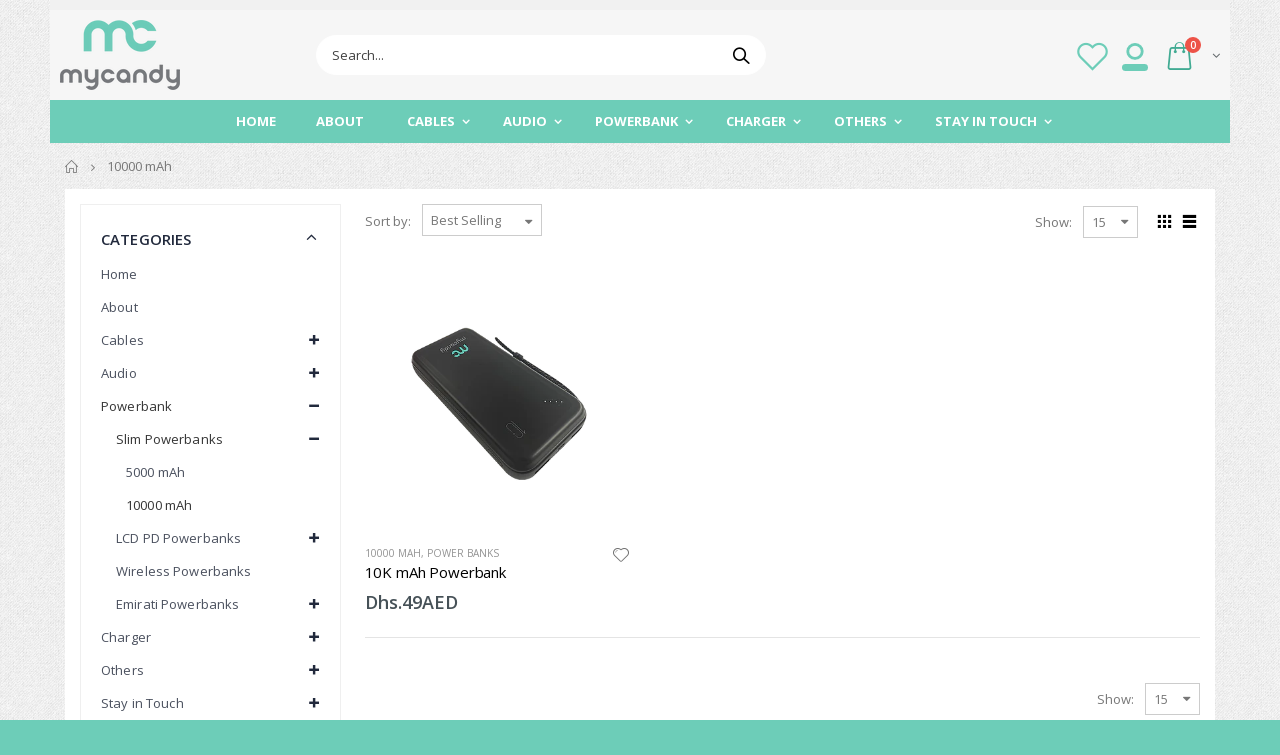

--- FILE ---
content_type: text/html; charset=utf-8
request_url: https://mycandytech.com/collections/10000-mah
body_size: 42036
content:







    
        
        
        
    



    
    
        
        
        
    



    
    
        
        
        
    



    
    
        
        
        
    



<!doctype html>
<!--[if IE 8]><html class="no-js lt-ie9" lang="en"> <![endif]-->
<!--[if IE 9 ]><html class="ie9 no-js"> <![endif]-->
<!--[if (gt IE 9)|!(IE)]><!--> <html class="no-js"> <!--<![endif]-->
<head><link href="//mycandytech.com/cdn/shop/t/17/assets/tiny.content.min.css?2297" rel="stylesheet" type="text/css" media="all" />


  <!-- Basic page needs ================================================== -->
  <meta charset="utf-8">
  <meta http-equiv="Content-Type" content="text/html; charset=utf-8">
  <meta name="google-site-verification" content="cPORnGeyMFpjXcY2OGoknakobKol2v8RK0ijFqiPf18">
  <meta name="facebook-domain-verification" content="dtag2omo76vb3xzcjvv8z3nlaunypp" />
  <meta name="facebook-domain-verification" content="p5nd4u42u4ejcbf7plktpmitcolpq1" />
  <link rel="shortcut icon" href="//mycandytech.com/cdn/shop/t/17/assets/favicon.ico?v=112344918601888125431736441204" type="image/png" />
  <meta name="viewport" content="width=device-width, initial-scale=1"><title>10000 mAh - My Candy Tech</title><!-- Helpers ================================================== --><!-- /snippets/social-meta-tags.liquid -->


  <meta property="og:type" content="website">
  <meta property="og:title" content="10000 mAh">
  


  <meta property="og:url" content="https://mycandytech.com/collections/10000-mah">
  <meta property="og:site_name" content="My Candy Tech">





<meta name="twitter:card" content="summary">

<link rel="canonical" href="https://mycandytech.com/collections/10000-mah" /><meta name="viewport" content="width=device-width, initial-scale=1, minimum-scale=1, maximum-scale=1" /><meta name="theme-color" content="" />
  <!-- CSS ==================================================+ -->
  <link href="//mycandytech.com/cdn/shop/t/17/assets/plugins.css?v=170068158350557186611736441304" rel="stylesheet" type="text/css" media="all" />
  <link href="//mycandytech.com/cdn/shop/t/17/assets/ultramegamenu.css?v=102482484887591255061736441325" rel="stylesheet" type="text/css" media="all" />
  <link href="//mycandytech.com/cdn/shop/t/17/assets/styles.scss.css?v=84021330202015076861736441363" rel="stylesheet" type="text/css" media="all" />
<link href="//mycandytech.com/cdn/shop/t/17/assets/header-type2.scss.css?v=82604608708954866981736441363" rel="stylesheet" type="text/css" media="all" />
<link href="//mycandytech.com/cdn/shop/t/17/assets/collection.scss.css?v=102892315630099358991736441363" rel="stylesheet" type="text/css" media="all" />
<link href="//mycandytech.com/cdn/shop/t/17/assets/new-style.scss.css?v=138613413984815552391738754649" rel="stylesheet" type="text/css" media="all" />
<link href="//mycandytech.com/cdn/shop/t/17/assets/product-list.scss.css?v=35361119117582129521738754649" rel="stylesheet" type="text/css" media="all" />
  <link href="//mycandytech.com/cdn/shop/t/17/assets/responsive.scss.css?v=178024902996042300221736441363" rel="stylesheet" type="text/css" media="all" />
  <link href="//mycandytech.com/cdn/shop/t/17/assets/color-config.scss.css?v=35805861495575082081741779099" rel="stylesheet" type="text/css" media="all" />
<link href="//mycandytech.com/cdn/shop/t/17/assets/layout_1280.css?v=70774149855440952061736441268" rel="stylesheet" type="text/css" media="all" />
<!-- Header hook for plugins ================================================== -->
  <script>window.performance && window.performance.mark && window.performance.mark('shopify.content_for_header.start');</script><meta name="google-site-verification" content="cPORnGeyMFpjXcY2OGoknakobKol2v8RK0ijFqiPf18">
<meta name="facebook-domain-verification" content="dtag2omo76vb3xzcjvv8z3nlaunypp">
<meta id="shopify-digital-wallet" name="shopify-digital-wallet" content="/51707379893/digital_wallets/dialog">
<link rel="alternate" type="application/atom+xml" title="Feed" href="/collections/10000-mah.atom" />
<link rel="alternate" type="application/json+oembed" href="https://mycandytech.com/collections/10000-mah.oembed">
<script async="async" src="/checkouts/internal/preloads.js?locale=en-AE"></script>
<script id="shopify-features" type="application/json">{"accessToken":"1fbbee3493654755f963a0ca42c4da76","betas":["rich-media-storefront-analytics"],"domain":"mycandytech.com","predictiveSearch":true,"shopId":51707379893,"locale":"en"}</script>
<script>var Shopify = Shopify || {};
Shopify.shop = "my-candy-tech.myshopify.com";
Shopify.locale = "en";
Shopify.currency = {"active":"AED","rate":"1.0"};
Shopify.country = "AE";
Shopify.theme = {"name":"muskan  Porto3.6.3","id":140648218805,"schema_name":"Porto","schema_version":"3.6.3","theme_store_id":null,"role":"main"};
Shopify.theme.handle = "null";
Shopify.theme.style = {"id":null,"handle":null};
Shopify.cdnHost = "mycandytech.com/cdn";
Shopify.routes = Shopify.routes || {};
Shopify.routes.root = "/";</script>
<script type="module">!function(o){(o.Shopify=o.Shopify||{}).modules=!0}(window);</script>
<script>!function(o){function n(){var o=[];function n(){o.push(Array.prototype.slice.apply(arguments))}return n.q=o,n}var t=o.Shopify=o.Shopify||{};t.loadFeatures=n(),t.autoloadFeatures=n()}(window);</script>
<script id="shop-js-analytics" type="application/json">{"pageType":"collection"}</script>
<script defer="defer" async type="module" src="//mycandytech.com/cdn/shopifycloud/shop-js/modules/v2/client.init-shop-cart-sync_C5BV16lS.en.esm.js"></script>
<script defer="defer" async type="module" src="//mycandytech.com/cdn/shopifycloud/shop-js/modules/v2/chunk.common_CygWptCX.esm.js"></script>
<script type="module">
  await import("//mycandytech.com/cdn/shopifycloud/shop-js/modules/v2/client.init-shop-cart-sync_C5BV16lS.en.esm.js");
await import("//mycandytech.com/cdn/shopifycloud/shop-js/modules/v2/chunk.common_CygWptCX.esm.js");

  window.Shopify.SignInWithShop?.initShopCartSync?.({"fedCMEnabled":true,"windoidEnabled":true});

</script>
<script>(function() {
  var isLoaded = false;
  function asyncLoad() {
    if (isLoaded) return;
    isLoaded = true;
    var urls = ["\/\/shopify.privy.com\/widget.js?shop=my-candy-tech.myshopify.com","https:\/\/a.mailmunch.co\/widgets\/site-896696-3caab68e430f01fe412705e7f347e1f77b08d44d.js?shop=my-candy-tech.myshopify.com","https:\/\/cdn.chaty.app\/pixel.js?id=2q26xzbtac\u0026shop=my-candy-tech.myshopify.com","https:\/\/app.logoshowcase.co\/extension\/app.js?ls_version=1.0.5\u0026shop=my-candy-tech.myshopify.com"];
    for (var i = 0; i < urls.length; i++) {
      var s = document.createElement('script');
      s.type = 'text/javascript';
      s.async = true;
      s.src = urls[i];
      var x = document.getElementsByTagName('script')[0];
      x.parentNode.insertBefore(s, x);
    }
  };
  if(window.attachEvent) {
    window.attachEvent('onload', asyncLoad);
  } else {
    window.addEventListener('load', asyncLoad, false);
  }
})();</script>
<script id="__st">var __st={"a":51707379893,"offset":14400,"reqid":"c9bc4432-3b50-4bd9-ab08-c94132bbe1cc-1768701189","pageurl":"mycandytech.com\/collections\/10000-mah","u":"3044ac31314e","p":"collection","rtyp":"collection","rid":262231818421};</script>
<script>window.ShopifyPaypalV4VisibilityTracking = true;</script>
<script id="captcha-bootstrap">!function(){'use strict';const t='contact',e='account',n='new_comment',o=[[t,t],['blogs',n],['comments',n],[t,'customer']],c=[[e,'customer_login'],[e,'guest_login'],[e,'recover_customer_password'],[e,'create_customer']],r=t=>t.map((([t,e])=>`form[action*='/${t}']:not([data-nocaptcha='true']) input[name='form_type'][value='${e}']`)).join(','),a=t=>()=>t?[...document.querySelectorAll(t)].map((t=>t.form)):[];function s(){const t=[...o],e=r(t);return a(e)}const i='password',u='form_key',d=['recaptcha-v3-token','g-recaptcha-response','h-captcha-response',i],f=()=>{try{return window.sessionStorage}catch{return}},m='__shopify_v',_=t=>t.elements[u];function p(t,e,n=!1){try{const o=window.sessionStorage,c=JSON.parse(o.getItem(e)),{data:r}=function(t){const{data:e,action:n}=t;return t[m]||n?{data:e,action:n}:{data:t,action:n}}(c);for(const[e,n]of Object.entries(r))t.elements[e]&&(t.elements[e].value=n);n&&o.removeItem(e)}catch(o){console.error('form repopulation failed',{error:o})}}const l='form_type',E='cptcha';function T(t){t.dataset[E]=!0}const w=window,h=w.document,L='Shopify',v='ce_forms',y='captcha';let A=!1;((t,e)=>{const n=(g='f06e6c50-85a8-45c8-87d0-21a2b65856fe',I='https://cdn.shopify.com/shopifycloud/storefront-forms-hcaptcha/ce_storefront_forms_captcha_hcaptcha.v1.5.2.iife.js',D={infoText:'Protected by hCaptcha',privacyText:'Privacy',termsText:'Terms'},(t,e,n)=>{const o=w[L][v],c=o.bindForm;if(c)return c(t,g,e,D).then(n);var r;o.q.push([[t,g,e,D],n]),r=I,A||(h.body.append(Object.assign(h.createElement('script'),{id:'captcha-provider',async:!0,src:r})),A=!0)});var g,I,D;w[L]=w[L]||{},w[L][v]=w[L][v]||{},w[L][v].q=[],w[L][y]=w[L][y]||{},w[L][y].protect=function(t,e){n(t,void 0,e),T(t)},Object.freeze(w[L][y]),function(t,e,n,w,h,L){const[v,y,A,g]=function(t,e,n){const i=e?o:[],u=t?c:[],d=[...i,...u],f=r(d),m=r(i),_=r(d.filter((([t,e])=>n.includes(e))));return[a(f),a(m),a(_),s()]}(w,h,L),I=t=>{const e=t.target;return e instanceof HTMLFormElement?e:e&&e.form},D=t=>v().includes(t);t.addEventListener('submit',(t=>{const e=I(t);if(!e)return;const n=D(e)&&!e.dataset.hcaptchaBound&&!e.dataset.recaptchaBound,o=_(e),c=g().includes(e)&&(!o||!o.value);(n||c)&&t.preventDefault(),c&&!n&&(function(t){try{if(!f())return;!function(t){const e=f();if(!e)return;const n=_(t);if(!n)return;const o=n.value;o&&e.removeItem(o)}(t);const e=Array.from(Array(32),(()=>Math.random().toString(36)[2])).join('');!function(t,e){_(t)||t.append(Object.assign(document.createElement('input'),{type:'hidden',name:u})),t.elements[u].value=e}(t,e),function(t,e){const n=f();if(!n)return;const o=[...t.querySelectorAll(`input[type='${i}']`)].map((({name:t})=>t)),c=[...d,...o],r={};for(const[a,s]of new FormData(t).entries())c.includes(a)||(r[a]=s);n.setItem(e,JSON.stringify({[m]:1,action:t.action,data:r}))}(t,e)}catch(e){console.error('failed to persist form',e)}}(e),e.submit())}));const S=(t,e)=>{t&&!t.dataset[E]&&(n(t,e.some((e=>e===t))),T(t))};for(const o of['focusin','change'])t.addEventListener(o,(t=>{const e=I(t);D(e)&&S(e,y())}));const B=e.get('form_key'),M=e.get(l),P=B&&M;t.addEventListener('DOMContentLoaded',(()=>{const t=y();if(P)for(const e of t)e.elements[l].value===M&&p(e,B);[...new Set([...A(),...v().filter((t=>'true'===t.dataset.shopifyCaptcha))])].forEach((e=>S(e,t)))}))}(h,new URLSearchParams(w.location.search),n,t,e,['guest_login'])})(!0,!0)}();</script>
<script integrity="sha256-4kQ18oKyAcykRKYeNunJcIwy7WH5gtpwJnB7kiuLZ1E=" data-source-attribution="shopify.loadfeatures" defer="defer" src="//mycandytech.com/cdn/shopifycloud/storefront/assets/storefront/load_feature-a0a9edcb.js" crossorigin="anonymous"></script>
<script data-source-attribution="shopify.dynamic_checkout.dynamic.init">var Shopify=Shopify||{};Shopify.PaymentButton=Shopify.PaymentButton||{isStorefrontPortableWallets:!0,init:function(){window.Shopify.PaymentButton.init=function(){};var t=document.createElement("script");t.src="https://mycandytech.com/cdn/shopifycloud/portable-wallets/latest/portable-wallets.en.js",t.type="module",document.head.appendChild(t)}};
</script>
<script data-source-attribution="shopify.dynamic_checkout.buyer_consent">
  function portableWalletsHideBuyerConsent(e){var t=document.getElementById("shopify-buyer-consent"),n=document.getElementById("shopify-subscription-policy-button");t&&n&&(t.classList.add("hidden"),t.setAttribute("aria-hidden","true"),n.removeEventListener("click",e))}function portableWalletsShowBuyerConsent(e){var t=document.getElementById("shopify-buyer-consent"),n=document.getElementById("shopify-subscription-policy-button");t&&n&&(t.classList.remove("hidden"),t.removeAttribute("aria-hidden"),n.addEventListener("click",e))}window.Shopify?.PaymentButton&&(window.Shopify.PaymentButton.hideBuyerConsent=portableWalletsHideBuyerConsent,window.Shopify.PaymentButton.showBuyerConsent=portableWalletsShowBuyerConsent);
</script>
<script data-source-attribution="shopify.dynamic_checkout.cart.bootstrap">document.addEventListener("DOMContentLoaded",(function(){function t(){return document.querySelector("shopify-accelerated-checkout-cart, shopify-accelerated-checkout")}if(t())Shopify.PaymentButton.init();else{new MutationObserver((function(e,n){t()&&(Shopify.PaymentButton.init(),n.disconnect())})).observe(document.body,{childList:!0,subtree:!0})}}));
</script>

<script>window.performance && window.performance.mark && window.performance.mark('shopify.content_for_header.end');</script>

<script>window.BOLD = window.BOLD || {};
    window.BOLD.common = window.BOLD.common || {};
    window.BOLD.common.Shopify = window.BOLD.common.Shopify || {};
    window.BOLD.common.Shopify.shop = {
      domain: 'mycandytech.com',
      permanent_domain: 'my-candy-tech.myshopify.com',
      url: 'https://mycandytech.com',
      secure_url: 'https://mycandytech.com',
      money_format: "\u003cspan class=hidden\u003eDhs.{{amount_no_decimals}}AED\u003c\/span\u003e",
      currency: "AED"
    };
    window.BOLD.common.Shopify.customer = {
      id: null,
      tags: null,
    };
    window.BOLD.common.Shopify.cart = {"note":null,"attributes":{},"original_total_price":0,"total_price":0,"total_discount":0,"total_weight":0.0,"item_count":0,"items":[],"requires_shipping":false,"currency":"AED","items_subtotal_price":0,"cart_level_discount_applications":[],"checkout_charge_amount":0};
    window.BOLD.common.template = 'collection';window.BOLD.common.Shopify.formatMoney = function(money, format) {
        function n(t, e) {
            return "undefined" == typeof t ? e : t
        }
        function r(t, e, r, i) {
            if (e = n(e, 2),
                r = n(r, ","),
                i = n(i, "."),
            isNaN(t) || null == t)
                return 0;
            t = (t / 100).toFixed(e);
            var o = t.split(".")
                , a = o[0].replace(/(\d)(?=(\d\d\d)+(?!\d))/g, "$1" + r)
                , s = o[1] ? i + o[1] : "";
            return a + s
        }
        "string" == typeof money && (money = money.replace(".", ""));
        var i = ""
            , o = /\{\{\s*(\w+)\s*\}\}/
            , a = format || window.BOLD.common.Shopify.shop.money_format || window.Shopify.money_format || "$ {{ amount }}";
        switch (a.match(o)[1]) {
            case "amount":
                i = r(money, 2, ",", ".");
                break;
            case "amount_no_decimals":
                i = r(money, 0, ",", ".");
                break;
            case "amount_with_comma_separator":
                i = r(money, 2, ".", ",");
                break;
            case "amount_no_decimals_with_comma_separator":
                i = r(money, 0, ".", ",");
                break;
            case "amount_with_space_separator":
                i = r(money, 2, " ", ",");
                break;
            case "amount_no_decimals_with_space_separator":
                i = r(money, 0, " ", ",");
                break;
            case "amount_with_apostrophe_separator":
                i = r(money, 2, "'", ".");
                break;
        }
        return a.replace(o, i);
    };
    window.BOLD.common.Shopify.saveProduct = function (handle, product) {
      if (typeof handle === 'string' && typeof window.BOLD.common.Shopify.products[handle] === 'undefined') {
        if (typeof product === 'number') {
          window.BOLD.common.Shopify.handles[product] = handle;
          product = { id: product };
        }
        window.BOLD.common.Shopify.products[handle] = product;
      }
    };
    window.BOLD.common.Shopify.saveVariant = function (variant_id, variant) {
      if (typeof variant_id === 'number' && typeof window.BOLD.common.Shopify.variants[variant_id] === 'undefined') {
        window.BOLD.common.Shopify.variants[variant_id] = variant;
      }
    };window.BOLD.common.Shopify.products = window.BOLD.common.Shopify.products || {};
    window.BOLD.common.Shopify.variants = window.BOLD.common.Shopify.variants || {};
    window.BOLD.common.Shopify.handles = window.BOLD.common.Shopify.handles || {};window.BOLD.common.Shopify.saveProduct(null, null);window.BOLD.apps_installed = {"Currency":1} || {};window.BOLD.common.Shopify.saveProduct("10k-mah-powerbank", 7099187364021);window.BOLD.common.Shopify.saveVariant(41416770093237, { product_id: 7099187364021, product_handle: "10k-mah-powerbank", price: 4900, group_id: '', csp_metafield: {}});window.BOLD.common.Shopify.metafields = window.BOLD.common.Shopify.metafields || {};window.BOLD.common.Shopify.metafields["bold_rp"] = {};window.BOLD.common.Shopify.metafields["bold_csp_defaults"] = {};window.BOLD.common.cacheParams = window.BOLD.common.cacheParams || {};
</script><!-- /snippets/oldIE-js.liquid -->


<!--[if lt IE 9]>
<script src="//cdnjs.cloudflare.com/ajax/libs/html5shiv/3.7.2/html5shiv.min.js" type="text/javascript"></script>
<script src="//mycandytech.com/cdn/shop/t/17/assets/respond.min.js?v=52248677837542619231736441312" type="text/javascript"></script>
<link href="//mycandytech.com/cdn/shop/t/17/assets/respond-proxy.html" id="respond-proxy" rel="respond-proxy" />
<link href="//mycandytech.com/search?q=e11474ea7cf071b0133bcc9c25377120" id="respond-redirect" rel="respond-redirect" />
<script src="//mycandytech.com/search?q=e11474ea7cf071b0133bcc9c25377120" type="text/javascript"></script>
<![endif]-->

<script src="//mycandytech.com/cdn/shop/t/17/assets/vendor.js?v=114975771365441350721736441326" type="text/javascript"></script>
<script src="//mycandytech.com/cdn/shop/t/17/assets/shopify_common.js?v=125118704292315412681736441316" async></script>
  <script src="//mycandytech.com/cdn/shop/t/17/assets/jquery.history.min.js?v=97881352713305193381736441266" async></script><!-- Import custom fonts ====================================================== --><!-- Google Tag Manager -->
<script>(function(w,d,s,l,i){w[l]=w[l]||[];w[l].push({'gtm.start':
new Date().getTime(),event:'gtm.js'});var f=d.getElementsByTagName(s)[0],
j=d.createElement(s),dl=l!='dataLayer'?'&l='+l:'';j.async=true;j.src=
'https://www.googletagmanager.com/gtm.js?id='+i+dl;f.parentNode.insertBefore(j,f);
})(window,document,'script','dataLayer','GTM-NNMTLF2');</script>
<!-- End Google Tag Manager -->

  <script type="text/javascript">
    var productsObj = {};
    var swatch_color_type = 1;
    var product_swatch_size = 'size-small';
    var product_swatch_setting = '1';
    var asset_url = '//mycandytech.com/cdn/shop/t/17/assets//?2297';
    var money_format = '<span class="money"><span class=hidden>Dhs.{{amount_no_decimals}}AED</span></span>';
    var multi_language = false;
  </script> 
  <script src="//mycandytech.com/cdn/shop/t/17/assets/lang2.js?v=12969877377958745391736441267" type="text/javascript"></script>
<script>
  var translator = {
    current_lang : jQuery.cookie("language"),
    init: function() {
      translator.updateStyling();
      translator.updateLangSwitcher();
    },
    updateStyling: function() {
        var style;
        if (translator.isLang2()) {
          style = "<style>*[data-translate] {visibility:hidden} .lang1 {display:none}</style>";
        } else {
          style = "<style>*[data-translate] {visibility:visible} .lang2 {display:none}</style>";
        }
        jQuery('head').append(style);
    },
    updateLangSwitcher: function() {
      if (translator.isLang2()) {
        jQuery(".current-language span").removeClass('active');
        jQuery(".current-language span[class=lang-2]").addClass("active");
      }
    },
    getTextToTranslate: function(selector) {
      var result = window.lang2;
      var params;
      if (selector.indexOf("|") > 0) {
        var devideList = selector.split("|");
        selector = devideList[0];
        params = devideList[1].split(",");
      }

      var selectorArr = selector.split('.');
      if (selectorArr) {
        for (var i = 0; i < selectorArr.length; i++) {
            result = result[selectorArr[i]];
        }
      } else {
        result = result[selector];
      }
      if (result && result.one && result.other) {
        var countEqual1 = true;
        for (var i = 0; i < params.length; i++) {
          if (params[i].indexOf("count") >= 0) {
            variables = params[i].split(":");
            if (variables.length>1) {
              var count = variables[1];
              if (count > 1) {
                countEqual1 = false;
              }
            }
          }
        }
        if (countEqual1) {
          result = result.one;
        } else {
          result = result.other;
        }
      }
      
      if (params && params.length>0) {
        result = result.replace(/{{\s*/g, "{{");
        result = result.replace(/\s*}}/g, "}}");
        for (var i = 0; i < params.length; i++) {
          variables = params[i].split(":");
          if (variables.length>1) {
            result = result.replace("{{"+variables[0]+"}}", variables[1]);
          }
        }
      }
      

      return result;
    },
    isLang2: function() {
      return translator.current_lang && translator.current_lang == 2;
    },
    doTranslate: function(blockSelector) {
      if (translator.isLang2()) {
        jQuery(blockSelector + " [data-translate]").each(function(e) {
          var item = jQuery(this);
          var selector = item.attr("data-translate");
          var text = translator.getTextToTranslate(selector);
          if (item.attr("translate-item")) {
            var attribute = item.attr("translate-item");
            if (attribute == 'blog-date-author') {
              item.html(text);
            } else if (attribute!="") {
              item.attr(attribute,text);
            }
          } else if (item.is("input")) {
            if(item.is("input[type=search]")){
              item.attr("placeholder", text);
            }else{
              item.val(text);
            }
            
          } else {
            item.text(text);
          }
          item.css("visibility","visible");
        });
      }
    }
  };
  translator.init();
  jQuery(document).ready(function() {
    jQuery('.select-language a').on('click', function(){
      var value = jQuery(this).data('lang');
      jQuery.cookie('language', value, {expires:10, path:'/'});
      location.reload();
    });
    translator.doTranslate("body");
  });
</script>
  <style>
    .header-container.type2 .top-navigation li.level0 a.level-top {
padding-top: 15px;
padding-bottom: 15px;
}
.header-container.type2 .header .custom-block {
  font-size: 11px;
  height: 42px;
  border-right: solid 1px #dde0e2;
  padding-right: 35px;
}
.template-collection .product-main .container {
  width: calc(100% - 30px);
  background-color: #fff;
  padding-top: 15px;}
.search-by-category .input-dropdown-inner {border-color: rgba(129,129,129,0.1)}
.header-container.type2 .searchform .searchsubmit:after {
content: "\e884";
font-weight: 600;
}
.section-title {
    font-size: 16px; 
    padding-top: 15px;
    padding-bottom: 15px;
    margin-bottom: 0;
    color: #333333;
}
.banner-grid{
  padding-top: 25px !important;
}
.custom-support .container .shop-features{
  background-color: #fff;
  margin-top: 30px;
  padding: 35px 0;
}
.custom-support{
  padding: 0 !important;
}
.custom-support .col-lg-4 i{
  width: 64px;
  height: 64px;
  text-align: center;
  line-height: 60px;
  display: inline-block;
  border-radius: 50% !important;
  font-size: 28px;
  float: none;
}
.custom-support .col-lg-4{
  text-align: center;
}
.custom-support .content{
  margin-left: 0;
}
.custom-support .content h2{
  font-size: 15px;
  line-height: 1;
  margin: 20px 0 10px;
  font-weight: 600;
}
.box_brand{
  padding: 15px 0 50px;
  background: #fff;
}
.box_brand .owl-carousel{
  padding: 0 80px;
}
.featured-brands .item{
  padding: 0 20px;
}
.featured-brands .owl-dots {
  margin-top: 30px;
}
.footer-wrapper .container {
  padding-left: 30px !important;
  padding-right: 30px !important;
  max-width: 100%;
}
.footer-wrapper .footer-bottom .social-icons a {
  width: 30px;
  height: 30px;
  background-color: #fff;
  color: #333;
  font-size: 14px;
  line-height: 30px;
  border-radius: 50% !important;
}
.disable_radius .footer-wrapper .footer-middle input {
  background-color: transparent;
  height: 34px;
  border-width: 1px;
  border-style: solid;
  border-color: rgb(204, 204, 204);
  border-image: initial;
  border-radius: 4px !important;
}
.disable_radius .footer-wrapper .footer-middle button {
  background-color: transparent;
  color: rgb(119, 119, 119);
  height: 34px;
  line-height: 34px;
  border-left: 1px solid rgb(204, 204, 204);
}
.main-section-header .links li{
  border-left: 0;
}
.main-section-header .top-links-container span.split {display: none;}
.header-container.type4.sticky-header .header-wrapper .main-nav .mini-cart .icon-cart-header i {
  color: white;
}
.template-collection .category-products .products-grid .item {
  padding: 10px;
}
.slideshow-section .slideshow .owl-dots{
  position: absolute;
  display: inline-block;
  left: 0;
  right: 0;
  bottom: 25px;
  text-align: center;
} 
.owl-dots .owl-dot span {
  display: block;
  width: 13px;
  height: 13px;
  border-radius: 100% !important;
  border: solid 2px #d5d5d5;
  position: relative;
  margin: 5px 2px 5px 2px;
  background: none !important;
}
.owl-dots .owl-dot.active span {
  opacity: 1;
  border-color: #05131c;
  background: none !important;
  position: relative;
}
.owl-dots .owl-dot.active span:before {
  content: '';
  position: absolute;
  left: 3px;
  top: 3px;
  right: 3px;
  bottom: 3px;
  background-color: #05131c;
  border-radius: 100% !important;
}
.single-images img{
  max-width: 100%;
}
.custom-support .col-lg-4 i {
  text-align: center;
  color: #08c;
  width: auto;
  height: auto;
  border-radius: 0;
  padding-bottom: 14px;
  display: inline-block;
  line-height: 58px;
  font-size: 40px;
}
.custom-support .content h2{
  margin: 0;
  font-weight: 700;
  text-transform: uppercase;
  font-size: 16px; 
  line-height: 22px;
}
.custom-support .content em{
  font-weight: 500;
  font-style: normal;
  margin-bottom: 15px;
  display: block; 
  font-size: 14px;
  line-height: 22px;
}
.custom-support .content p{
  font-size: 13px;
  line-height: 24px; 
  padding: 0 15px;
}.featured-brands .owl-nav button {
  font-size: 24px;
  position: absolute;
}
.featured-brands .owl-nav .owl-prev {
  left: 30px;
}
.featured-brands .owl-nav .owl-next {
  right: 30px;
}
.featured-brands .owl-nav button i {
  color: #c4c4c4;
}
.featured-brands .owl-nav button.owl-prev i:before {
  content: "\e829";
}
.featured-brands .owl-nav button.owl-next i:before {
  content: "\e828";
}
.footer-wrapper .footer-block-title h3 span, .footer-wrapper .footer-middle .info-footer .footer-block-title h3 span{
  font-size: 14px;
  font-weight: 600;
  text-transform: uppercase;
  color: rgb(43, 43, 45);
  line-height: 1.2;
  font-family: "Open Sans";
  letter-spacing:0;
}
.footer-wrapper .footer-top {
  text-align: left;
  padding: 15px 0 0;
}
.footer-wrapper .footer-top .footer-top-inner .block .block-title {
  padding-top: 25px;
  margin-bottom: 13px;
}
.footer-wrapper .footer-top .input-group input {
  background-color: rgb(235, 235, 238);
  color: rgb(104, 104, 101);
  height: 42px;
  font-size: 14px;
  padding-left: 15px;
  float: left;
  max-width: 345px;
  width: 90%;
  padding-right: 105px;
  margin-right: 22px;
  margin-bottom: 0;
  box-shadow: none;
  border-width: initial;
  border-style: none;
  border-color: initial;
  border-image: initial;
  border-radius: 30px 0 0 30px !important;
}
.footer-wrapper .footer-top .input-group button {
  float: left;
  width: 105px;
  margin-left: -105px;
  line-height: 42px;
  text-transform: uppercase;
  padding: 0 12px;
  border-radius: 0 30px 30px 0 !important;
}
.footer-wrapper .footer-middle ul.contact-info{
  padding-top:0;
}
.footer-wrapper .footer-middle ul.features li{
  padding: 6px 0;
  line-height: 1;
}
.footer-wrapper .footer-bottom .container:before{
  content: none;
}
.category-products .products-grid, .toolbar .view-mode span.layout-opt span{
  background-color: transparent;
}
.main-container .products-related {
  margin-top: 0;
  background: transparent;
}
.products-collection{
  background:#fff;
}
.box_product_page, .box_blog_page, .box_search_page{
  padding: 15px;
  background: #fff;
}
.main-container .products-related{
  padding-top: 15px;
}
.item-area .details-area .price .special-price {
  font-family: 'Oswald';
  font-size: 18px;
  color: #ff0000;
  font-weight: 400;
}
.item-area .details-area .price .compare-price {
  font-family: 'Oswald';
  color: #0e2f40;
  font-size: 14px;
  font-weight: 400;
}
.item-area .details-area .price {
  font-family: 'Oswald';
  font-size: 18px;
  letter-spacing: 0.005em;
  color: #2b2b2d;
  font-weight: 400;
}
.box_collection_product, .account-login, .box_cart_page{
  padding: 15px;
  background-color: #fff;
}
.collection-main-banner img{
  width: 100%;
}
.main-container .sidebar .sidebar-toogle.block-nav::before, .main-container .sidebar .sidebar-cate-toogle.block-nav::before{
  z-index: 0;
}
.main-container .pagenav-wrap .pagination .pagination-page li a:hover{
  background: transparent;
  color: inherit;
  border-color: #ccc;
}
.main-container .pagenav-wrap .pagination .pagination-page li.active span{
  background: transparent;
  color: inherit;
}
.icon-right-dir:before {
  content: '\e81a';
}
.main-container .pagenav-wrap .pagination .pagination-page li.text a:hover {
  color: inherit;
}
.html-sidebar h5{
  font-family: 'Open Sans' !important;
  font-weight: 600 !important;
  font-size: 14px !important;
  color: #7a7d82 !important;
  letter-spacing: 0.022em;
}
.login_content{
  margin-bottom: 30px;
}
.main-container .login_content h2{
  text-transform: none;
}
.box-popup{
  border-radius:0;
}
.product-view .product-shop .bottom-home-dailydeal .product-date div{
  border-radius: 0;
} 
.product-view .product-options-bottom .add-to-cart-box .actions .action-list.wishlist ul li a{
  background: none;
}
.main-container .products-related.full-width {
  background-color: transparent;
  margin-bottom: 30px;
  margin-top: 0;
  position: relative;
  padding: 0;
}
.main-container .products-related .category-products .products-grid .owl-nav {
  top: -52px;
  right: -2px;
}
.main-container .products-related .category-products .products-grid .owl-dots {
  top: -50px;
  right: 5px;
  position:absolute;
}
.main-container .products-related.full-width .box_product_related {
  background-color: #fff;
  padding: 40px 15px 0;
}
.footer-wrapper{
  background: #F6F6F6;
}
.main-container .checkout-cart .checkout-info .shipping h2 a.collapsed:after {
  content: '\e81c';
  border: 0;
  color: #21293c;
  font-size: 17px;
  background-color: transparent;
}
.main-container .checkout-cart .checkout-info .shipping h2 a:after {
  content: '\e81b';
  border: 0;
  color: #21293c;
  font-size: 17px;
  background-color: transparent;
}
.main-container .checkout-cart .checkout-info .shipping h2:hover a:after {
  background-color: transparent;
  border: 0;
  color: #21293c;
}
.main-container .checkout-cart .checkout-info .shipping h2, .main-container .checkout-cart .checkout-info .shipping .shipping-form .shipping-calculator-wrapper{
  border-radius: 0;
}
.main-container .checkout-cart .checkout-info .shipping .shipping-form ul.form-list li select{
  border-radius: 0;
}
.product-view .product-shop .middle-product-detail .product-type-data .price-box .price {
  font-family: 'Oswald';
}
.template-blog .owl-dots{
  position: absolute;
  left: 0;
  right: 0;
  bottom: 0;
}
.footer-wrapper .footer-bottom .container .social-icons,.footer-wrapper .footer-bottom .container .custom-block, .footer-wrapper .footer-bottom .container address {
  margin-right: auto;
  margin-left: auto;
}
.footer-wrapper .footer-bottom .container .custom-block img {width: auto;}
.product_view_fullwidth .product-main {background: #fff;}
.product_view_sticky_right .product-view .product-collateral {
    margin-bottom: -15px;
}
.product-main .fullwidth-row {
  max-width: 100%;
  margin: 0
}
body:not(.full-width) .product-view-fullwidth .product-view .product-essential, body:not(.full-width) .product-view-fullwidth .product-view .products-related {
  padding: 0;
  margin: -15px 0;}
.fullwidth-row .product-essential .row {
  margin: 0 -30px;}
.fullwidth-row .product-shop-wrapper {
  padding-top: 10px;
}
.product-view-fullwidth .product-view .product-img-box .more-views-vertical {
  top: 10px;
  left: 10px;
  opacity: .6;
}


.compare-link {
	display: none !important;
}
    @media (min-width: 576px) {
  .fullwidth-row {
    margin-left: calc(240px - 50vw);
  }
}
@media (min-width: 768px) {
  .fullwidth-row {
    margin-left: calc(330px - 50vw);
  }
}
@media (min-width: 992px) {
  .header-container .mini-cart .cart-design-5 .icon-cart-header i {
    font-size: 35px;
  }
  .template-collection .product-main .container {
    max-width: 930px;
}
.footer-top, .footer-middle, .footer-bottom {
    max-width: 930px;
    margin: 0 auto;
  }
  .fullwidth-row {
    margin-left: calc(450px - 50vw);
  }
}
@media (min-width: 1200px) {
  .template-collection .product-main .container {
    max-width: 1170px;
  }
  .footer-top, .footer-middle, .footer-bottom {
    max-width: 1170px;
    margin: 0 auto;
  }
  .main &gt; .container, .main .product-main .container {
    width: 1140px;
  }
  .fullwidth-row {
    margin-left: calc(540px - 50vw);
  }
}
@media (min-width: 1280px) {
  .template-collection .product-main .container {
    max-width: 1170px;
  }
  .footer-top, .footer-middle, .footer-bottom {
    max-width: 1170px;
    margin: 0 auto;
  }
}
@media (max-width: 991px) {
  .footer-top, .footer-middle, .footer-bottom {
    margin: 0 15px;
}
.footer-wrapper .footer-bottom .container .social-icons, .footer-wrapper .footer-bottom .container .custom-block, .footer-wrapper .footer-bottom .container address {
    margin-bottom: 10px;
  }
}
@media (max-width: 767px) {
.product-layout-list .item-area .product-image-area, .product-layout-list .item-area .details-area {
    width: 100%;
  }
  .product-view .product-options-bottom .add-to-cart-box .button-wrapper .button-wrapper-content .btn-cart {
    width: 130px;
   font-size: 12px;
  }
  .banner-grid .col-6 {
    width: 100% !important;
  }
  .footer-wrapper .footer-bottom .container {
    -ms-flex-direction: column;
    flex-direction: column;
  }
  .footer-wrapper .footer-bottom .custom-block div {
    margin-bottom: 0;
  }
}
  </style>
  
  
  <!-- testimonial slider  -->
  <script 
            type="text/javascript" 
            src="https://cdn.tmnls.reputon.com/assets/widget.js?shop=my-candy-tech.myshopify.com" defer></script>

  <!-- testimonial slider end -->
  <link rel="stylesheet" href="https://cdnjs.cloudflare.com/ajax/libs/font-awesome/4.7.0/css/font-awesome.min.css">
 <link rel="stylesheet" href="//mycandytech.com/cdn/shop/t/17/assets/customstyle.css?v=161934934984360139171738933760">
<!-- BEGIN app block: shopify://apps/hulk-form-builder/blocks/app-embed/b6b8dd14-356b-4725-a4ed-77232212b3c3 --><!-- BEGIN app snippet: hulkapps-formbuilder-theme-ext --><script type="text/javascript">
  
  if (typeof window.formbuilder_customer != "object") {
        window.formbuilder_customer = {}
  }

  window.hulkFormBuilder = {
    form_data: {},
    shop_data: {"shop_Zx0-couxcqBTbhJyS20lfw":{"shop_uuid":"Zx0-couxcqBTbhJyS20lfw","shop_timezone":"Asia\/Muscat","shop_id":119900,"shop_is_after_submit_enabled":false,"shop_shopify_plan":"professional","shop_shopify_domain":"my-candy-tech.myshopify.com","shop_remove_watermark":false,"shop_created_at":"2024-10-29T16:21:45.068Z","is_skip_metafield":false,"shop_deleted":false,"shop_disabled":false}},
    settings_data: {"shop_settings":{"shop_customise_msgs":[],"default_customise_msgs":{"is_required":"is required","thank_you":"Thank you! The form was submitted successfully.","processing":"Processing...","valid_data":"Please provide valid data","valid_email":"Provide valid email format","valid_tags":"HTML Tags are not allowed","valid_phone":"Provide valid phone number","valid_captcha":"Please provide valid captcha response","valid_url":"Provide valid URL","only_number_alloud":"Provide valid number in","number_less":"must be less than","number_more":"must be more than","image_must_less":"Image must be less than 20MB","image_number":"Images allowed","image_extension":"Invalid extension! Please provide image file","error_image_upload":"Error in image upload. Please try again.","error_file_upload":"Error in file upload. Please try again.","your_response":"Your response","error_form_submit":"Error occur.Please try again after sometime.","email_submitted":"Form with this email is already submitted","invalid_email_by_zerobounce":"The email address you entered appears to be invalid. Please check it and try again.","download_file":"Download file","card_details_invalid":"Your card details are invalid","card_details":"Card details","please_enter_card_details":"Please enter card details","card_number":"Card number","exp_mm":"Exp MM","exp_yy":"Exp YY","crd_cvc":"CVV","payment_value":"Payment amount","please_enter_payment_amount":"Please enter payment amount","address1":"Address line 1","address2":"Address line 2","city":"City","province":"Province","zipcode":"Zip code","country":"Country","blocked_domain":"This form does not accept addresses from","file_must_less":"File must be less than 20MB","file_extension":"Invalid extension! Please provide file","only_file_number_alloud":"files allowed","previous":"Previous","next":"Next","must_have_a_input":"Please enter at least one field.","please_enter_required_data":"Please enter required data","atleast_one_special_char":"Include at least one special character","atleast_one_lowercase_char":"Include at least one lowercase character","atleast_one_uppercase_char":"Include at least one uppercase character","atleast_one_number":"Include at least one number","must_have_8_chars":"Must have 8 characters long","be_between_8_and_12_chars":"Be between 8 and 12 characters long","please_select":"Please Select","phone_submitted":"Form with this phone number is already submitted","user_res_parse_error":"Error while submitting the form","valid_same_values":"values must be same","product_choice_clear_selection":"Clear Selection","picture_choice_clear_selection":"Clear Selection","remove_all_for_file_image_upload":"Remove All","invalid_file_type_for_image_upload":"You can't upload files of this type.","invalid_file_type_for_signature_upload":"You can't upload files of this type.","max_files_exceeded_for_file_upload":"You can not upload any more files.","max_files_exceeded_for_image_upload":"You can not upload any more files.","file_already_exist":"File already uploaded","max_limit_exceed":"You have added the maximum number of text fields.","cancel_upload_for_file_upload":"Cancel upload","cancel_upload_for_image_upload":"Cancel upload","cancel_upload_for_signature_upload":"Cancel upload"},"shop_blocked_domains":[]}},
    features_data: {"shop_plan_features":{"shop_plan_features":["unlimited-forms","full-design-customization","export-form-submissions","multiple-recipients-for-form-submissions","multiple-admin-notifications","enable-captcha","unlimited-file-uploads","save-submitted-form-data","set-auto-response-message","conditional-logic","form-banner","save-as-draft-facility","include-user-response-in-admin-email","disable-form-submission","file-upload"]}},
    shop: null,
    shop_id: null,
    plan_features: null,
    validateDoubleQuotes: false,
    assets: {
      extraFunctions: "https://cdn.shopify.com/extensions/019bb5ee-ec40-7527-955d-c1b8751eb060/form-builder-by-hulkapps-50/assets/extra-functions.js",
      extraStyles: "https://cdn.shopify.com/extensions/019bb5ee-ec40-7527-955d-c1b8751eb060/form-builder-by-hulkapps-50/assets/extra-styles.css",
      bootstrapStyles: "https://cdn.shopify.com/extensions/019bb5ee-ec40-7527-955d-c1b8751eb060/form-builder-by-hulkapps-50/assets/theme-app-extension-bootstrap.css"
    },
    translations: {
      htmlTagNotAllowed: "HTML Tags are not allowed",
      sqlQueryNotAllowed: "SQL Queries are not allowed",
      doubleQuoteNotAllowed: "Double quotes are not allowed",
      vorwerkHttpWwwNotAllowed: "The words \u0026#39;http\u0026#39; and \u0026#39;www\u0026#39; are not allowed. Please remove them and try again.",
      maxTextFieldsReached: "You have added the maximum number of text fields.",
      avoidNegativeWords: "Avoid negative words: Don\u0026#39;t use negative words in your contact message.",
      customDesignOnly: "This form is for custom designs requests. For general inquiries please contact our team at info@stagheaddesigns.com",
      zerobounceApiErrorMsg: "We couldn\u0026#39;t verify your email due to a technical issue. Please try again later.",
    }

  }

  

  window.FbThemeAppExtSettingsHash = {}
  
</script><!-- END app snippet --><!-- END app block --><script src="https://cdn.shopify.com/extensions/019bb5ee-ec40-7527-955d-c1b8751eb060/form-builder-by-hulkapps-50/assets/form-builder-script.js" type="text/javascript" defer="defer"></script>
<meta property="og:image" content="https://cdn.shopify.com/s/files/1/0517/0737/9893/files/logo_new.png?height=628&pad_color=fff&v=1613708668&width=1200" />
<meta property="og:image:secure_url" content="https://cdn.shopify.com/s/files/1/0517/0737/9893/files/logo_new.png?height=628&pad_color=fff&v=1613708668&width=1200" />
<meta property="og:image:width" content="1200" />
<meta property="og:image:height" content="628" />
<link href="https://monorail-edge.shopifysvc.com" rel="dns-prefetch">
<script>(function(){if ("sendBeacon" in navigator && "performance" in window) {try {var session_token_from_headers = performance.getEntriesByType('navigation')[0].serverTiming.find(x => x.name == '_s').description;} catch {var session_token_from_headers = undefined;}var session_cookie_matches = document.cookie.match(/_shopify_s=([^;]*)/);var session_token_from_cookie = session_cookie_matches && session_cookie_matches.length === 2 ? session_cookie_matches[1] : "";var session_token = session_token_from_headers || session_token_from_cookie || "";function handle_abandonment_event(e) {var entries = performance.getEntries().filter(function(entry) {return /monorail-edge.shopifysvc.com/.test(entry.name);});if (!window.abandonment_tracked && entries.length === 0) {window.abandonment_tracked = true;var currentMs = Date.now();var navigation_start = performance.timing.navigationStart;var payload = {shop_id: 51707379893,url: window.location.href,navigation_start,duration: currentMs - navigation_start,session_token,page_type: "collection"};window.navigator.sendBeacon("https://monorail-edge.shopifysvc.com/v1/produce", JSON.stringify({schema_id: "online_store_buyer_site_abandonment/1.1",payload: payload,metadata: {event_created_at_ms: currentMs,event_sent_at_ms: currentMs}}));}}window.addEventListener('pagehide', handle_abandonment_event);}}());</script>
<script id="web-pixels-manager-setup">(function e(e,d,r,n,o){if(void 0===o&&(o={}),!Boolean(null===(a=null===(i=window.Shopify)||void 0===i?void 0:i.analytics)||void 0===a?void 0:a.replayQueue)){var i,a;window.Shopify=window.Shopify||{};var t=window.Shopify;t.analytics=t.analytics||{};var s=t.analytics;s.replayQueue=[],s.publish=function(e,d,r){return s.replayQueue.push([e,d,r]),!0};try{self.performance.mark("wpm:start")}catch(e){}var l=function(){var e={modern:/Edge?\/(1{2}[4-9]|1[2-9]\d|[2-9]\d{2}|\d{4,})\.\d+(\.\d+|)|Firefox\/(1{2}[4-9]|1[2-9]\d|[2-9]\d{2}|\d{4,})\.\d+(\.\d+|)|Chrom(ium|e)\/(9{2}|\d{3,})\.\d+(\.\d+|)|(Maci|X1{2}).+ Version\/(15\.\d+|(1[6-9]|[2-9]\d|\d{3,})\.\d+)([,.]\d+|)( \(\w+\)|)( Mobile\/\w+|) Safari\/|Chrome.+OPR\/(9{2}|\d{3,})\.\d+\.\d+|(CPU[ +]OS|iPhone[ +]OS|CPU[ +]iPhone|CPU IPhone OS|CPU iPad OS)[ +]+(15[._]\d+|(1[6-9]|[2-9]\d|\d{3,})[._]\d+)([._]\d+|)|Android:?[ /-](13[3-9]|1[4-9]\d|[2-9]\d{2}|\d{4,})(\.\d+|)(\.\d+|)|Android.+Firefox\/(13[5-9]|1[4-9]\d|[2-9]\d{2}|\d{4,})\.\d+(\.\d+|)|Android.+Chrom(ium|e)\/(13[3-9]|1[4-9]\d|[2-9]\d{2}|\d{4,})\.\d+(\.\d+|)|SamsungBrowser\/([2-9]\d|\d{3,})\.\d+/,legacy:/Edge?\/(1[6-9]|[2-9]\d|\d{3,})\.\d+(\.\d+|)|Firefox\/(5[4-9]|[6-9]\d|\d{3,})\.\d+(\.\d+|)|Chrom(ium|e)\/(5[1-9]|[6-9]\d|\d{3,})\.\d+(\.\d+|)([\d.]+$|.*Safari\/(?![\d.]+ Edge\/[\d.]+$))|(Maci|X1{2}).+ Version\/(10\.\d+|(1[1-9]|[2-9]\d|\d{3,})\.\d+)([,.]\d+|)( \(\w+\)|)( Mobile\/\w+|) Safari\/|Chrome.+OPR\/(3[89]|[4-9]\d|\d{3,})\.\d+\.\d+|(CPU[ +]OS|iPhone[ +]OS|CPU[ +]iPhone|CPU IPhone OS|CPU iPad OS)[ +]+(10[._]\d+|(1[1-9]|[2-9]\d|\d{3,})[._]\d+)([._]\d+|)|Android:?[ /-](13[3-9]|1[4-9]\d|[2-9]\d{2}|\d{4,})(\.\d+|)(\.\d+|)|Mobile Safari.+OPR\/([89]\d|\d{3,})\.\d+\.\d+|Android.+Firefox\/(13[5-9]|1[4-9]\d|[2-9]\d{2}|\d{4,})\.\d+(\.\d+|)|Android.+Chrom(ium|e)\/(13[3-9]|1[4-9]\d|[2-9]\d{2}|\d{4,})\.\d+(\.\d+|)|Android.+(UC? ?Browser|UCWEB|U3)[ /]?(15\.([5-9]|\d{2,})|(1[6-9]|[2-9]\d|\d{3,})\.\d+)\.\d+|SamsungBrowser\/(5\.\d+|([6-9]|\d{2,})\.\d+)|Android.+MQ{2}Browser\/(14(\.(9|\d{2,})|)|(1[5-9]|[2-9]\d|\d{3,})(\.\d+|))(\.\d+|)|K[Aa][Ii]OS\/(3\.\d+|([4-9]|\d{2,})\.\d+)(\.\d+|)/},d=e.modern,r=e.legacy,n=navigator.userAgent;return n.match(d)?"modern":n.match(r)?"legacy":"unknown"}(),u="modern"===l?"modern":"legacy",c=(null!=n?n:{modern:"",legacy:""})[u],f=function(e){return[e.baseUrl,"/wpm","/b",e.hashVersion,"modern"===e.buildTarget?"m":"l",".js"].join("")}({baseUrl:d,hashVersion:r,buildTarget:u}),m=function(e){var d=e.version,r=e.bundleTarget,n=e.surface,o=e.pageUrl,i=e.monorailEndpoint;return{emit:function(e){var a=e.status,t=e.errorMsg,s=(new Date).getTime(),l=JSON.stringify({metadata:{event_sent_at_ms:s},events:[{schema_id:"web_pixels_manager_load/3.1",payload:{version:d,bundle_target:r,page_url:o,status:a,surface:n,error_msg:t},metadata:{event_created_at_ms:s}}]});if(!i)return console&&console.warn&&console.warn("[Web Pixels Manager] No Monorail endpoint provided, skipping logging."),!1;try{return self.navigator.sendBeacon.bind(self.navigator)(i,l)}catch(e){}var u=new XMLHttpRequest;try{return u.open("POST",i,!0),u.setRequestHeader("Content-Type","text/plain"),u.send(l),!0}catch(e){return console&&console.warn&&console.warn("[Web Pixels Manager] Got an unhandled error while logging to Monorail."),!1}}}}({version:r,bundleTarget:l,surface:e.surface,pageUrl:self.location.href,monorailEndpoint:e.monorailEndpoint});try{o.browserTarget=l,function(e){var d=e.src,r=e.async,n=void 0===r||r,o=e.onload,i=e.onerror,a=e.sri,t=e.scriptDataAttributes,s=void 0===t?{}:t,l=document.createElement("script"),u=document.querySelector("head"),c=document.querySelector("body");if(l.async=n,l.src=d,a&&(l.integrity=a,l.crossOrigin="anonymous"),s)for(var f in s)if(Object.prototype.hasOwnProperty.call(s,f))try{l.dataset[f]=s[f]}catch(e){}if(o&&l.addEventListener("load",o),i&&l.addEventListener("error",i),u)u.appendChild(l);else{if(!c)throw new Error("Did not find a head or body element to append the script");c.appendChild(l)}}({src:f,async:!0,onload:function(){if(!function(){var e,d;return Boolean(null===(d=null===(e=window.Shopify)||void 0===e?void 0:e.analytics)||void 0===d?void 0:d.initialized)}()){var d=window.webPixelsManager.init(e)||void 0;if(d){var r=window.Shopify.analytics;r.replayQueue.forEach((function(e){var r=e[0],n=e[1],o=e[2];d.publishCustomEvent(r,n,o)})),r.replayQueue=[],r.publish=d.publishCustomEvent,r.visitor=d.visitor,r.initialized=!0}}},onerror:function(){return m.emit({status:"failed",errorMsg:"".concat(f," has failed to load")})},sri:function(e){var d=/^sha384-[A-Za-z0-9+/=]+$/;return"string"==typeof e&&d.test(e)}(c)?c:"",scriptDataAttributes:o}),m.emit({status:"loading"})}catch(e){m.emit({status:"failed",errorMsg:(null==e?void 0:e.message)||"Unknown error"})}}})({shopId: 51707379893,storefrontBaseUrl: "https://mycandytech.com",extensionsBaseUrl: "https://extensions.shopifycdn.com/cdn/shopifycloud/web-pixels-manager",monorailEndpoint: "https://monorail-edge.shopifysvc.com/unstable/produce_batch",surface: "storefront-renderer",enabledBetaFlags: ["2dca8a86"],webPixelsConfigList: [{"id":"419889333","configuration":"{\"config\":\"{\\\"pixel_id\\\":\\\"G-80NNYC1WQ8\\\",\\\"target_country\\\":\\\"AE\\\",\\\"gtag_events\\\":[{\\\"type\\\":\\\"begin_checkout\\\",\\\"action_label\\\":\\\"G-80NNYC1WQ8\\\"},{\\\"type\\\":\\\"search\\\",\\\"action_label\\\":\\\"G-80NNYC1WQ8\\\"},{\\\"type\\\":\\\"view_item\\\",\\\"action_label\\\":[\\\"G-80NNYC1WQ8\\\",\\\"MC-W63DV25RY6\\\"]},{\\\"type\\\":\\\"purchase\\\",\\\"action_label\\\":[\\\"G-80NNYC1WQ8\\\",\\\"MC-W63DV25RY6\\\"]},{\\\"type\\\":\\\"page_view\\\",\\\"action_label\\\":[\\\"G-80NNYC1WQ8\\\",\\\"MC-W63DV25RY6\\\"]},{\\\"type\\\":\\\"add_payment_info\\\",\\\"action_label\\\":\\\"G-80NNYC1WQ8\\\"},{\\\"type\\\":\\\"add_to_cart\\\",\\\"action_label\\\":\\\"G-80NNYC1WQ8\\\"}],\\\"enable_monitoring_mode\\\":false}\"}","eventPayloadVersion":"v1","runtimeContext":"OPEN","scriptVersion":"b2a88bafab3e21179ed38636efcd8a93","type":"APP","apiClientId":1780363,"privacyPurposes":[],"dataSharingAdjustments":{"protectedCustomerApprovalScopes":["read_customer_address","read_customer_email","read_customer_name","read_customer_personal_data","read_customer_phone"]}},{"id":"171081909","configuration":"{\"pixel_id\":\"393524815989645\",\"pixel_type\":\"facebook_pixel\",\"metaapp_system_user_token\":\"-\"}","eventPayloadVersion":"v1","runtimeContext":"OPEN","scriptVersion":"ca16bc87fe92b6042fbaa3acc2fbdaa6","type":"APP","apiClientId":2329312,"privacyPurposes":["ANALYTICS","MARKETING","SALE_OF_DATA"],"dataSharingAdjustments":{"protectedCustomerApprovalScopes":["read_customer_address","read_customer_email","read_customer_name","read_customer_personal_data","read_customer_phone"]}},{"id":"63832245","eventPayloadVersion":"v1","runtimeContext":"LAX","scriptVersion":"1","type":"CUSTOM","privacyPurposes":["ANALYTICS"],"name":"Google Analytics tag (migrated)"},{"id":"shopify-app-pixel","configuration":"{}","eventPayloadVersion":"v1","runtimeContext":"STRICT","scriptVersion":"0450","apiClientId":"shopify-pixel","type":"APP","privacyPurposes":["ANALYTICS","MARKETING"]},{"id":"shopify-custom-pixel","eventPayloadVersion":"v1","runtimeContext":"LAX","scriptVersion":"0450","apiClientId":"shopify-pixel","type":"CUSTOM","privacyPurposes":["ANALYTICS","MARKETING"]}],isMerchantRequest: false,initData: {"shop":{"name":"My Candy Tech","paymentSettings":{"currencyCode":"AED"},"myshopifyDomain":"my-candy-tech.myshopify.com","countryCode":"AE","storefrontUrl":"https:\/\/mycandytech.com"},"customer":null,"cart":null,"checkout":null,"productVariants":[],"purchasingCompany":null},},"https://mycandytech.com/cdn","fcfee988w5aeb613cpc8e4bc33m6693e112",{"modern":"","legacy":""},{"shopId":"51707379893","storefrontBaseUrl":"https:\/\/mycandytech.com","extensionBaseUrl":"https:\/\/extensions.shopifycdn.com\/cdn\/shopifycloud\/web-pixels-manager","surface":"storefront-renderer","enabledBetaFlags":"[\"2dca8a86\"]","isMerchantRequest":"false","hashVersion":"fcfee988w5aeb613cpc8e4bc33m6693e112","publish":"custom","events":"[[\"page_viewed\",{}],[\"collection_viewed\",{\"collection\":{\"id\":\"262231818421\",\"title\":\"10000 mAh\",\"productVariants\":[{\"price\":{\"amount\":49.0,\"currencyCode\":\"AED\"},\"product\":{\"title\":\"10K mAh Powerbank\",\"vendor\":\"My Candy Tech\",\"id\":\"7099187364021\",\"untranslatedTitle\":\"10K mAh Powerbank\",\"url\":\"\/products\/10k-mah-powerbank\",\"type\":\"Powerbank\"},\"id\":\"41416770093237\",\"image\":{\"src\":\"\/\/mycandytech.com\/cdn\/shop\/products\/Image3_3.png?v=1638691455\"},\"sku\":\"ACMYCN10KPB22BLK\",\"title\":\"Black\",\"untranslatedTitle\":\"Black\"}]}}]]"});</script><script>
  window.ShopifyAnalytics = window.ShopifyAnalytics || {};
  window.ShopifyAnalytics.meta = window.ShopifyAnalytics.meta || {};
  window.ShopifyAnalytics.meta.currency = 'AED';
  var meta = {"products":[{"id":7099187364021,"gid":"gid:\/\/shopify\/Product\/7099187364021","vendor":"My Candy Tech","type":"Powerbank","handle":"10k-mah-powerbank","variants":[{"id":41416770093237,"price":4900,"name":"10K mAh Powerbank - Black","public_title":"Black","sku":"ACMYCN10KPB22BLK"}],"remote":false}],"page":{"pageType":"collection","resourceType":"collection","resourceId":262231818421,"requestId":"c9bc4432-3b50-4bd9-ab08-c94132bbe1cc-1768701189"}};
  for (var attr in meta) {
    window.ShopifyAnalytics.meta[attr] = meta[attr];
  }
</script>
<script class="analytics">
  (function () {
    var customDocumentWrite = function(content) {
      var jquery = null;

      if (window.jQuery) {
        jquery = window.jQuery;
      } else if (window.Checkout && window.Checkout.$) {
        jquery = window.Checkout.$;
      }

      if (jquery) {
        jquery('body').append(content);
      }
    };

    var hasLoggedConversion = function(token) {
      if (token) {
        return document.cookie.indexOf('loggedConversion=' + token) !== -1;
      }
      return false;
    }

    var setCookieIfConversion = function(token) {
      if (token) {
        var twoMonthsFromNow = new Date(Date.now());
        twoMonthsFromNow.setMonth(twoMonthsFromNow.getMonth() + 2);

        document.cookie = 'loggedConversion=' + token + '; expires=' + twoMonthsFromNow;
      }
    }

    var trekkie = window.ShopifyAnalytics.lib = window.trekkie = window.trekkie || [];
    if (trekkie.integrations) {
      return;
    }
    trekkie.methods = [
      'identify',
      'page',
      'ready',
      'track',
      'trackForm',
      'trackLink'
    ];
    trekkie.factory = function(method) {
      return function() {
        var args = Array.prototype.slice.call(arguments);
        args.unshift(method);
        trekkie.push(args);
        return trekkie;
      };
    };
    for (var i = 0; i < trekkie.methods.length; i++) {
      var key = trekkie.methods[i];
      trekkie[key] = trekkie.factory(key);
    }
    trekkie.load = function(config) {
      trekkie.config = config || {};
      trekkie.config.initialDocumentCookie = document.cookie;
      var first = document.getElementsByTagName('script')[0];
      var script = document.createElement('script');
      script.type = 'text/javascript';
      script.onerror = function(e) {
        var scriptFallback = document.createElement('script');
        scriptFallback.type = 'text/javascript';
        scriptFallback.onerror = function(error) {
                var Monorail = {
      produce: function produce(monorailDomain, schemaId, payload) {
        var currentMs = new Date().getTime();
        var event = {
          schema_id: schemaId,
          payload: payload,
          metadata: {
            event_created_at_ms: currentMs,
            event_sent_at_ms: currentMs
          }
        };
        return Monorail.sendRequest("https://" + monorailDomain + "/v1/produce", JSON.stringify(event));
      },
      sendRequest: function sendRequest(endpointUrl, payload) {
        // Try the sendBeacon API
        if (window && window.navigator && typeof window.navigator.sendBeacon === 'function' && typeof window.Blob === 'function' && !Monorail.isIos12()) {
          var blobData = new window.Blob([payload], {
            type: 'text/plain'
          });

          if (window.navigator.sendBeacon(endpointUrl, blobData)) {
            return true;
          } // sendBeacon was not successful

        } // XHR beacon

        var xhr = new XMLHttpRequest();

        try {
          xhr.open('POST', endpointUrl);
          xhr.setRequestHeader('Content-Type', 'text/plain');
          xhr.send(payload);
        } catch (e) {
          console.log(e);
        }

        return false;
      },
      isIos12: function isIos12() {
        return window.navigator.userAgent.lastIndexOf('iPhone; CPU iPhone OS 12_') !== -1 || window.navigator.userAgent.lastIndexOf('iPad; CPU OS 12_') !== -1;
      }
    };
    Monorail.produce('monorail-edge.shopifysvc.com',
      'trekkie_storefront_load_errors/1.1',
      {shop_id: 51707379893,
      theme_id: 140648218805,
      app_name: "storefront",
      context_url: window.location.href,
      source_url: "//mycandytech.com/cdn/s/trekkie.storefront.cd680fe47e6c39ca5d5df5f0a32d569bc48c0f27.min.js"});

        };
        scriptFallback.async = true;
        scriptFallback.src = '//mycandytech.com/cdn/s/trekkie.storefront.cd680fe47e6c39ca5d5df5f0a32d569bc48c0f27.min.js';
        first.parentNode.insertBefore(scriptFallback, first);
      };
      script.async = true;
      script.src = '//mycandytech.com/cdn/s/trekkie.storefront.cd680fe47e6c39ca5d5df5f0a32d569bc48c0f27.min.js';
      first.parentNode.insertBefore(script, first);
    };
    trekkie.load(
      {"Trekkie":{"appName":"storefront","development":false,"defaultAttributes":{"shopId":51707379893,"isMerchantRequest":null,"themeId":140648218805,"themeCityHash":"15016090890282796271","contentLanguage":"en","currency":"AED","eventMetadataId":"9c5cb77b-acda-4e77-b47a-e51c69467bb2"},"isServerSideCookieWritingEnabled":true,"monorailRegion":"shop_domain","enabledBetaFlags":["65f19447"]},"Session Attribution":{},"S2S":{"facebookCapiEnabled":true,"source":"trekkie-storefront-renderer","apiClientId":580111}}
    );

    var loaded = false;
    trekkie.ready(function() {
      if (loaded) return;
      loaded = true;

      window.ShopifyAnalytics.lib = window.trekkie;

      var originalDocumentWrite = document.write;
      document.write = customDocumentWrite;
      try { window.ShopifyAnalytics.merchantGoogleAnalytics.call(this); } catch(error) {};
      document.write = originalDocumentWrite;

      window.ShopifyAnalytics.lib.page(null,{"pageType":"collection","resourceType":"collection","resourceId":262231818421,"requestId":"c9bc4432-3b50-4bd9-ab08-c94132bbe1cc-1768701189","shopifyEmitted":true});

      var match = window.location.pathname.match(/checkouts\/(.+)\/(thank_you|post_purchase)/)
      var token = match? match[1]: undefined;
      if (!hasLoggedConversion(token)) {
        setCookieIfConversion(token);
        window.ShopifyAnalytics.lib.track("Viewed Product Category",{"currency":"AED","category":"Collection: 10000-mah","collectionName":"10000-mah","collectionId":262231818421,"nonInteraction":true},undefined,undefined,{"shopifyEmitted":true});
      }
    });


        var eventsListenerScript = document.createElement('script');
        eventsListenerScript.async = true;
        eventsListenerScript.src = "//mycandytech.com/cdn/shopifycloud/storefront/assets/shop_events_listener-3da45d37.js";
        document.getElementsByTagName('head')[0].appendChild(eventsListenerScript);

})();</script>
  <script>
  if (!window.ga || (window.ga && typeof window.ga !== 'function')) {
    window.ga = function ga() {
      (window.ga.q = window.ga.q || []).push(arguments);
      if (window.Shopify && window.Shopify.analytics && typeof window.Shopify.analytics.publish === 'function') {
        window.Shopify.analytics.publish("ga_stub_called", {}, {sendTo: "google_osp_migration"});
      }
      console.error("Shopify's Google Analytics stub called with:", Array.from(arguments), "\nSee https://help.shopify.com/manual/promoting-marketing/pixels/pixel-migration#google for more information.");
    };
    if (window.Shopify && window.Shopify.analytics && typeof window.Shopify.analytics.publish === 'function') {
      window.Shopify.analytics.publish("ga_stub_initialized", {}, {sendTo: "google_osp_migration"});
    }
  }
</script>
<script
  defer
  src="https://mycandytech.com/cdn/shopifycloud/perf-kit/shopify-perf-kit-3.0.4.min.js"
  data-application="storefront-renderer"
  data-shop-id="51707379893"
  data-render-region="gcp-us-central1"
  data-page-type="collection"
  data-theme-instance-id="140648218805"
  data-theme-name="Porto"
  data-theme-version="3.6.3"
  data-monorail-region="shop_domain"
  data-resource-timing-sampling-rate="10"
  data-shs="true"
  data-shs-beacon="true"
  data-shs-export-with-fetch="true"
  data-shs-logs-sample-rate="1"
  data-shs-beacon-endpoint="https://mycandytech.com/api/collect"
></script>
</head>


 
<body id="10000-mah" class="site-new-style layout-1280 template-collection boxed disable_radius enable-sticky-header">
<!-- Google Tag Manager (noscript) -->
<noscript><iframe src="https://www.googletagmanager.com/ns.html?id=GTM-NNMTLF2"
height="0" width="0" style="display:none;visibility:hidden"></iframe></noscript>
<!-- End Google Tag Manager (noscript) -->
  <!-- begin site-header -->
  <div class="wrapper">
    <div class="page">
      




<header class="main-section-header">
  <div class="header-container type2  header-color-custom header-menu-style-background_new menu-color-custom sticky-menu-color-custom header-menu-center">



  <div class="top-links-container topbar-text-custom">
  <div class="container">
    <div class="top-links-inner">
      <span class="split"></span>
<div class="compare-link">
  <a id='header-compare' href="javascript:;" ><i class="icon-compare-link"></i><span >Compare</span> <span class='compareCount'>(0)</span></a>
</div>
      
      
      <div class="site-logo dec_logo_h">
  <a href="/" class="logo porto-main-logo" rel="home"><img src="//mycandytech.com/cdn/shop/files/Untitled-1_120x.png?v=1620389014" alt="My Candy Tech"/></a>
</div>
      
      
    </div>
  </div>
</div>
  

<div class="header container">
  
  
  
  <div class="site-logo mob_logo_h">
  <a href="/" class="logo porto-main-logo" rel="home"><img src="//mycandytech.com/cdn/shop/files/Untitled-1_120x.png?v=1620389014" alt="My Candy Tech"/></a>
</div>









<style>
  
  @media only screen and (max-width: 600px) {
    .mob_logo_h {
      display: none;
    }
    
    .icon.icon-account {
	height: 22px !important;
	/* color: black; */
	margin-right: 10px;
}
    
  }
  
  .header-container.type2 .cart-area {
	margin-right: 0 !important;
    margin-left: auto !important;
}
  
  .header-container.type2 .menu-icon {
	margin-left: 0 !important;
	line-height: 26px;
}
  
  .site-logo.dec_logo_h {
	/* align-content: ; */
	margin: auto !important;
	/* width: 50%; */
	/* border: 3px solid green; */
	/* padding: 10px; */
}
  
</style>
  <div class="cart-area">
    
    
    <div class="mini-cart">
      <div style="margin-left: 15px; margin-right: 15px;">

<span style="display:none;" class="BOLD-mc-picker-mnt" data-open="down" g-bold-mc-picker-mnt></span>
</div>
    </div>
    
    
    
     
    <div class="mini-cart">
     <a class="wishlist-popup mr-2" href="javascript:void(0)"><i class="icon-wishlist-2"></i></a>
    </div>
    
    
    <div class="mini-cart">
      <a href="/account" class="header__account__link" id="account-link">
              <svg aria-hidden="true" focusable="false" role="presentation" class="icon icon-account" viewbox="0 0 18 20"><g fill="#6dcdb8" fill-rule="evenodd"><path fill-rule="nonzero" d="M9 12A6 6 0 119 0a6 6 0 010 12zm0-2a4 4 0 100-8 4 4 0 000 8z"></path><rect width="18" height="5" y="15" rx="2.5"></rect></g></svg>
              <span class="visually-hidden"></span>
            </a>

<style>
.icon.icon-account {
	height: 30px;
	/* color: black; */
  margin-right: 10px;
}
</style>
    </div>
    
    
    <div class="mini-cart">
      <div class="cart-design-5 widget-design-2">
  <a href="javascript:;" class="icon-cart-header">
    <i class="icon-mini-cart"></i><span class="cart-total"><span class="cart-qty">0</span><span >item(s)</span></span>
  </a>
  <div class="cart-wrapper theme-border-color">
    <div class="cart-inner">
      <div class="cartloading" style="display: none;"><div class="spinner"></div></div>
      <div class="cart-inner-content">
        <div class="cart-content"><p class="no-items-in-cart" >You have no items in your shopping cart.</p></div>
      </div>
    </div>
  </div>
</div>
    </div>
  </div>
  <div class="search-area show-icon-tablet">
    <a href="javascript:void(0);" class="search-icon"><span><i class="icon-search"></i></span></a>
    <div class="search-extended ">
  <form role="search" method="get" class="searchform  porto-ajax-search" action="/search" data-thumbnail="1" data-price="1" data-post-type="product" data-count="15">
    <label class="screen-reader-text" for="q"></label>
    <input type="text" class="s"  placeholder="Search..." value="" name="q" autocomplete="off">
    <input type="hidden" name="type" value="product"><button type="submit" class="searchsubmit" >Search</button>
  </form>
  <div class="search-info-text"><span >Start typing to see products you are looking for.</span></div>
  <div class="search-results-wrapper">
    <div class="shopify-scroll has-scrollbar">
      <div class="shopify-search-results shopify-scroll-content" tabindex="0">
        <div class="autocomplete-suggestions" style="position: absolute; max-height: 300px; z-index: 9999; width: 308px; display: flex;"></div>
      </div>
    </div>
    <div class="shopify-search-loader"></div>
  </div>
</div>
  </div>
  <div class="menu-icon"><a href="javascript:void(0)" title="Menu"><i class="fa fa-bars"></i></a></div>
</div>
<div class="header-wrapper">
  <div class="main-nav wrapper-top-menu">
    <div class="container">
      <div id="main-top-nav" class="main-top-nav">
        <div class="site-sticky-logo logo_sticky">
  <a href="/" rel="home"><img src="//mycandytech.com/cdn/shop/files/Untitled-1_70x.png?v=1620389014" alt="My Candy Tech"/></a>
</div>
        <!-- Main Menu -->
        <div class="navigation-wrapper">
  <div class="main-navigation">
    <!-- begin site-nav -->
    <ul class="top-navigation"><li class="level0 level-top  ">
        <a href="/" class="level-top"><i class="category-icon "></i><span>Home
</span>
        </a>
      </li><li class="level0 level-top  ">
        <a href="/pages/about" class="level-top"><i class="category-icon "></i><span>About
</span>
        </a>
      </li><li class="level0 level-top parent  m-dropdown   ">
        <a href="/collections/cables" class="level-top"><i class="category-icon "></i><span>Cables
</span>
        </a>
        <div class="level0 menu-wrap-sub  dropdown " >
          <div class="container"><div class="mega-columns row"><div class="ulmenu-block ulmenu-block-center menu-items col-md-12 itemgrid itemgrid-3col">
                <div class="row">
                  <ul class="level0"><li class="level1 item "><a href="/collections/4-in1-cables">4-in-1 Cables
</a>
                    </li><li class="level1   item  parent "><a href="/collections/coiled-cable" class="title-level1">Coiled Cable
</a>
                      <div class=" menu-wrap-sub ">
                        <ul class="level1"><li class="level2 ">
                            <a href="/products/usb-a-to-micro-coiled-cable-cc-100" class="site-nav__link">Cc-100
</a>
                          </li><li class="level2 ">
                            <a href="/products/usb-a-to-type-c-coiled-cable-cc-110" class="site-nav__link">Cc-110
</a>
                          </li><li class="level2 ">
                            <a href="/products/type-c-to-c-60w-pd-coiled-cable-cc-120" class="site-nav__link">Cc-120
</a>
                          </li><li class="level2 ">
                            <a href="/products/usb-a-to-mfi-lightning-coiled-cable-cc-130" class="site-nav__link">Cc-130
</a>
                          </li><li class="level2 ">
                            <a href="/products/type-c-to-mfi-lightning-27w-pd-coiled-cable-cc-140" class="site-nav__link">Cc-140
</a>
                          </li></ul>
                      </div>
                    </li><li class="level1 item "><a href="/collections/lightning-mfi-cable">Lightning MFI Cable
</a>
                    </li><li class="level1 item "><a href="/collections/micro-cable">Micro Cables
</a>
                    </li><li class="level1 item "><a href="/collections/type-c-cable">Type C Cables
</a>
                    </li><li class="level1   item  parent "><a href="/" class="title-level1">3 in 1 Cables
</a>
                      <div class=" menu-wrap-sub ">
                        <ul class="level1"><li class="level2 ">
                            <a href="/collections/3-in-1-cable" class="site-nav__link">3 in 1 cables
</a>
                          </li><li class="level2 ">
                            <a href="/collections/neon-glow-cables" class="site-nav__link">3 in 1 neon glow cables
</a>
                          </li></ul>
                      </div>
                    </li><li class="level1 item "><a href="/collections/aux-cable">Aux Cable
</a>
                    </li></ul>
                </div>
              </div></div></div>
        </div>
      </li><li class="level0 level-top parent  m-dropdown   ">
        <a href="/collections/audio" class="level-top"><i class="category-icon "></i><span>Audio
</span>
        </a>
        <div class="level0 menu-wrap-sub  dropdown " >
          <div class="container"><div class="mega-columns row"><div class="ulmenu-block ulmenu-block-center menu-items col-md-12 itemgrid itemgrid-3col">
                <div class="row">
                  <ul class="level0"><li class="level1   item  parent "><a href="/collections/wired-headset" class="title-level1">Wired Headset
</a>
                      <div class=" menu-wrap-sub ">
                        <ul class="level1"><li class="level2 ">
                            <a href="/collections/mono-headset" class="site-nav__link">Mono headset
</a>
                          </li><li class="level2 ">
                            <a href="/collections/stereo-headset-1" class="site-nav__link">Stereo headset
</a>
                          </li><li class="level2 ">
                            <a href="/products/ps5-customized-wired-gaming-headset" class="site-nav__link">Gaming headset
</a>
                          </li></ul>
                      </div>
                    </li><li class="level1   item  parent "><a href="/collections/tws" class="title-level1">True Wireless
</a>
                      <div class=" menu-wrap-sub ">
                        <ul class="level1"><li class="level2 ">
                            <a href="/collections/tws100" class="site-nav__link">Tws100
</a>
                          </li><li class="level2 ">
                            <a href="/collections/tws125" class="site-nav__link">Tws125
</a>
                          </li><li class="level2 ">
                            <a href="/collections/tws130" class="site-nav__link">Tws130
</a>
                          </li><li class="level2 ">
                            <a href="/products/true-wireless-earbuds-white-tws150" class="site-nav__link">Tws150
</a>
                          </li><li class="level2 ">
                            <a href="/collections/tws175" class="site-nav__link">Tws175
</a>
                          </li><li class="level2 ">
                            <a href="/collections/tws-200" class="site-nav__link">Tws200	
</a>
                          </li><li class="level2 ">
                            <a href="/products/gaming-true-wireless-earbuds-tws215" class="site-nav__link">Tws215
</a>
                          </li><li class="level2 ">
                            <a href="/collections/tws225" class="site-nav__link">Tws225
</a>
                          </li><li class="level2 ">
                            <a href="/products/tws250-gaming-true-wireless-earbuds" class="site-nav__link">Tws250
</a>
                          </li><li class="level2 ">
                            <a href="/products/true-wireless-earbuds-with-active-noise-cancellation-black-tws275" class="site-nav__link">Tws275
</a>
                          </li><li class="level2 ">
                            <a href="/collections/tws300" class="site-nav__link">Tws300
</a>
                          </li></ul>
                      </div>
                    </li><li class="level1   item  parent "><a href="/collections/bluetooth" class="title-level1">Bluetooth Audio
</a>
                      <div class=" menu-wrap-sub ">
                        <ul class="level1"><li class="level2 ">
                            <a href="/collections/bhs110" class="site-nav__link">Bhs110
</a>
                          </li><li class="level2 ">
                            <a href="/products/wireless-neckband-bhs-110n" class="site-nav__link">Bhs110n
</a>
                          </li><li class="level2 ">
                            <a href="/collections/bhs120" class="site-nav__link">Bhs120
</a>
                          </li><li class="level2 ">
                            <a href="/products/wireless-sports-neckband-bhs-120n" class="site-nav__link">Bhs120n
</a>
                          </li><li class="level2 ">
                            <a href="/products/wireless-magnetic-neckband-headset-bhs-150" class="site-nav__link">Bhs150
</a>
                          </li><li class="level2 ">
                            <a href="/products/wireless-bone-conduction-neckband-bhs-170" class="site-nav__link">Bhs170
</a>
                          </li></ul>
                      </div>
                    </li><li class="level1   item  parent "><a href="/collections/bluetooth-speaker" class="title-level1">Bluetooth Speaker
</a>
                      <div class=" menu-wrap-sub ">
                        <ul class="level1"><li class="level2 ">
                            <a href="/products/5w-wireless-speaker-black-ws100" class="site-nav__link">Ws100
</a>
                          </li><li class="level2 ">
                            <a href="/products/10w-wireless-speaker-black-ws125" class="site-nav__link">Ws125
</a>
                          </li><li class="level2 ">
                            <a href="/products/30w-wireless-speaker-black-ws150" class="site-nav__link">Ws150
</a>
                          </li><li class="level2 ">
                            <a href="/products/ws200-60w-portable-wireless-outdoor-speaker-black" class="site-nav__link">Ws200
</a>
                          </li><li class="level2 ">
                            <a href="/products/5w-led-bt-speaker-white" class="site-nav__link">5w led speaker
</a>
                          </li><li class="level2 ">
                            <a href="/products/5w-bt-speaker-black" class="site-nav__link">5w speaker
</a>
                          </li></ul>
                      </div>
                    </li><li class="level1   item  parent "><a href="/collections/bluetooth-stereo" class="title-level1">Bluetooth Headphone
</a>
                      <div class=" menu-wrap-sub ">
                        <ul class="level1"><li class="level2 ">
                            <a href="/products/bluetooth-stereo-wh100-black" class="site-nav__link">Wh100
</a>
                          </li><li class="level2 ">
                            <a href="/products/bluetooth-stereo-wh200-with-anc-black" class="site-nav__link">Wh200
</a>
                          </li><li class="level2 ">
                            <a href="/products/wh210-wireless-bluetooth-headphones" class="site-nav__link">Wh210
</a>
                          </li><li class="level2 ">
                            <a href="/products/anc-bluetooth-stereo-headphone-wh225" class="site-nav__link">Wh225
</a>
                          </li></ul>
                      </div>
                    </li></ul>
                </div>
              </div></div></div>
        </div>
      </li><li class="level0 level-top parent  m-dropdown   ">
        <a href="/collections/power-banks" class="level-top"><i class="category-icon "></i><span>Powerbank
</span>
        </a>
        <div class="level0 menu-wrap-sub  dropdown " >
          <div class="container"><div class="mega-columns row"><div class="ulmenu-block ulmenu-block-center menu-items col-md-12 itemgrid itemgrid-3col">
                <div class="row">
                  <ul class="level0"><li class="level1   item  parent "><a href="/collections/slim-powerbanks" class="title-level1">Slim Powerbanks
</a>
                      <div class=" menu-wrap-sub ">
                        <ul class="level1"><li class="level2 ">
                            <a href="/collections/5000-mah" class="site-nav__link">5000 mah
</a>
                          </li><li class="level2 active">
                            <a href="/collections/10000-mah" class="site-nav__link">10000 mah
</a>
                          </li></ul>
                      </div>
                    </li><li class="level1   item  parent "><a href="/collections/lcd-pd-powerbanks" class="title-level1">LCD PD Powerbanks
</a>
                      <div class=" menu-wrap-sub ">
                        <ul class="level1"><li class="level2 ">
                            <a href="/collections/10000-mah-1" class="site-nav__link">10000 mah
</a>
                          </li><li class="level2 ">
                            <a href="/collections/20000-mah" class="site-nav__link">20000 mah
</a>
                          </li></ul>
                      </div>
                    </li><li class="level1 item "><a href="/collections/wireless-powerbank">Wireless Powerbanks
</a>
                    </li><li class="level1   item  parent "><a href="/collections/emirati-power-banks" class="title-level1">Emirati Powerbanks
</a>
                      <div class=" menu-wrap-sub ">
                        <ul class="level1"><li class="level2 ">
                            <a href="/products/5-000-mah-camel-power-bank" class="site-nav__link">Camel
</a>
                          </li><li class="level2 ">
                            <a href="/products/5-000-mah-emirati-man-power-bank" class="site-nav__link">Emirati man
</a>
                          </li><li class="level2 ">
                            <a href="/products/5-000-mah-emirati-woman-power-bank" class="site-nav__link">Emirati woman
</a>
                          </li></ul>
                      </div>
                    </li></ul>
                </div>
              </div></div></div>
        </div>
      </li><li class="level0 level-top parent  m-dropdown   ">
        <a href="#" class="level-top"><i class="category-icon "></i><span>Charger
</span>
        </a>
        <div class="level0 menu-wrap-sub  dropdown " >
          <div class="container"><div class="mega-columns row"><div class="ulmenu-block ulmenu-block-center menu-items col-md-12 itemgrid itemgrid-3col">
                <div class="row">
                  <ul class="level0"><li class="level1   item  parent "><a href="/collections/travel-charger" class="title-level1">Travel Charger
</a>
                      <div class=" menu-wrap-sub ">
                        <ul class="level1"><li class="level2 ">
                            <a href="/collections/gan-charger" class="site-nav__link">Gan charger
</a>
                          </li><li class="level2 ">
                            <a href="/collections/lightning-charger" class="site-nav__link">Lightning charger
</a>
                          </li><li class="level2 ">
                            <a href="/collections/micro-charger" class="site-nav__link">Micro charger
</a>
                          </li><li class="level2 ">
                            <a href="/collections/type-c-charger" class="site-nav__link">Type c charger
</a>
                          </li><li class="level2 ">
                            <a href="/products/international-travel-adapter" class="site-nav__link">International travel adapter
</a>
                          </li></ul>
                      </div>
                    </li><li class="level1   item  parent "><a href="/collections/car-charger" class="title-level1">Car Charger
</a>
                      <div class=" menu-wrap-sub ">
                        <ul class="level1"><li class="level2 ">
                            <a href="/collections/lightning-car-charger" class="site-nav__link">Lightning car charger
</a>
                          </li><li class="level2 ">
                            <a href="/collections/micro-car-charger-1" class="site-nav__link">Micro charger
</a>
                          </li><li class="level2 ">
                            <a href="/collections/type-c-charger-1" class="site-nav__link">Type c charger
</a>
                          </li></ul>
                      </div>
                    </li><li class="level1 item "><a href="/collections/desktop-charger">Desktop Charger
</a>
                    </li><li class="level1 item "><a href="/collections/wireless-charger">Wireless Charger
</a>
                    </li><li class="level1 item "><a href="/collections/charging-hub">Charging Hub
</a>
                    </li></ul>
                </div>
              </div></div></div>
        </div>
      </li><li class="level0 level-top parent  m-dropdown   ">
        <a href="#" class="level-top"><i class="category-icon "></i><span>Others
</span>
        </a>
        <div class="level0 menu-wrap-sub  dropdown " >
          <div class="container"><div class="mega-columns row"><div class="ulmenu-block ulmenu-block-center menu-items col-md-12 itemgrid itemgrid-1col">
                <div class="row">
                  <ul class="level0"><li class="level1   item  parent "><a href="/collections/car-phone-holder" class="title-level1">Car Phone Holder
</a>
                      <div class=" menu-wrap-sub ">
                        <ul class="level1"><li class="level2 ">
                            <a href="/products/windscreen-car-holder" class="site-nav__link">Windscreen car holder
</a>
                          </li><li class="level2 ">
                            <a href="/products/air-vent-car-phone-holder" class="site-nav__link">Air vent car holder
</a>
                          </li></ul>
                      </div>
                    </li><li class="level1   item  parent "><a href="/collections/gadgets" class="title-level1">Gadgets
</a>
                      <div class=" menu-wrap-sub ">
                        <ul class="level1"><li class="level2 ">
                            <a href="/collections/smartwatch" class="site-nav__link">Smartwatch
</a>
                          </li><li class="level2 ">
                            <a href="/products/smart-fitness-tracker" class="site-nav__link">Smart fitness tracker
</a>
                          </li><li class="level2 ">
                            <a href="/products/smart-bottle-black" class="site-nav__link">Smart bottle
</a>
                          </li><li class="level2 ">
                            <a href="/products/mycandy-weighing-scale-black" class="site-nav__link">Smart weighing scale
</a>
                          </li></ul>
                      </div>
                    </li><li class="level1   item  parent "><a href="/products/shatterproof-armour-mobile-screen-protection" class="title-level1">Protection
</a>
                      <div class=" menu-wrap-sub ">
                        <ul class="level1"><li class="level2 ">
                            <a href="/products/shatterproof-armour-mobile-screen-protection" class="site-nav__link">Shatterproof
</a>
                          </li></ul>
                      </div>
                    </li><li class="level1   item  parent "><a href="/collections/gaming" class="title-level1">Gaming
</a>
                      <div class=" menu-wrap-sub ">
                        <ul class="level1"><li class="level2 ">
                            <a href="/products/ps5-customized-wired-gaming-headset" class="site-nav__link">Gaming headset
</a>
                          </li><li class="level2 ">
                            <a href="/products/gaming-speaker-with-rgb-lights-gs100" class="site-nav__link">Gaming speaker
</a>
                          </li><li class="level2 ">
                            <a href="/products/gaming-keyboard-and-mouse-with-rgb-lights" class="site-nav__link">Gaming bundle 
</a>
                          </li></ul>
                      </div>
                    </li></ul>
                </div>
              </div></div></div>
        </div>
      </li><li class="level0 level-top parent  m-dropdown   ">
        <a href="#" class="level-top"><i class="category-icon "></i><span>Stay in Touch
</span>
        </a>
        <div class="level0 menu-wrap-sub  dropdown " >
          <div class="container"><div class="mega-columns row"><div class="ulmenu-block ulmenu-block-center menu-items col-md-12 itemgrid itemgrid-1col">
                <div class="row">
                  <ul class="level0"><li class="level1 item "><a href="/pages/customer-support-inquiry-form">Customer Support Inquiry Form
</a>
                    </li><li class="level1 item "><a href="/pages/register-your-product">Register Your Product
</a>
                    </li><li class="level1 item "><a href="/pages/influencer-tech-reviewer-and-partnerships-inquiry-form">Influencer and Partnerships Inquiry Form
</a>
                    </li><li class="level1 item "><a href="/pages/corporate-inquiry-form-including-distribution-and-wholesale">Corporate Inquiry Form
</a>
                    </li></ul>
                </div>
              </div></div></div>
        </div>
      </li></ul>
    <!-- //site-nav -->
  </div>
</div>
        <!-- End Main Menu -->
        <div class="mini-cart">
          <div class="cart-design-5 widget-design-2">
  <a href="javascript:;" class="icon-cart-header">
    <i class="icon-mini-cart"></i><span class="cart-total"><span class="cart-qty">0</span><span >item(s)</span></span>
  </a>
  <div class="cart-wrapper theme-border-color">
    <div class="cart-inner">
      <div class="cartloading" style="display: none;"><div class="spinner"></div></div>
      <div class="cart-inner-content">
        <div class="cart-content"><p class="no-items-in-cart" >You have no items in your shopping cart.</p></div>
      </div>
    </div>
  </div>
</div>
        </div>
      </div>
    </div>
  </div>
</div>





<style>
  
  @media only screen and (min-width: 600px) {
    .dec_logo_h {
      display: none;
    }
    
    
    .wishlist-popup.mr-2 {
	font-size: 35px !important;
}
    
    .icon.icon-account {
	height: 28px;
	/* color: black; */
	margin-right: 10px;
    margin-top: 4px;
}
    
    .header-container .mini-cart .cart-design-5 .icon-cart-header i {
	font-size: 31px;
      margin-top: 6px;
}
    
    
    
    .BOLD-mc-picker > .currentCurrency {
	position: relative;
	display: inline-block;
	height: 32px;
	line-height: 32px;
	width: 80px;
	/* border: 1px solid #e5e5e5; */
	/* background: white; */
	/* -webkit-box-shadow: 0px 0px 5px rgba(0, 0, 0, 0.15); */
	/* box-shadow: 0px 0px 5px rgba(0, 0, 0, 0.15); */
	padding: 0 0 0 27px;
	cursor: pointer;
	text-align: left;
	white-space: nowrap;
}
    
    
    
    
  }
  
  
  
  
  
   @media only screen and (max-width: 600px) {
     
     .icon.icon-account {
	height: 22px !important;
	/* color: black; */
	margin-right: 4px;
       margin-top: 4px;
}
 
     
    .wishlist-popup.mr-2 {
	font-size: 27px !important;
}
     
     
     .BOLD-mc-picker > .currentCurrency {
	position: relative;
	display: inline-block;
	height: 32px;
	line-height: 32px;
	width: 70px;
	/* border: 1px solid #e5e5e5; */
	/* background: white; */
	/* -webkit-box-shadow: 0px 0px 5px rgba(0, 0, 0, 0.15); */
	/* box-shadow: 0px 0px 5px rgba(0, 0, 0, 0.15); */
	padding: 0 0 0 27px;
	cursor: pointer;
	text-align: left;
	white-space: nowrap;
}
     
     .header-container .mini-cart .cart-design-5 .icon-cart-header i {
	font-size: 34px;
      margin-top: 7px;
}
     
     
     
   }
  
  
  
</style></div>
  
  <script type="text/javascript">
    $(document).ready(function() {
      var scrolled = false;
      $(window).scroll(function() {
        if(150 < $(window).scrollTop() && !scrolled){
          var $headerContainer = $('.header-container');
          if($('.main-section-header').height() != 0 ) {
            $('.main-section-header').height($headerContainer.height());
          }
          $headerContainer.addClass('sticky-header');
          $('.header-container .main-nav').addClass('container');
          scrolled = true;
        }
        if(150>$(window).scrollTop() && scrolled){
          $('.main-section-header').height('auto');
          $('.header-container').removeClass('sticky-header');
          $('.header-container .main-nav').removeClass('container');
          scrolled = false;
        }
      })
    });
  </script>
  
  <div class="mobile-nav">
    <span class="close-sidebar-menu"><i class="icon-cancel"></i></span>
    <div id="navbar-toggle" class="bs-navbar-collapse skip-content">
      <ul id="mobile-menu" class="nav-accordion nav-categories"><li class="level0 level-top">
    <a href="/" class="level-top">
      <span>Home
</span>
    </a>
  </li><li class="level0 level-top">
    <a href="/pages/about" class="level-top">
      <span>About
</span>
    </a>
  </li><li class="level0 level-top parent ">
    <a href="/collections/cables" class="level-top">
      <span>Cables
</span>
    </a>
    <ul class="level0"><li class="level1 ">
        <a href="/collections/4-in1-cables">
          <span>4-in-1 Cables
</span>
        </a>
      </li><li class="level1 parent ">
        <a href="/collections/coiled-cable"><span>Coiled Cable</span></a>
        <ul class="level1"><li class="level2 ">
            <a href="/products/usb-a-to-micro-coiled-cable-cc-100" class="site-nav__link">Cc-100
</a>
          </li><li class="level2 ">
            <a href="/products/usb-a-to-type-c-coiled-cable-cc-110" class="site-nav__link">Cc-110
</a>
          </li><li class="level2 ">
            <a href="/products/type-c-to-c-60w-pd-coiled-cable-cc-120" class="site-nav__link">Cc-120
</a>
          </li><li class="level2 ">
            <a href="/products/usb-a-to-mfi-lightning-coiled-cable-cc-130" class="site-nav__link">Cc-130
</a>
          </li><li class="level2 last">
            <a href="/products/type-c-to-mfi-lightning-27w-pd-coiled-cable-cc-140" class="site-nav__link">Cc-140
</a>
          </li></ul>
      </li><li class="level1 ">
        <a href="/collections/lightning-mfi-cable">
          <span>Lightning MFI Cable
</span>
        </a>
      </li><li class="level1 ">
        <a href="/collections/micro-cable">
          <span>Micro Cables
</span>
        </a>
      </li><li class="level1 ">
        <a href="/collections/type-c-cable">
          <span>Type C Cables
</span>
        </a>
      </li><li class="level1 parent ">
        <a href="/"><span>3 in 1 Cables</span></a>
        <ul class="level1"><li class="level2 ">
            <a href="/collections/3-in-1-cable" class="site-nav__link">3 in 1 cables
</a>
          </li><li class="level2 last">
            <a href="/collections/neon-glow-cables" class="site-nav__link">3 in 1 neon glow cables
</a>
          </li></ul>
      </li><li class="level1 last">
        <a href="/collections/aux-cable">
          <span>Aux Cable
</span>
        </a>
      </li></ul>
  </li><li class="level0 level-top parent ">
    <a href="/collections/audio" class="level-top">
      <span>Audio
</span>
    </a>
    <ul class="level0"><li class="level1 parent ">
        <a href="/collections/wired-headset"><span>Wired Headset</span></a>
        <ul class="level1"><li class="level2 ">
            <a href="/collections/mono-headset" class="site-nav__link">Mono headset
</a>
          </li><li class="level2 ">
            <a href="/collections/stereo-headset-1" class="site-nav__link">Stereo headset
</a>
          </li><li class="level2 last">
            <a href="/products/ps5-customized-wired-gaming-headset" class="site-nav__link">Gaming headset
</a>
          </li></ul>
      </li><li class="level1 parent ">
        <a href="/collections/tws"><span>True Wireless</span></a>
        <ul class="level1"><li class="level2 ">
            <a href="/collections/tws100" class="site-nav__link">Tws100
</a>
          </li><li class="level2 ">
            <a href="/collections/tws125" class="site-nav__link">Tws125
</a>
          </li><li class="level2 ">
            <a href="/collections/tws130" class="site-nav__link">Tws130
</a>
          </li><li class="level2 ">
            <a href="/products/true-wireless-earbuds-white-tws150" class="site-nav__link">Tws150
</a>
          </li><li class="level2 ">
            <a href="/collections/tws175" class="site-nav__link">Tws175
</a>
          </li><li class="level2 ">
            <a href="/collections/tws-200" class="site-nav__link">Tws200	
</a>
          </li><li class="level2 ">
            <a href="/products/gaming-true-wireless-earbuds-tws215" class="site-nav__link">Tws215
</a>
          </li><li class="level2 ">
            <a href="/collections/tws225" class="site-nav__link">Tws225
</a>
          </li><li class="level2 ">
            <a href="/products/tws250-gaming-true-wireless-earbuds" class="site-nav__link">Tws250
</a>
          </li><li class="level2 ">
            <a href="/products/true-wireless-earbuds-with-active-noise-cancellation-black-tws275" class="site-nav__link">Tws275
</a>
          </li><li class="level2 last">
            <a href="/collections/tws300" class="site-nav__link">Tws300
</a>
          </li></ul>
      </li><li class="level1 parent ">
        <a href="/collections/bluetooth"><span>Bluetooth Audio</span></a>
        <ul class="level1"><li class="level2 ">
            <a href="/collections/bhs110" class="site-nav__link">Bhs110
</a>
          </li><li class="level2 ">
            <a href="/products/wireless-neckband-bhs-110n" class="site-nav__link">Bhs110n
</a>
          </li><li class="level2 ">
            <a href="/collections/bhs120" class="site-nav__link">Bhs120
</a>
          </li><li class="level2 ">
            <a href="/products/wireless-sports-neckband-bhs-120n" class="site-nav__link">Bhs120n
</a>
          </li><li class="level2 ">
            <a href="/products/wireless-magnetic-neckband-headset-bhs-150" class="site-nav__link">Bhs150
</a>
          </li><li class="level2 last">
            <a href="/products/wireless-bone-conduction-neckband-bhs-170" class="site-nav__link">Bhs170
</a>
          </li></ul>
      </li><li class="level1 parent ">
        <a href="/collections/bluetooth-speaker"><span>Bluetooth Speaker</span></a>
        <ul class="level1"><li class="level2 ">
            <a href="/products/5w-wireless-speaker-black-ws100" class="site-nav__link">Ws100
</a>
          </li><li class="level2 ">
            <a href="/products/10w-wireless-speaker-black-ws125" class="site-nav__link">Ws125
</a>
          </li><li class="level2 ">
            <a href="/products/30w-wireless-speaker-black-ws150" class="site-nav__link">Ws150
</a>
          </li><li class="level2 ">
            <a href="/products/ws200-60w-portable-wireless-outdoor-speaker-black" class="site-nav__link">Ws200
</a>
          </li><li class="level2 ">
            <a href="/products/5w-led-bt-speaker-white" class="site-nav__link">5w led speaker
</a>
          </li><li class="level2 last">
            <a href="/products/5w-bt-speaker-black" class="site-nav__link">5w speaker
</a>
          </li></ul>
      </li><li class="level1 parent last">
        <a href="/collections/bluetooth-stereo"><span>Bluetooth Headphone</span></a>
        <ul class="level1"><li class="level2 ">
            <a href="/products/bluetooth-stereo-wh100-black" class="site-nav__link">Wh100
</a>
          </li><li class="level2 ">
            <a href="/products/bluetooth-stereo-wh200-with-anc-black" class="site-nav__link">Wh200
</a>
          </li><li class="level2 ">
            <a href="/products/wh210-wireless-bluetooth-headphones" class="site-nav__link">Wh210
</a>
          </li><li class="level2 last">
            <a href="/products/anc-bluetooth-stereo-headphone-wh225" class="site-nav__link">Wh225
</a>
          </li></ul>
      </li></ul>
  </li><li class="level0 level-top parent ">
    <a href="/collections/power-banks" class="level-top">
      <span>Powerbank
</span>
    </a>
    <ul class="level0"><li class="level1 parent ">
        <a href="/collections/slim-powerbanks"><span>Slim Powerbanks</span></a>
        <ul class="level1"><li class="level2 ">
            <a href="/collections/5000-mah" class="site-nav__link">5000 mah
</a>
          </li><li class="level2 last">
            <a href="/collections/10000-mah" class="site-nav__link">10000 mah
</a>
          </li></ul>
      </li><li class="level1 parent ">
        <a href="/collections/lcd-pd-powerbanks"><span>LCD PD Powerbanks</span></a>
        <ul class="level1"><li class="level2 ">
            <a href="/collections/10000-mah-1" class="site-nav__link">10000 mah
</a>
          </li><li class="level2 last">
            <a href="/collections/20000-mah" class="site-nav__link">20000 mah
</a>
          </li></ul>
      </li><li class="level1 ">
        <a href="/collections/wireless-powerbank">
          <span>Wireless Powerbanks
</span>
        </a>
      </li><li class="level1 parent last">
        <a href="/collections/emirati-power-banks"><span>Emirati Powerbanks</span></a>
        <ul class="level1"><li class="level2 ">
            <a href="/products/5-000-mah-camel-power-bank" class="site-nav__link">Camel
</a>
          </li><li class="level2 ">
            <a href="/products/5-000-mah-emirati-man-power-bank" class="site-nav__link">Emirati man
</a>
          </li><li class="level2 last">
            <a href="/products/5-000-mah-emirati-woman-power-bank" class="site-nav__link">Emirati woman
</a>
          </li></ul>
      </li></ul>
  </li><li class="level0 level-top parent ">
    <a href="#" class="level-top">
      <span>Charger
</span>
    </a>
    <ul class="level0"><li class="level1 parent ">
        <a href="/collections/travel-charger"><span>Travel Charger</span></a>
        <ul class="level1"><li class="level2 ">
            <a href="/collections/gan-charger" class="site-nav__link">Gan charger
</a>
          </li><li class="level2 ">
            <a href="/collections/lightning-charger" class="site-nav__link">Lightning charger
</a>
          </li><li class="level2 ">
            <a href="/collections/micro-charger" class="site-nav__link">Micro charger
</a>
          </li><li class="level2 ">
            <a href="/collections/type-c-charger" class="site-nav__link">Type c charger
</a>
          </li><li class="level2 last">
            <a href="/products/international-travel-adapter" class="site-nav__link">International travel adapter
</a>
          </li></ul>
      </li><li class="level1 parent ">
        <a href="/collections/car-charger"><span>Car Charger</span></a>
        <ul class="level1"><li class="level2 ">
            <a href="/collections/lightning-car-charger" class="site-nav__link">Lightning car charger
</a>
          </li><li class="level2 ">
            <a href="/collections/micro-car-charger-1" class="site-nav__link">Micro charger
</a>
          </li><li class="level2 last">
            <a href="/collections/type-c-charger-1" class="site-nav__link">Type c charger
</a>
          </li></ul>
      </li><li class="level1 ">
        <a href="/collections/desktop-charger">
          <span>Desktop Charger
</span>
        </a>
      </li><li class="level1 ">
        <a href="/collections/wireless-charger">
          <span>Wireless Charger
</span>
        </a>
      </li><li class="level1 last">
        <a href="/collections/charging-hub">
          <span>Charging Hub
</span>
        </a>
      </li></ul>
  </li><li class="level0 level-top parent ">
    <a href="#" class="level-top">
      <span>Others
</span>
    </a>
    <ul class="level0"><li class="level1 parent ">
        <a href="/collections/car-phone-holder"><span>Car Phone Holder</span></a>
        <ul class="level1"><li class="level2 ">
            <a href="/products/windscreen-car-holder" class="site-nav__link">Windscreen car holder
</a>
          </li><li class="level2 last">
            <a href="/products/air-vent-car-phone-holder" class="site-nav__link">Air vent car holder
</a>
          </li></ul>
      </li><li class="level1 parent ">
        <a href="/collections/gadgets"><span>Gadgets</span></a>
        <ul class="level1"><li class="level2 ">
            <a href="/collections/smartwatch" class="site-nav__link">Smartwatch
</a>
          </li><li class="level2 ">
            <a href="/products/smart-fitness-tracker" class="site-nav__link">Smart fitness tracker
</a>
          </li><li class="level2 ">
            <a href="/products/smart-bottle-black" class="site-nav__link">Smart bottle
</a>
          </li><li class="level2 last">
            <a href="/products/mycandy-weighing-scale-black" class="site-nav__link">Smart weighing scale
</a>
          </li></ul>
      </li><li class="level1 parent ">
        <a href="/products/shatterproof-armour-mobile-screen-protection"><span>Protection</span></a>
        <ul class="level1"><li class="level2 last">
            <a href="/products/shatterproof-armour-mobile-screen-protection" class="site-nav__link">Shatterproof
</a>
          </li></ul>
      </li><li class="level1 parent last">
        <a href="/collections/gaming"><span>Gaming</span></a>
        <ul class="level1"><li class="level2 ">
            <a href="/products/ps5-customized-wired-gaming-headset" class="site-nav__link">Gaming headset
</a>
          </li><li class="level2 ">
            <a href="/products/gaming-speaker-with-rgb-lights-gs100" class="site-nav__link">Gaming speaker
</a>
          </li><li class="level2 last">
            <a href="/products/gaming-keyboard-and-mouse-with-rgb-lights" class="site-nav__link">Gaming bundle 
</a>
          </li></ul>
      </li></ul>
  </li><li class="level0 level-top parent last">
    <a href="#" class="level-top">
      <span>Stay in Touch
</span>
    </a>
    <ul class="level0"><li class="level1 ">
        <a href="/pages/customer-support-inquiry-form">
          <span>Customer Support Inquiry Form
</span>
        </a>
      </li><li class="level1 ">
        <a href="/pages/register-your-product">
          <span>Register Your Product
</span>
        </a>
      </li><li class="level1 ">
        <a href="/pages/influencer-tech-reviewer-and-partnerships-inquiry-form">
          <span>Influencer and Partnerships Inquiry Form
</span>
        </a>
      </li><li class="level1 last">
        <a href="/pages/corporate-inquiry-form-including-distribution-and-wholesale">
          <span>Corporate Inquiry Form
</span>
        </a>
      </li></ul>
  </li></ul>
      
    </div>
    <div class="custom-block">
      <div class="lang1"><div class="social-icons">
<a href="https://www.facebook.com/" title="Facebook" target="_blank"><i class="icon-facebook"></i></a><a href="https://twitter.com/" title="Twitter" target="_blank"><i class="icon-twitter"></i></a><a href="https://instagram.com/" title="Linkedin" target="_blank"><i class="icon-instagram"></i></a>
</div></div>
      
    </div>
  </div>
  <div class="mobile-nav-overlay"></div>
</header>
      <!-- //site-header --><div class="main-container "><div class="main-wrapper">
          <div class="main">
            <!-- /templates/collection.liquid -->
<!-- /snippets/breadcrumb.liquid -->


<div class="top-container">
  <div class="category-banner"></div>
</div>

<nav class="main-breadcrumbs" role="navigation" aria-label="breadcrumbs">
  <div class="container">
    <div class="breadcrumbs">
      <div class="breadcrumbs-inner">
        <ul>
          <li class="home">
            <a href="/" title="Back to the frontpage" >Home</a>
          </li>
          
          
          <li>
            <span class="breadcrumbs-split"><i class="icon-right-open"></i></span>
            <span>
              
              10000 mAh
              
            </span>
          </li>
          
          
        </ul>
      </div>
    </div>
  </div>
</nav>


<div class="product-main">
  <div class="container">
    <div class="row"><div class="col-lg-9 main-content collection-content">
        <div id="collection-main">
          <div class="toolbar top_toolbar">
            <!-- /snippets/collection-sorting.liquid -->
<div class="collection-sorting-row">
  <div class="sorter_wrap">
    <div class="sort-by">
      <div class="select-new">
        <div class="select-inner">
          <span >Sort by: </span>
          
          <select name="sort-by" class="field bootstrap-select">
            <option value="manual" >Featured</option>
            <option value="best-selling" selected="selected" >Best Selling</option>
            <option value="title-ascending" >Name, A-Z</option>
            <option value="title-descending" >Name, Z-A</option>
            <option value="price-ascending" >Price, low to high</option>
            <option value="price-descending" >Price, high to low</option>
            <option value="created-descending" >Date, new to old</option>
            <option value="created-ascending" >Date, old to new</option>
          </select>
        </div>
      </div>
    </div>
  </div>
  <div class="view-mode">
    <a href="/collections/10000-mah?&view=grid" data-layout="grid">
      <span class="layout-opt icon-mode-grid active" data-layout="grid" title="Grid view"></span>
    </a>
    <a href="/collections/10000-mah?&view=list" data-layout="list">
      <span class="layout-opt icon-mode-list" data-layout="list" title="List view"></span>
    </a>
  </div>
    
  <div class="limited-wrap">
    
    <div class="limited-view select-new">
      <div class="select-inner">
        <span >Show: </span>
        <select name="limiter" class="field bootstrap-select">
          <option value="grid" selected="selected">15</option>
          <option value="grid_24" >24</option>
          <option value="grid_36" >36</option>
          <option value="grid_all"  >All</option>
        </select>
      </div>
    </div>
    
  </div>
  
</div>


          </div><div class="category-products products grid products-spacing-10 item-1200-3 item-640-2 item-320-1">
            <div id="products-grid" class="products-grid columns3"> 
              
              





<div class="item product product-col product-outimage_aq_onimage product-type-simple " >
  
<div class="product-inner">
  <div class="product-image"> 
    <a href="/collections/10000-mah/products/10k-mah-powerbank"><div class="inner img-effect"> 
        <img data-src="//mycandytech.com/cdn/shop/products/Image3_3_400x_crop_center.png?v=1638691455" alt="10K mAh Powerbank" class="img-responsive main lazyload" style="padding-top: 100%;">
        
        <img data-src="//mycandytech.com/cdn/shop/products/Image2_3_400x_crop_center.png?v=1638691455" alt="10K mAh Powerbank" class="hover-image img-responsive lazyload" style="padding-top: 100%;">
        
      </div>
      
    </a>
    <div class="loader-container" style="display: none;"><div class="loader"><i class="porto-ajax-loader"></i></div></div>
    <div class="links-on-image"><div class="add-links-wrap">
  <div class="add-links clearfix"><a href="/collections/10000-mah/products/10k-mah-powerbank" class="viewcart-style-2 button product_type_variable add_to_cart_button"><span >Visit Our Retail Partners </span></a><div class="yith-wcwl-add-to-wishlist">
      <div class="yith-wcwl-add-button show">  
        <div class="product-wishlist wishlist-7099187364021">
          <a href="javascript:;" data-product-handle="10k-mah-powerbank" data-product-title="10K mAh Powerbank" class="add_to_wishlist link-wishlist" title="Add to wishlist"><span >Add to wishlist</span></a>
        </div>
      </div> 
    </div><div class="clear"></div><a href="javascript:;" data-product-handle="10k-mah-powerbank" data-product-title="10K mAh Powerbank" class="link-compare"> 
        <span >Add to compare</span>
      </a><a href="/products/10k-mah-powerbank?view=quickview" class="action-list quickview-icon quickview"> 
      <span >Quick View</span>
    </a></div></div></div>
  </div>
  <div class="product-content"><div class="yith-wcwl-add-to-wishlist">
      <div class="yith-wcwl-add-button show">  
        <div class="product-wishlist wishlist-7099187364021">
          <a href="javascript:;" data-product-handle="10k-mah-powerbank" data-product-title="10K mAh Powerbank" class="add_to_wishlist link-wishlist" title="Add to wishlist"><i class="icon-wishlist"></i><span >Add to wishlist</span></a>
        </div>
      </div> 
    </div><div class="clear"></div><span class="category-list"><a href="/collections/10000-mah" title="">10000 mAh</a>,&nbsp;<a href="/collections/power-banks" title="">Power Banks</a></span><a class="product-loop-title" href="/collections/10000-mah/products/10k-mah-powerbank">
      <h3 class="shopify-loop-product__title"> 
        
        10K mAh Powerbank
         
      </h3> 
    </a>
     
    <div class="rating-wrap">
      <div class="rating-content">
        <span class="shopify-product-reviews-badge" data-id="7099187364021"></span>
      </div>
    </div>
        
    <div class="description">
      This Mycandy 10,000 mAh Powerbank with Dual USB outputs can charge two phone devices on the go. It has ABS plastic material which gives the powerbank a stylish and sleek...
      
    </div><span class="price"><span class="shopify-Price-amount amount"><span class="money"><span class=hidden>Dhs.49AED</span></span></span></span></div>
</div></div>
              
            </div>
          </div>
          <!-- /snippets/collection-sorting.liquid -->

<div class="toolbar-bottom">
  <div class="toolbar">
    <div class="collection-sorting-row">
      
      <div class="limited-wrap">
        <div class="limited-view select-new">
          <div class="select-inner">
            <span >Show: </span>
            <select name="limiter" class="field bootstrap-select">
              <option value="grid" >15</option>
              <option value="grid_24" >24</option>
              <option value="grid_36" >36</option>
              <option value="grid_all"  >All</option>
            </select>
          </div>
        </div>
      </div>
    </div>
  </div>
</div>

        </div>
      </div> 
      
      <div class="col-lg-3 sidebar col-left">
        <div id="shopify-section-sidebar-left" class="shopify-section"><div class="mobile-canvas-overlay close-left"></div>
<!-- end config style -->
<div class="block-main-canvas canvas-left">
  <div class="canvas-icon sicon-left d-block d-lg-none"><a href="javascript:void(0)"><i class="fa fa-sliders"></i></a></div>
  <div class="canvas-inner sidebar-style-1"><div class="block block-nav sidebar-cate-toogle">
          <div class="block-title">
            <span >Categories</span>
            <span class="collapse">
              <i class="icon-up-dir"></i>
              <i class="icon-down-dir"></i>
            </span>
          </div>
          <div class="sidebar-content block-content">
            
<ul id="categories_nav" class="nav-accordion nav-categories">
  
  
  
  <li class="level0 level-top  ">
    <a href="/" class="level-top">
      
      Home
       
       
    </a>
  </li>
  
  
  
  
  <li class="level0 level-top  ">
    <a href="/pages/about" class="level-top">
      
      About
       
       
    </a>
  </li>
  
  
  
  
  <li class="level0 level-top parent  ">
    <a href="/collections/cables" class="level-top">
      <span>
        
        Cables
         
         
      </span>
    </a>
    <ul class="level0">
      
      
      
      <li class="level1  ">
        <a href="/collections/4-in1-cables">
          <span>
            
            4-in-1 Cables
            
          </span> 
           
        </a>
      </li>
      
      
      
      
      <li class="level1 parent  ">
        <a href="/collections/coiled-cable">
          <span>
            
            Coiled Cable
            
          </span> 
           
        </a>
        <ul class="level1">
          
          <li class="level2">
            <a href="/products/usb-a-to-micro-coiled-cable-cc-100" class="site-nav__link">CC-100
 
            </a>
          </li>
          
          <li class="level2">
            <a href="/products/usb-a-to-type-c-coiled-cable-cc-110" class="site-nav__link">CC-110
 
            </a>
          </li>
          
          <li class="level2">
            <a href="/products/type-c-to-c-60w-pd-coiled-cable-cc-120" class="site-nav__link">CC-120
 
            </a>
          </li>
          
          <li class="level2">
            <a href="/products/usb-a-to-mfi-lightning-coiled-cable-cc-130" class="site-nav__link">CC-130
 
            </a>
          </li>
          
          <li class="level2 last">
            <a href="/products/type-c-to-mfi-lightning-27w-pd-coiled-cable-cc-140" class="site-nav__link">CC-140
 
            </a>
          </li>
          
        </ul>
      </li>
      
      
      
      
      <li class="level1  ">
        <a href="/collections/lightning-mfi-cable">
          <span>
            
            Lightning MFI Cable
            
          </span> 
           
        </a>
      </li>
      
      
      
      
      <li class="level1  ">
        <a href="/collections/micro-cable">
          <span>
            
            Micro Cables
            
          </span> 
           
        </a>
      </li>
      
      
      
      
      <li class="level1  ">
        <a href="/collections/type-c-cable">
          <span>
            
            Type C Cables
            
          </span> 
           
        </a>
      </li>
      
      
      
      
      <li class="level1 parent  ">
        <a href="/">
          <span>
            
            3 in 1 Cables
            
          </span> 
           
        </a>
        <ul class="level1">
          
          <li class="level2">
            <a href="/collections/3-in-1-cable" class="site-nav__link">3 in 1 Cables
 
            </a>
          </li>
          
          <li class="level2 last">
            <a href="/collections/neon-glow-cables" class="site-nav__link">3 in 1 Neon Glow Cables
 
            </a>
          </li>
          
        </ul>
      </li>
      
      
      
      
      <li class="level1  last">
        <a href="/collections/aux-cable">
          <span>
            
            Aux Cable
            
          </span> 
           
        </a>
      </li>
      
      
    </ul>
  </li>
  
  
  
  
  <li class="level0 level-top parent  ">
    <a href="/collections/audio" class="level-top">
      <span>
        
        Audio
         
         
      </span>
    </a>
    <ul class="level0">
      
      
      
      <li class="level1 parent  ">
        <a href="/collections/wired-headset">
          <span>
            
            Wired Headset
            
          </span> 
           
        </a>
        <ul class="level1">
          
          <li class="level2">
            <a href="/collections/mono-headset" class="site-nav__link">Mono Headset
 
            </a>
          </li>
          
          <li class="level2">
            <a href="/collections/stereo-headset-1" class="site-nav__link">Stereo Headset
 
            </a>
          </li>
          
          <li class="level2 last">
            <a href="/products/ps5-customized-wired-gaming-headset" class="site-nav__link">Gaming Headset
 
            </a>
          </li>
          
        </ul>
      </li>
      
      
      
      
      <li class="level1 parent  ">
        <a href="/collections/tws">
          <span>
            
            True Wireless
            
          </span> 
           
        </a>
        <ul class="level1">
          
          <li class="level2">
            <a href="/collections/tws100" class="site-nav__link">TWS100
 
            </a>
          </li>
          
          <li class="level2">
            <a href="/collections/tws125" class="site-nav__link">TWS125
 
            </a>
          </li>
          
          <li class="level2">
            <a href="/collections/tws130" class="site-nav__link">TWS130
 
            </a>
          </li>
          
          <li class="level2">
            <a href="/products/true-wireless-earbuds-white-tws150" class="site-nav__link">TWS150
 
            </a>
          </li>
          
          <li class="level2">
            <a href="/collections/tws175" class="site-nav__link">TWS175
 
            </a>
          </li>
          
          <li class="level2">
            <a href="/collections/tws-200" class="site-nav__link">TWS200	
 
            </a>
          </li>
          
          <li class="level2">
            <a href="/products/gaming-true-wireless-earbuds-tws215" class="site-nav__link">TWS215
 
            </a>
          </li>
          
          <li class="level2">
            <a href="/collections/tws225" class="site-nav__link">TWS225
 
            </a>
          </li>
          
          <li class="level2">
            <a href="/products/tws250-gaming-true-wireless-earbuds" class="site-nav__link">TWS250
 
            </a>
          </li>
          
          <li class="level2">
            <a href="/products/true-wireless-earbuds-with-active-noise-cancellation-black-tws275" class="site-nav__link">TWS275
 
            </a>
          </li>
          
          <li class="level2 last">
            <a href="/collections/tws300" class="site-nav__link">TWS300
 
            </a>
          </li>
          
        </ul>
      </li>
      
      
      
      
      <li class="level1 parent  ">
        <a href="/collections/bluetooth">
          <span>
            
            Bluetooth Audio
            
          </span> 
           
        </a>
        <ul class="level1">
          
          <li class="level2">
            <a href="/collections/bhs110" class="site-nav__link">BHS110
 
            </a>
          </li>
          
          <li class="level2">
            <a href="/products/wireless-neckband-bhs-110n" class="site-nav__link">BHS110N
 
            </a>
          </li>
          
          <li class="level2">
            <a href="/collections/bhs120" class="site-nav__link">BHS120
 
            </a>
          </li>
          
          <li class="level2">
            <a href="/products/wireless-sports-neckband-bhs-120n" class="site-nav__link">BHS120N
 
            </a>
          </li>
          
          <li class="level2">
            <a href="/products/wireless-magnetic-neckband-headset-bhs-150" class="site-nav__link">BHS150
 
            </a>
          </li>
          
          <li class="level2 last">
            <a href="/products/wireless-bone-conduction-neckband-bhs-170" class="site-nav__link">BHS170
 
            </a>
          </li>
          
        </ul>
      </li>
      
      
      
      
      <li class="level1 parent  ">
        <a href="/collections/bluetooth-speaker">
          <span>
            
            Bluetooth Speaker
            
          </span> 
           
        </a>
        <ul class="level1">
          
          <li class="level2">
            <a href="/products/5w-wireless-speaker-black-ws100" class="site-nav__link">WS100
 
            </a>
          </li>
          
          <li class="level2">
            <a href="/products/10w-wireless-speaker-black-ws125" class="site-nav__link">WS125
 
            </a>
          </li>
          
          <li class="level2">
            <a href="/products/30w-wireless-speaker-black-ws150" class="site-nav__link">WS150
 
            </a>
          </li>
          
          <li class="level2">
            <a href="/products/ws200-60w-portable-wireless-outdoor-speaker-black" class="site-nav__link">WS200
 
            </a>
          </li>
          
          <li class="level2">
            <a href="/products/5w-led-bt-speaker-white" class="site-nav__link">5W LED SPEAKER
 
            </a>
          </li>
          
          <li class="level2 last">
            <a href="/products/5w-bt-speaker-black" class="site-nav__link">5W SPEAKER
 
            </a>
          </li>
          
        </ul>
      </li>
      
      
      
      
      <li class="level1 parent  last">
        <a href="/collections/bluetooth-stereo">
          <span>
            
            Bluetooth Headphone
            
          </span> 
           
        </a>
        <ul class="level1">
          
          <li class="level2">
            <a href="/products/bluetooth-stereo-wh100-black" class="site-nav__link">WH100
 
            </a>
          </li>
          
          <li class="level2">
            <a href="/products/bluetooth-stereo-wh200-with-anc-black" class="site-nav__link">WH200
 
            </a>
          </li>
          
          <li class="level2">
            <a href="/products/wh210-wireless-bluetooth-headphones" class="site-nav__link">WH210
 
            </a>
          </li>
          
          <li class="level2 last">
            <a href="/products/anc-bluetooth-stereo-headphone-wh225" class="site-nav__link">WH225
 
            </a>
          </li>
          
        </ul>
      </li>
      
      
    </ul>
  </li>
  
  
  
  
  <li class="level0 level-top parent  ">
    <a href="/collections/power-banks" class="level-top">
      <span>
        
        Powerbank
         
         
      </span>
    </a>
    <ul class="level0">
      
      
      
      <li class="level1 parent  ">
        <a href="/collections/slim-powerbanks">
          <span>
            
            Slim Powerbanks
            
          </span> 
           
        </a>
        <ul class="level1">
          
          <li class="level2">
            <a href="/collections/5000-mah" class="site-nav__link">5000 mAh
 
            </a>
          </li>
          
          <li class="level2 active last">
            <a href="/collections/10000-mah" class="site-nav__link">10000 mAh
 
            </a>
          </li>
          
        </ul>
      </li>
      
      
      
      
      <li class="level1 parent  ">
        <a href="/collections/lcd-pd-powerbanks">
          <span>
            
            LCD PD Powerbanks
            
          </span> 
           
        </a>
        <ul class="level1">
          
          <li class="level2">
            <a href="/collections/10000-mah-1" class="site-nav__link">10000 mAh
 
            </a>
          </li>
          
          <li class="level2 last">
            <a href="/collections/20000-mah" class="site-nav__link">20000 mAh
 
            </a>
          </li>
          
        </ul>
      </li>
      
      
      
      
      <li class="level1  ">
        <a href="/collections/wireless-powerbank">
          <span>
            
            Wireless Powerbanks
            
          </span> 
           
        </a>
      </li>
      
      
      
      
      <li class="level1 parent  last">
        <a href="/collections/emirati-power-banks">
          <span>
            
            Emirati Powerbanks
            
          </span> 
           
        </a>
        <ul class="level1">
          
          <li class="level2">
            <a href="/products/5-000-mah-camel-power-bank" class="site-nav__link">Camel
 
            </a>
          </li>
          
          <li class="level2">
            <a href="/products/5-000-mah-emirati-man-power-bank" class="site-nav__link">Emirati Man
 
            </a>
          </li>
          
          <li class="level2 last">
            <a href="/products/5-000-mah-emirati-woman-power-bank" class="site-nav__link">Emirati Woman
 
            </a>
          </li>
          
        </ul>
      </li>
      
      
    </ul>
  </li>
  
  
  
  
  <li class="level0 level-top parent  ">
    <a href="#" class="level-top">
      <span>
        
        Charger
         
         
      </span>
    </a>
    <ul class="level0">
      
      
      
      <li class="level1 parent  ">
        <a href="/collections/travel-charger">
          <span>
            
            Travel Charger
            
          </span> 
           
        </a>
        <ul class="level1">
          
          <li class="level2">
            <a href="/collections/gan-charger" class="site-nav__link">GaN Charger
 
            </a>
          </li>
          
          <li class="level2">
            <a href="/collections/lightning-charger" class="site-nav__link">Lightning Charger
 
            </a>
          </li>
          
          <li class="level2">
            <a href="/collections/micro-charger" class="site-nav__link">Micro Charger
 
            </a>
          </li>
          
          <li class="level2">
            <a href="/collections/type-c-charger" class="site-nav__link">Type C Charger
 
            </a>
          </li>
          
          <li class="level2 last">
            <a href="/products/international-travel-adapter" class="site-nav__link">International Travel Adapter
 
            </a>
          </li>
          
        </ul>
      </li>
      
      
      
      
      <li class="level1 parent  ">
        <a href="/collections/car-charger">
          <span>
            
            Car Charger
            
          </span> 
           
        </a>
        <ul class="level1">
          
          <li class="level2">
            <a href="/collections/lightning-car-charger" class="site-nav__link">Lightning Car Charger
 
            </a>
          </li>
          
          <li class="level2">
            <a href="/collections/micro-car-charger-1" class="site-nav__link">Micro Charger
 
            </a>
          </li>
          
          <li class="level2 last">
            <a href="/collections/type-c-charger-1" class="site-nav__link">Type C Charger
 
            </a>
          </li>
          
        </ul>
      </li>
      
      
      
      
      <li class="level1  ">
        <a href="/collections/desktop-charger">
          <span>
            
            Desktop Charger
            
          </span> 
           
        </a>
      </li>
      
      
      
      
      <li class="level1  ">
        <a href="/collections/wireless-charger">
          <span>
            
            Wireless Charger
            
          </span> 
           
        </a>
      </li>
      
      
      
      
      <li class="level1  last">
        <a href="/collections/charging-hub">
          <span>
            
            Charging Hub
            
          </span> 
           
        </a>
      </li>
      
      
    </ul>
  </li>
  
  
  
  
  <li class="level0 level-top parent  ">
    <a href="#" class="level-top">
      <span>
        
        Others
         
         
      </span>
    </a>
    <ul class="level0">
      
      
      
      <li class="level1 parent  ">
        <a href="/collections/car-phone-holder">
          <span>
            
            Car Phone Holder
            
          </span> 
           
        </a>
        <ul class="level1">
          
          <li class="level2">
            <a href="/products/windscreen-car-holder" class="site-nav__link">Windscreen Car Holder
 
            </a>
          </li>
          
          <li class="level2 last">
            <a href="/products/air-vent-car-phone-holder" class="site-nav__link">Air Vent Car Holder
 
            </a>
          </li>
          
        </ul>
      </li>
      
      
      
      
      <li class="level1 parent  ">
        <a href="/collections/gadgets">
          <span>
            
            Gadgets
            
          </span> 
           
        </a>
        <ul class="level1">
          
          <li class="level2">
            <a href="/collections/smartwatch" class="site-nav__link">Smartwatch
 
            </a>
          </li>
          
          <li class="level2">
            <a href="/products/smart-fitness-tracker" class="site-nav__link">Smart Fitness Tracker
 
            </a>
          </li>
          
          <li class="level2">
            <a href="/products/smart-bottle-black" class="site-nav__link">Smart Bottle
 
            </a>
          </li>
          
          <li class="level2 last">
            <a href="/products/mycandy-weighing-scale-black" class="site-nav__link">Smart Weighing Scale
 
            </a>
          </li>
          
        </ul>
      </li>
      
      
      
      
      <li class="level1 parent  ">
        <a href="/products/shatterproof-armour-mobile-screen-protection">
          <span>
            
            Protection
            
          </span> 
           
        </a>
        <ul class="level1">
          
          <li class="level2 last">
            <a href="/products/shatterproof-armour-mobile-screen-protection" class="site-nav__link">Shatterproof
 
            </a>
          </li>
          
        </ul>
      </li>
      
      
      
      
      <li class="level1 parent  last">
        <a href="/collections/gaming">
          <span>
            
            Gaming
            
          </span> 
           
        </a>
        <ul class="level1">
          
          <li class="level2">
            <a href="/products/ps5-customized-wired-gaming-headset" class="site-nav__link">Gaming Headset
 
            </a>
          </li>
          
          <li class="level2">
            <a href="/products/gaming-speaker-with-rgb-lights-gs100" class="site-nav__link">Gaming Speaker
 
            </a>
          </li>
          
          <li class="level2 last">
            <a href="/products/gaming-keyboard-and-mouse-with-rgb-lights" class="site-nav__link">Gaming Bundle 
 
            </a>
          </li>
          
        </ul>
      </li>
      
      
    </ul>
  </li>
  
  
  
  
  <li class="level0 level-top parent  last">
    <a href="#" class="level-top">
      <span>
        
        Stay in Touch
         
         
      </span>
    </a>
    <ul class="level0">
      
      
      
      <li class="level1  ">
        <a href="/pages/customer-support-inquiry-form">
          <span>
            
            Customer Support Inquiry Form
            
          </span> 
           
        </a>
      </li>
      
      
      
      
      <li class="level1  ">
        <a href="/pages/register-your-product">
          <span>
            
            Register Your Product
            
          </span> 
           
        </a>
      </li>
      
      
      
      
      <li class="level1  ">
        <a href="/pages/influencer-tech-reviewer-and-partnerships-inquiry-form">
          <span>
            
            Influencer and Partnerships Inquiry Form
            
          </span> 
           
        </a>
      </li>
      
      
      
      
      <li class="level1  last">
        <a href="/pages/corporate-inquiry-form-including-distribution-and-wholesale">
          <span>
            
            Corporate Inquiry Form
            
          </span> 
           
        </a>
      </li>
      
      
    </ul>
  </li>
  
  
</ul>
<script>
  jQuery(document).ready(function($){
    $('.nav-categories li').each(function(){
      if($(this).hasClass('active')) {
        $(this).parents('li').addClass('active')
      }
    });
  });
</script>

          </div>
        </div><div class="block block-layered-nav">
          <div class="block-content">
            <style>
  .block-layered-nav dd.size .input-container{
    display:none !important;
  }
</style>

<dl class="narrow-by-list">




  
  
  
  
  
  
  
  





  
  
  
  
  
  
  
  





  
  
  
  
  
  
  
  





  
  
  
  
  
  
  
  


























</dl>

            
          </div>
        </div><div class="block bestseller sidebar-cate-toogle">
          <div class="block-title">
            
            Featured
            
          </div>
          <div class="sidebar-content block-content">
            <div class="category-products">
  
  

  <div class="data-carousel"
         data-items="1"
         data-auto="5000"
         data-414="1"
         data-768="1"
         data-992="1"
         data-paging="false"
         data-nav="true"
         data-loop="true"
         data-prev='<i class="icon-left-open"></i>'
         data-next='<i class="icon-right-open"></i>' style="display: none;"></div>
    <div class="products-grid small-list owl-carousel carousel-init owl-list owl-carousel-lazy">
      
      
      

    
      
      <div class="item">
      
        <div class="item-area">
          <div class="product-image-area">
            <a href="/collections/all/products/22-5w-fast-charging-metallic-power-bank" class="product-image">
              <img data-src="//mycandytech.com/cdn/shop/products/Image4_1_f89fc10c-5424-4e23-94cc-6d5a25a02e14_150x150_crop_center.png?v=1643300499" alt="10,000 mAh 22.5W Fast Charging Metallic Power Bank" class="img-responsive main lazyload" style="padding-top: 100.0%;"/>
            </a>
          </div>
          <div class="details-area">
            <h2 class="product-name">
              <a href="/collections/all/products/22-5w-fast-charging-metallic-power-bank" title="10,000 mAh 22.5W Fast Charging Metallic Power Bank">
                
                10,000 mAh 22.5W Fast Charging Metallic Power Bank
                
              </a>
            </h2>
            <div class="ratings">
              <div class="rating-box">
                <span class="shopify-product-reviews-badge" data-id="7147813372085"></span>
              </div>
            </div>
            <div class="price-box">
              <div class="price">
                
                
                <span class="money"><span class=hidden>Dhs.69AED</span></span>
                
                
                
                
              </div>
            </div>
          </div>
        </div>
      
    
      
      

    
      
        <div class="item-area">
          <div class="product-image-area">
            <a href="/collections/all/products/10-000mah-22-5w-type-c-fast-charging-power-bank-pb-c150" class="product-image">
              <img data-src="//mycandytech.com/cdn/shop/files/3_33e18a35-c23f-4540-96ee-c3dd1eb102e6_150x150_crop_center.jpg?v=1734069088" alt="10,000mAh 22.5W Type-C Fast Charging Power Bank PB-C150 - Black" class="img-responsive main lazyload" style="padding-top: 100.0%;"/>
            </a>
          </div>
          <div class="details-area">
            <h2 class="product-name">
              <a href="/collections/all/products/10-000mah-22-5w-type-c-fast-charging-power-bank-pb-c150" title="10,000mAh 22.5W Type-C Fast Charging Power Bank PB-C150 - Black">
                
                10,000mAh 22.5W Type-C Fast Charging Power Bank PB-C150 - Black
                
              </a>
            </h2>
            <div class="ratings">
              <div class="rating-box">
                <span class="shopify-product-reviews-badge" data-id="8117690466485"></span>
              </div>
            </div>
            <div class="price-box">
              <div class="price">
                
                
                <span class="money"><span class=hidden>Dhs.69AED</span></span>
                
                
                
                
              </div>
            </div>
          </div>
        </div>
      
    
      
      

    
      
        <div class="item-area">
          <div class="product-image-area">
            <a href="/collections/all/products/10-000mah-22-5w-type-c-fast-charging-power-bank-pb-c150-white" class="product-image">
              <img data-src="//mycandytech.com/cdn/shop/files/3_1_542b790a-a9d6-4f31-b196-d2d6a9773b29_150x150_crop_center.jpg?v=1734072101" alt="10,000mAh 22.5W Type-C Fast Charging Power Bank PB-C150 - White" class="img-responsive main lazyload" style="padding-top: 100.0%;"/>
            </a>
          </div>
          <div class="details-area">
            <h2 class="product-name">
              <a href="/collections/all/products/10-000mah-22-5w-type-c-fast-charging-power-bank-pb-c150-white" title="10,000mAh 22.5W Type-C Fast Charging Power Bank PB-C150 - White">
                
                10,000mAh 22.5W Type-C Fast Charging Power Bank PB-C150 - White
                
              </a>
            </h2>
            <div class="ratings">
              <div class="rating-box">
                <span class="shopify-product-reviews-badge" data-id="8117699477685"></span>
              </div>
            </div>
            <div class="price-box">
              <div class="price">
                
                
                
                <span class="money">From <span class=hidden>Dhs.69AED</span></span>
                
                
                
                
              </div>
            </div>
          </div>
        </div>
      
      </div>
      
    
  </div>
  
</div>
          </div>
        </div></div>
</div>
<script type="text/javascript">
  jQuery(function($) {
    $('.canvas-icon.sicon-left, .close-left').click(function(event) {
      if(!$('body').hasClass('canvas-left')) {
        $('body').addClass('mobile-canvas-shown');
        $('body').addClass('canvas-left', function() {
          setTimeout(function(){
            $(document).one("click",function(e) {
              var target = e.target;
              if (!$(target).is('.canvas-left .block') && !$(target).parents().is('.canvas-left .canvas-inner')) {
                $('body').removeClass('canvas-left');
                $('body').removeClass('mobile-canvas-shown');
              }
            });
          }, 111);
        });
      } else{
        $('body').removeClass('canvas-left');
        $('body').removeClass('mobile-canvas-shown');
      }
    });
  });
</script>

</div>
      </div>
      
      
    </div>
  </div>
</div>


          </div>
        </div>
      </div>
      <!-- begin site-footer -->
      <div class="box_footer">
      <div id="shopify-section-footer" class="shopify-section"><footer class="footer-wrapper "><div class="footer-middle">
    <div class="level0 container"><div class="row"><div class="col-lg-3 info-footer">
          <div class="widget-wrapper"><div class="block_content"><a href="https://mycandytech.com/" target="_blank">
    <img class="rounded-image" src="https://cdn.shopify.com/s/files/1/0517/0737/9893/files/Screenshot_2025-03-12_145706.png?v=1741771663" alt="Clickable Image" width="150">
</a>

<br><br>
<p>MYCANDY, a part of Axiom Telecom LLC, is a brand of mobile phone accessories focused on quality, functionality and value for money. </p>
</div></div>
          <div style="clear:both;"></div>
        </div><div class="col-lg-9 info-footer">
          <div class="widget-wrapper"><div class="block_content"><div class="row">
  <div class="col-md-12">
    <div class="block-right">
      <div class="row">

        <!-- Support Section (Moved to First) -->
        <div class="col-md-4">
          <div class="block">
            <div class="block-title footer-block-title"><h3><span>Support</span></h3></div>
            <div class="block-content">
              <div class="row">
                <div class="col-md-8">
                  <ul class="links footer-list">
                    <li><a href="/pages/shipping-charges" title="Shipping Charges">Shipping Charges</a></li>
                    <li><a href="/pages/refund-returns-policy" title="Refund &amp; Returns Policy">Refund &amp; Returns Policy</a></li>
                    <li><a href="/pages/privacy-policy" title="Privacy Policy">Privacy Policy</a></li>
                    <li><a href="/pages/store-locations" title="Find A Store">Find A Store</a></li>
                    <li><a href="/pages/terms-conditions" title="Terms &amp; Conditions">Terms &amp; Conditions</a></li>
                  </ul>
                </div>
              </div>
            </div>
          </div>
        </div>

        <!-- My Account Section (Moved to Second) -->
        <div class="col-md-3">
          <div class="block">
            <div class="block-title footer-block-title"><h3><span>My Account</span></h3></div>
            <div class="block-content">
              <div class="row">
                <div class="col-md-8">
                  <ul class="links footer-list">
                    <li><a href="/account" title="My Account">My Account</a></li>
                    <li><a href="/pages/faq" title="FAQs">FAQs</a></li>
                    <li><a href="/pages/contact-us" title="Contact Us">Contact Us</a></li>
                  </ul>
                </div>
              </div>
            </div>
          </div>
        </div>

        <!-- Follow Us Section (Now Last + LinkedIn Added) -->
        <div class="col-md-4">
          <div class="block">
            <div class="block-title footer-block-title"><h3><span>Follow Us</span></h3></div>
            <div class="block-content">
              <div class="row">
                <div class="col-md-12">
                  <a href="https://www.facebook.com/mycandytech" target="_blank"><i class="fa fa-facebook" aria-hidden="true"></i></a>
                  <a href="https://www.instagram.com/mycandytech" target="_blank"><i class="fa fa-instagram" style="font-size:25px; padding: 0px 5px;"></i></a>
                  <a href="https://www.linkedin.com/company/my-candy-tech-accessories/" target="_blank"><i class="fa fa-linkedin" style="font-size:25px; padding: 0px 5px;"></i></a>

                  <hr>

                  <!-- Newsletter Subscription -->
                  <div class="block-content" style="width:100%;float:right;margin-top:10px;">  
                    <form method="post" action="/contact#ContactFooter" id="ContactFooter" accept-charset="UTF-8" class="contact-form" novalidate="novalidate">
                      <input type="hidden" name="form_type" value="customer">
                      <input type="hidden" name="utf8" value="✓">
                      <input type="hidden" name="contact[tags]" value="newsletter">
                      <div class="input-group">
                        <input type="email" name="contact[email]" id="ContactFooter-email" class="input-group__field newsletter__input" placeholder="Email address" aria-label="Email address" required="">
                        <span class="input-group__btn">
                          <button type="submit" class="btn newsletter__submit" name="commit" id="Subscribe">
                            <span class="newsletter__submit-text--large">Subscribe</span>
                          </button>
                        </span>
                      </div>
                    </form>
                  </div>

                  <!-- Styles -->
                  <style>
                    #Subscribe {
                      background-color: #fff;
                      width: 20%;
                      float: right;
                      font-size: 10px !important;
                      border-radius: 20px !important;
                    }
                    #ContactFooter-email {
                      width: 69%;
                      border-radius: 20px !important;
                    }
                    .input-group {
                      display: inline-block;
                      flex-wrap: wrap;
                      align-items: stretch;
                      width: 100%;
                    }
                    .newsletter__submit-text--large {
                      font-size: 12px !important;
                    }
                  </style>

                </div>
              </div>
            </div>
          </div>
        </div>

      </div>
    </div>
  </div>
</div>
</div></div>
        </div></div>
    </div>
  </div><div class="footer-bottom">
    <div class="container"><div class="custom-block custom-block-1"><div>Copyright © 2025 Mycandy | Designed by <a href="https://creativemediahouse.ae/"> Creative Media House </a> | All Rights Reserved </div>
</div></div>
  </div><div id="back-top" class="hidden-phone">
    <a href="#top">
      <div class="sticker-wrapper">
        <div class="sticker">
          <i class="icon-up-open"></i>
        </div>
      </div>
    </a>
  </div></footer>





</div>
      </div>
    </div>
  </div>
  <!-- //site-footer --><div id="wishlist-box" class="box-popup animate-box">
  <div class="box-inner">
    <div class="item">
      <div class="heading" >Just added to your wishlist:</div>
      <div class="product-info">
        <div class="img">
          <div class="product-title"><a class="product-link" href="#"></a></div>
          <a class="product-link" href="#"><img class="product-img" data-src="//mycandytech.com/cdn/shop/t/17/assets/noimage.jpg?v=92931019875364646391736441292" alt="" width="90" /></a>
        </div>
      </div>
    </div>
    <div class="action">
      <div class="action-content">
        <a class="btn-button bordered" href="" >My Wishlist</a>
        <button type="button" class="btn-button close-box bordered"><span >Continue</span></button>
      </div>
    </div>
  </div>
</div>
<div id="cart-box" class="box-popup animate-box">
  <div class="box-inner">
    <div class="item">
      <div class="heading" >You&#39;ve just added this product to the cart:</div>
      <div class="product-info">
        <div class="img">
          <div class="product-title"><a class="product-link" href="#"></a></div>
          <a class="product-link" href="#"><img class="product-img" data-src="//mycandytech.com/cdn/shop/t/17/assets/noimage.jpg?v=92931019875364646391736441292" alt="" width="81px" /></a>
        </div>
      </div>
    </div>
    <div class="action">
      <div class="action-content">
        <a class="btn-button bordered" href="/cart" >Go to cart page</a>
        <button type="button" class="btn-button close-box bordered"><span >Continue</span></button>
      </div>
    </div>
  </div>
</div>

<div id="error-notice" class="box-popup animate-box">
  <div class="box-inner">
    <div class="item">
      <div class="heading"></div>
      <div class="message"></div>
    </div>
    <div class="action">
      <div class="cart">
        <button type="button" class="btn-button close-box bordered" >Continue</button>
      </div>
    </div>
  </div>
</div>
  <script type="text/javascript">
    $("img").addClass('lazyload lazypreload');
    document.addEventListener('lazybeforeunveil', function(e){
      var lazy_bg = e.target.getAttribute('data-bg');
      if(lazy_bg) {
        e.target.style.backgroundImage = 'url(' + lazy_bg + ')';
      }
    });
    var frontendData = {};
    frontendData.enableCurrency = false;
    frontendData.ajax_search = true;
    frontendData.search_by_collection = false;
    frontendData.imageLazyLoad = true;
    var dataZoom = {};
    
    dataZoom.lightbox = false;
    
    dataZoom.position = '1';
    var cartData = {};
    cartData.ajax_cart_use = true;
    cartData.shopping_cart_action = 'widget';
    var wishlistData = {};
    var compareData = {};
    var obProductData = {};
    if (multi_language && translator.isLang2()) {
      obProductData.in_stock = window.lang2.products.product.in_stock;
      obProductData.out_of_stock = window.lang2.products.product.out_of_stock;
      obProductData.add_to_cart = window.lang2.products.product.add_to_cart;
      obProductData.sold_out = window.lang2.products.product.sold_out;
      cartData.removeItemLabel = window.lang2.cart.header.remove_this_item;
      cartData.totalLabel = window.lang2.cart.header.total;
      cartData.totalNumb = window.lang2.cart.header.total_numb;
      cartData.noItemLabel = window.lang2.cart.header.no_item;
      cartData.buttonViewCart = window.lang2.cart.header.view_cart;
      cartData.buttonCheckout = window.lang2.cart.header.checkout;
      window.inventory_text = {
        in_stock: window.lang2.products.product.in_stock,
        many_in_stock: window.lang2.products.product.many_in_stock,
        out_of_stock: window.lang2.products.product.out_of_stock,
        add_to_cart: window.lang2.products.product.add_to_cart,
        sold_out: window.lang2.products.product.sold_out
      };
      window.date_text = {
        year_text: window.lang2.general.date.year_text,
        month_text: window.lang2.general.date.month_text,
        week_text: window.lang2.general.date.week_text,
        day_text: window.lang2.general.date.day_text,
        year_singular_text: window.lang2.general.date.year_singular_text,
        month_singular_text: window.lang2.general.date.month_singular_text,
        week_singular_text: window.lang2.general.date.week_singular_text,
        day_singular_text: window.lang2.general.date.day_singular_text,
        hour_text: window.lang2.general.date.hour_text,
        min_text: window.lang2.general.date.min_text,
        sec_text: window.lang2.general.date.sec_text,
        hour_singular_text: window.lang2.general.date.hour_singular_text,
        min_singular_text: window.lang2.general.date.min_singular_text,
        sec_singular_text: window.lang2.general.date.sec_singular_text
      };
      wishlistData.wishlist = window.lang2.wish_list.general.wishlist;
      wishlistData.product = window.lang2.wish_list.general.product;
      wishlistData.quantity = window.lang2.wish_list.general.quantity;
      wishlistData.options = window.lang2.wish_list.general.options;
      wishlistData.remove = window.lang2.wish_list.general.remove;
      wishlistData.no_item = window.lang2.wish_list.general.no_item;
      wishlistData.item_exist = window.lang2.wish_list.general.item_exist;
      wishlistData.item_added = window.lang2.wish_list.general.item_added;
      compareData.compare = window.lang2.compare_list.general.wishlist;
      compareData.product = window.lang2.compare_list.general.product;
      compareData.quantity = window.lang2.compare_list.general.quantity;
      compareData.options = window.lang2.compare_list.general.options;
      compareData.remove = window.lang2.compare_list.general.remove;
      compareData.no_item = window.lang2.compare_list.general.no_item;
      compareData.item_exist = window.lang2.compare_list.general.item_exist;
      compareData.item_added = window.lang2.compare_list.general.item_added;
    } else {
      obProductData.in_stock = 'In Stock';
      obProductData.out_of_stock = 'Out Of Stock';
      obProductData.add_to_cart = 'Visit Our Retail Partners';
      obProductData.sold_out = 'Visit Our Retail Partners ';
      cartData.removeItemLabel = 'Remove item';
      cartData.totalLabel = 'Total:';
      cartData.totalNumb = 'item(s)';
      cartData.noItemLabel = 'You have no items in your shopping cart.';
      cartData.buttonViewCart = 'View cart';
      cartData.buttonCheckout = 'Checkout';
      window.inventory_text = {
        in_stock: "In Stock",
        many_in_stock: "Many In Stock",
        out_of_stock: "Out Of Stock",
        add_to_cart: "Visit Our Retail Partners",
        sold_out: "Visit Our Retail Partners "
      };

      window.date_text = {
        year_text: "years",
        month_text: "months",
        week_text: "weeks",
        day_text: "days",
        year_singular_text: "year",
        month_singular_text: "month",
        week_singular_text: "week",
        day_singular_text: "day",
        hour_text: "Hours",
        min_text: "Mins",
        sec_text: "Secs",
        hour_singular_text: "Hour",
        min_singular_text: "Min",
        sec_singular_text: "Sec"
      };
      wishlistData.wishlist = 'Wishlist';
      wishlistData.product = 'Product';
      wishlistData.quantity = 'Quantity';
      wishlistData.options = 'Options';
      wishlistData.remove = 'has removed from wishlist';
      wishlistData.no_item = 'There is no items in wishlist box';
      wishlistData.item_exist = 'is exist in wishlist';
      wishlistData.item_added = 'has added to wishlist successful';
      compareData.compare = 'Comparing box';
      compareData.product = 'Product';
      compareData.quantity = 'Quantity';
      compareData.options = 'Options';
      compareData.remove = 'has removed from comparing box';
      compareData.no_item = 'There is no items in comparing box';
      compareData.item_exist = 'is exist in compare';
      compareData.item_added = 'has added to comparing box successful';
    }

  </script><script src="//mycandytech.com/cdn/shop/t/17/assets/theme-scripts.js?v=70580239337668375021736441324" type="text/javascript"></script>
  <script src="//mycandytech.com/cdn/shop/t/17/assets/jquery.elevatezoom.min.js?v=123299089282303306721736441264" type="text/javascript"></script>
<script src="//mycandytech.com/cdn/shop/t/17/assets/theme.min.js?v=121910434658332166911736441325" async></script>
  <script src="//mycandytech.com/cdn/shopifycloud/storefront/assets/themes_support/api.jquery-7ab1a3a4.js" async></script>
  <script src="//mycandytech.com/cdn/shop/t/17/assets/option_selection.js?v=72637887344529333141736441298" type="text/javascript"></script>
  
  <script>
// (c) Copyright 2014 Caroline Schnapp. All Rights Reserved. Contact: mllegeorgesand@gmail.com
// See http://docs.shopify.com/manual/configuration/store-customization/advanced-navigation/linked-product-options
  Shopify.optionsMap = {};
  Shopify.updateOptionsInSelector = function(selectorIndex) {
    switch (selectorIndex) {
      case 0:
        var key = 'root';
        var selector = jQuery('.product-page-area .single-option-selector:eq(0)');
        break;
      case 1:
        var key = jQuery('.product-page-area .single-option-selector:eq(0)').val();
        var selector = jQuery('.product-page-area .single-option-selector:eq(1)');
        break;
      case 2:
        var key = jQuery('.product-page-area .single-option-selector:eq(0)').val();
        key += ' / ' + jQuery('.product-page-area .single-option-selector:eq(1)').val();
        var selector = jQuery('.product-page-area .single-option-selector:eq(2)');
    }

    var initialValue = selector.val();
    selector.empty();
    var availableOptions = Shopify.optionsMap[key];
    if (availableOptions && availableOptions.length) {
      for (var i = 0; i < availableOptions.length; i++) {
        var option = availableOptions[i];
        var newOption = jQuery('<option></option>').val(option).html(option);
        selector.append(newOption);
      }
      jQuery('.product-page-area .swatch[data-option-index="' + selectorIndex + '"] .swatch-element').each(function() {
        if (jQuery.inArray(jQuery(this).attr('data-value'), availableOptions) !== -1) {
          jQuery(this).removeClass('soldout').show().find(':radio').removeAttr('disabled', 'disabled').removeAttr('checked');
        } else {
          jQuery(this).addClass('soldout').hide().find(':radio').removeAttr('checked').attr('disabled', 'disabled');
        }
      });
      if (jQuery.inArray(initialValue, availableOptions) !== -1) {
        selector.val(initialValue);
      }
      selector.trigger('change');
    }
  };
  Shopify.linkOptionSelectors = function(product) {
    // Building our mapping object.
    for (var i = 0; i < product.variants.length; i++) {
      var variant = product.variants[i];
      //if (variant.available) {
        // Gathering values for the 1st drop-down.
        Shopify.optionsMap['root'] = Shopify.optionsMap['root'] || [];
        Shopify.optionsMap['root'].push(variant.option1);
        Shopify.optionsMap['root'] = Shopify.uniq(Shopify.optionsMap['root']);
        // Gathering values for the 2nd drop-down.
        if (product.options.length > 1) {
          var key = variant.option1;
          Shopify.optionsMap[key] = Shopify.optionsMap[key] || [];
          Shopify.optionsMap[key].push(variant.option2);
          Shopify.optionsMap[key] = Shopify.uniq(Shopify.optionsMap[key]);
        }
        // Gathering values for the 3rd drop-down.
        if (product.options.length === 3) {
          var key = variant.option1 + ' / ' + variant.option2;
          Shopify.optionsMap[key] = Shopify.optionsMap[key] || [];
          Shopify.optionsMap[key].push(variant.option3);
          Shopify.optionsMap[key] = Shopify.uniq(Shopify.optionsMap[key]);
        }
      //}
    }
    // Update options right away.
    Shopify.updateOptionsInSelector(0);
    if (product.options.length > 1) Shopify.updateOptionsInSelector(1);
    if (product.options.length === 3) Shopify.updateOptionsInSelector(2);
    // When there is an update in the first dropdown.
    jQuery(".product-page-area .single-option-selector:eq(0)").change(function() {
      Shopify.updateOptionsInSelector(1);
      if (product.options.length === 3) Shopify.updateOptionsInSelector(2);
      return true;
    });
    // When there is an update in the second dropdown.
    jQuery(".product-page-area .single-option-selector:eq(1)").change(function() {
      if (product.options.length === 3) Shopify.updateOptionsInSelector(2);
      return true;
    });

  };
  Shopify.quickOptionsMap = {};
  Shopify.quickUpdateOptionsInSelector = function(selectorIndex) {

    switch (selectorIndex) {
      case 0:
        var key = 'root';
        var selector = jQuery('.product-quick-view .single-option-selector:eq(0)');
        break;
      case 1:
        var key = jQuery('.product-quick-view .single-option-selector:eq(0)').val();
        var selector = jQuery('.product-quick-view .single-option-selector:eq(1)');
        break;
      case 2:
        var key = jQuery('.product-quick-view .single-option-selector:eq(0)').val();
        key += ' / ' + jQuery('.product-quick-view .single-option-selector:eq(1)').val();
        var selector = jQuery('.product-quick-view .single-option-selector:eq(2)');
    }

    var initialValue = selector.val();
    selector.empty();
    var availableOptions = Shopify.quickOptionsMap[key];
    if (availableOptions && availableOptions.length) {
      for (var i = 0; i < availableOptions.length; i++) {
        var option = availableOptions[i];
        var newOption = jQuery('<option></option>').val(option).html(option);
        selector.append(newOption);
      }
      jQuery('.product-quick-view .swatch[data-option-index="' + selectorIndex + '"] .swatch-element').each(function() {
        if (jQuery.inArray(jQuery(this).attr('data-value'), availableOptions) !== -1) {
          jQuery(this).removeClass('soldout').show().find(':radio').removeAttr('disabled', 'disabled').removeAttr('checked');
        } else {
          jQuery(this).addClass('soldout').hide().find(':radio').removeAttr('checked').attr('disabled', 'disabled');
        }
      });
      if (jQuery.inArray(initialValue, availableOptions) !== -1) {
        selector.val(initialValue);
      }
      selector.trigger('change');
    }
  };
  Shopify.quickLinkOptionSelectors = function(product) {
    // Building our mapping object. 
    for (var i = 0; i < product.variants.length; i++) {
      var variant = product.variants[i];
      //if (variant.available) {
        // Gathering values for the 1st drop-down.
        Shopify.quickOptionsMap['root'] = Shopify.quickOptionsMap['root'] || [];
        Shopify.quickOptionsMap['root'].push(variant.option1);
        Shopify.quickOptionsMap['root'] = Shopify.uniq(Shopify.quickOptionsMap['root']);
        // Gathering values for the 2nd drop-down.
        if (product.options.length > 1) {
          var key = variant.option1;
          Shopify.quickOptionsMap[key] = Shopify.quickOptionsMap[key] || [];
          Shopify.quickOptionsMap[key].push(variant.option2);
          Shopify.quickOptionsMap[key] = Shopify.uniq(Shopify.quickOptionsMap[key]);
        }
        // Gathering values for the 3rd drop-down.
        if (product.options.length === 3) {
          var key = variant.option1 + ' / ' + variant.option2;
          Shopify.quickOptionsMap[key] = Shopify.quickOptionsMap[key] || [];
          Shopify.quickOptionsMap[key].push(variant.option3);
          Shopify.quickOptionsMap[key] = Shopify.uniq(Shopify.quickOptionsMap[key]);
        }
      //}
    }
    // Update options right away.
    Shopify.quickUpdateOptionsInSelector(0);
    if (product.options.length > 1) Shopify.quickUpdateOptionsInSelector(1);
    if (product.options.length === 3) Shopify.quickUpdateOptionsInSelector(2);
    // When there is an update in the first dropdown.
    jQuery(".product-quick-view .single-option-selector:eq(0)").change(function() {
      Shopify.quickUpdateOptionsInSelector(1);
      if (product.options.length === 3) Shopify.quickUpdateOptionsInSelector(2);
      return true;
    });
    // When there is an update in the second dropdown.
    jQuery(".product-quick-view .single-option-selector:eq(1)").change(function() {
      if (product.options.length === 3) Shopify.quickUpdateOptionsInSelector(2);
      return true;
    });

  };
</script>
  <script>
    
    
  </script>
  <div class="modal fade" id="wishlistModal" tabindex="-1" role="dialog" aria-labelledby="exampleModalLongTitle" aria-hidden="true">
  <div role="document" class="modal-dialog modal-lg">
    <div class="modal-content">
      <div class="modal-header">
        <h4 class="modal-title"><span class="brackets" >Wishlist</span><span id="wishlistCount"></span></h4>
        <button type="button" class="close" data-dismiss="modal" aria-label="Close"><span aria-hidden="true">×</span></button>
      </div>
      <div class="modal-body">
        <div id="wishlistAlert"></div>
        <div id="wishlistTableList">
          <table class="data-table cart-table" style="display:none;">
            <colgroup>
              <col>
              <col width="1">
              <col width="1">
              <col width="1">
              <col width="1">
              <col width="1">
            </colgroup>
            <thead>
              <tr class="first last">
                <th colspan="1">&nbsp;</th>
                <th colspan="2"><span class="nobr"><span class="brackets" >Product</span></span></th>
                <th colspan="1" class="a-center"><span class="nobr"><span class="brackets" >Price</span></span></th>
                <th colspan="2" class="a-center"><span class="brackets" >Quantity</span></th>
                <th colspan="2" class="a-center product-options"><span class="brackets" >Options</span></th>
                <th colspan="1" class="a-center last">&nbsp;</th>
              </tr>
            </thead>
            <tbody></tbody>
          </table>
        </div>
      </div>
    </div>
  </div>
</div>

<div id="wishlistModalBody" hidden>
  <div class="form_cart">
    <table class="data-table cart-table">
      <tbody>
        <tr class="odd first last wishlist-option-item-0">
          <td colspan="1" class="product-image shoppingcart-image"><a class="product-image"><img class="lazyload" data-src="#image#"></a></td>
          <td colspan="2" class="product-name shoppingcart-name"><h2 class="product-name"><a href="#urlProduct#">#title#</a></h2></td>
          <td colspan="1" class="a-right product-unittax">
            <div class="price">
              <span class="special-price">#price#</span>
              <span class="compare-price"><span class="compare_at_price"></span></span>
            </div>
          </td>
          <td colspan="2" class="a-center product-qty shoppingcart-qty">
            <div class="product-type-main product-view">
              <div class="product-options-bottom">
                <div class="add-to-cart-box">
                  <div class="input-box">
                    <input type="text" name="quantity" value="1" min="1" class="quantity-selector">
                    <div class="plus-minus">
                      <div class="increase items" onclick="setQuantityUp(event)">
                        <i class="icon-up-dir"></i>
                      </div>
                      <div class="reduced items" onclick="setQuantityDown(event)">
                        <i class="icon-down-dir"></i>
                      </div>
                    </div>
                  </div>
                </div>
              </div>
            </div>
          </td>
          <td colspan="2" class="product-options product-options-form"></td>
          <td colspan="1" class="a-center last">
            <a href="javascript:void(0)" class="remove-wishlist-form btn-remove" data-product-handle="#handle#" data-product-title="#title#" onclick="removeWishlist(event)">×</a>
            <a href="javascript:void(0)" class="add-cart-wishlist"><i class="icon-cart"></i></a>
          </td>
        </tr>
      </tbody>
    </table>
  </div>
</div>


<style>
  
  .special-price {
	/* color: ; */
	font-size: 14px !important;
	font-weight: 600 !important;
	color: #777;
	width: 125px;
}
  
  </style>
  <div tabindex="-1" role="dialog" id="compareBox" class="modal fade">
  <div role="document" class="modal-dialog modal-lg">
    <div class="modal-content">
      <div class="modal-header">
        <h4 class="modal-title"><span class="brackets" >Comparing box</span><span id="compareCount"></span></h4>
        <button type="button" class="close" data-dismiss="modal" aria-label="Close"><span aria-hidden="true">×</span></button>
      </div>
      <div class="modal-body">
        <div id="compareAlert"></div>
        <div id="compareTableList">
          <table class="data-table cart-table">
            <tbody>
              <tr>
                <td><span class="brackets" >Features</span></td>
              </tr>
              <tr>
                <td><span class="brackets" >Availability:</span></td>
              </tr>
              <tr>
                <td><span class="brackets" >Price</span></td>
              </tr>
              <tr>
                <td><span class="brackets" >Options</span></td>
              </tr>
              <tr>
                <td><span class="brackets" >Actions</span></td>
              </tr>
            </tbody>
          </table>
        </div>
      </div>
    </div>
  </div>
</div>




<script>
    // ensure these are available to the global window, for use in the bootstrap js asset
    window.BOLD_mc_bootstrapSettings = {
        shopDomainUrl: 'https://mc.boldapps.net/my-candy-tech.myshopify.com',
        flagsAssetUrl: '//mycandytech.com/cdn/shop/t/17/assets/flags.min.css?v=96997777027052313421736441205',
        pickerCssAssetUrl: '//mycandytech.com/cdn/shop/t/17/assets/bold-currency-picker.css?v=137943846605411656141736441195',
        productOriginalPrice: ""
    };
</script>
<script src="https://mc.boldapps.net/install_assets/bold.multicurrency.js" defer></script>
<script src="//mycandytech.com/cdn/shop/t/17/assets/bold-currency-bootstrap.js?v=172784488555041320471736441195" defer></script>
<script type="text/template" id="bold-currency-picker-template">
    <div class="BOLD-mc-picker multi">
        <div class="currentCurrency loading" data-current-currency>
            <span class="flag flag-loading" data-flag></span>
            <span class="name" data-name>&bull;&bull;&bull;</span>
            <span class="chevron">
                <svg width="14" height="14" viewBox="0 0 14 14" xmlns="http://www.w3.org/2000/svg"><path d="M13.148 10.398l-1.297 1.289q-0.148 0.148-0.352 0.148t-0.352-0.148l-4.148-4.148-4.148 4.148q-0.148 0.148-0.352 0.148t-0.352-0.148l-1.297-1.289q-0.148-0.148-0.148-0.355t0.148-0.355l5.797-5.789q0.148-0.148 0.352-0.148t0.352 0.148l5.797 5.789q0.148 0.148 0.148 0.355t-0.148 0.355z" /></svg>
            </span>
        </div>
        <ul class="currencyList" data-currency-list></ul>
    </div>
</script>

<script type="text/template" id="bold-currency-picker-mount-template">

<span style="display:none;" class="BOLD-mc-picker-mnt" data-open="up" g-bold-mc-picker-mnt></span>
</script>

<script id="bss-ltap-hide-price" type="text/javascript" >
!function(e){var t={};function o(r){if(t[r])return t[r].exports;var c=t[r]={i:r,l:!1,exports:{}};return e[r].call(c.exports,c,c.exports,o),c.l=!0,c.exports}o.m=e,o.c=t,o.d=function(e,t,r){o.o(e,t)||Object.defineProperty(e,t,{enumerable:!0,get:r})},o.r=function(e){"undefined"!=typeof Symbol&&Symbol.toStringTag&&Object.defineProperty(e,Symbol.toStringTag,{value:"Module"}),Object.defineProperty(e,"__esModule",{value:!0})},o.t=function(e,t){if(1&t&&(e=o(e)),8&t)return e;if(4&t&&"object"==typeof e&&e&&e.__esModule)return e;var r=Object.create(null);if(o.r(r),Object.defineProperty(r,"default",{enumerable:!0,value:e}),2&t&&"string"!=typeof e)for(var c in e)o.d(r,c,function(t){return e[t]}.bind(null,c));return r},o.n=function(e){var t=e&&e.__esModule?function(){return e.default}:function(){return e};return o.d(t,"a",t),t},o.o=function(e,t){return Object.prototype.hasOwnProperty.call(e,t)},o.p="",o(o.s=0)}([function(e,t,o){"use strict";function r(e){e.ltsp={},function(e){e.ltsp.quickView=function(){document.querySelectorAll(".quickview-button").forEach((function(e){e.addEventListener("click",(function(){setTimeout((function(){let e=document.getElementById("add-to-cart-quickview-form");if(e){let t=e.querySelector(".groups-btn");t&&t.remove();let o=e.querySelector(".pieces");o&&o.remove();let r=e.querySelector(".bsscommerce-ltsp-message");r&&r.remove()}if(e=document.querySelector("[data-quickview-modal] .halo-modal-body"),e){let t=e.querySelector(".quantity");t&&t.remove()}}),1e3)}))})),document.querySelectorAll(".shop-now-button").forEach((function(e){e.addEventListener("click",(function(){setTimeout((function(){let e=document.getElementById("ShopNowContainer");if(e){let t=e.querySelector("#AddToCart");t&&t.remove()}}),2e3)}))})),document.querySelectorAll(".collection__filter").forEach((function(e){e.addEventListener("click",(function(){setTimeout((function(){let e=document.getElementsByClassName("bsscommerce-ltsp-message");for(let t=0;t<e.length;t++){let o=e[t].closest(".product-grid-item");if(o){let e=o.querySelector(".btn--quick-view");e&&e.remove()}}}),1500)}))})),document.querySelectorAll(".btn--icon.quick-product__btn").forEach((function(e){e.addEventListener("click",(function(){setTimeout((function(){let e=document.getElementsByClassName("bsscommerce-ltsp-message");for(let t=0;t<e.length;t++){let o=e[t].closest(".product-grid__content");if(o){let e=o.querySelector(".payment-buttons");e&&e.remove()}}}),2e3)}))})),document.querySelectorAll(".product-facet__aside").forEach((function(e){e.addEventListener("click",(function(){setTimeout((function(){let e=document.getElementsByClassName("bsscommerce-ltsp-message");for(let t=0;t<e.length;t++){let o=e[t].closest(".product-item");if(o){let e=o.querySelector('form[action="/cart/add"]');e&&e.remove();let t=o.querySelector(".product-item__quick-form");t&&t.remove()}}}),1500)}))})),document.querySelectorAll(".pagination").forEach((function(e){e.addEventListener("click",(function(){setTimeout((function(){let e=document.getElementsByClassName("bsscommerce-ltsp-message");for(let t=0;t<e.length;t++){let o=e[t].closest(".product-item");if(o){let e=o.querySelector('form[action="/cart/add"]');e&&e.remove();let t=o.querySelector(".product-item__quick-form");t&&t.remove()}}}),1800)}))})),document.querySelectorAll(".collection-filters__sort").forEach((function(e){e.addEventListener("change",(function(){setTimeout((function(){let e=document.getElementsByClassName("bsscommerce-ltsp-message");for(let t=0;t<e.length;t++){let o=e[t].closest(".indiv-product");if(o){let e=o.querySelector('form[action="/cart/add"]');e&&e.remove()}}}),1500)}))})),document.querySelectorAll(".slideout__drawer-right, .sidebar_leftside_wapper, .filtering__results").forEach((function(e){e.addEventListener("click",(function(){setTimeout((function(){let e=document.getElementsByClassName("bsscommerce-ltsp-message");for(let t=0;t<e.length;t++){let o=e[t].closest(".product-index");if(o){let e=o.querySelector(".js-quickview-trigger");e&&e.remove()}}}),1500)}))})),document.querySelectorAll("a.product-loop__quickview").forEach((function(e){e.addEventListener("click",(function(){setTimeout((function(){let e=document.getElementsByClassName("bsscommerce-ltsp-message");for(let t=0;t<e.length;t++){let o=e[t].closest(".large--one-half");if(o){let e=o.querySelector(".quick-smart-wrapper");e&&e.remove();let t=o.querySelector("#quantity-container");t&&t.remove();let r=o.querySelector(".js-prod-show-soldout");r&&r.remove()}}}),2e3)}))})),document.querySelectorAll(".quick-product__btn").forEach((function(e){e.addEventListener("click",(function(){setTimeout((function(){let e=document.getElementsByClassName("bsscommerce-ltsp-message");for(let t=0;t<e.length;t++){let o=e[t].closest(".product-single__meta");if(o){let e=o.querySelector("div.payment-buttons");e&&e.remove()}}}),1e3)}))})),document.querySelectorAll(".btn--load-more").forEach((function(e){e.addEventListener("click",(function(){setTimeout((function(){let e=document.getElementsByClassName("bsscommerce-ltsp-message");for(let t=0;t<e.length;t++){let o=e[t].closest(".grid-view-item");if(o){let e=o.querySelector(".quick-add-button");e&&e.remove()}}}),1e3)}))})),document.querySelectorAll(".quick_shop").forEach((function(e){e.addEventListener("click",(function(){setTimeout((function(){let e=document.getElementsByClassName("bsscommerce-ltsp-message");for(let t=0;t<e.length;t++){let o=e[t].closest(".product_section");if(o){let e=o.querySelector(".product_form .shopify-product-form .purchase-details"),t=o.querySelector(".product__details .modal_price .price-ui");e&&e.remove(),t&&t.remove()}}}),1e3)}))})),document.querySelectorAll(".qs-button ").forEach((function(e){e.addEventListener("click",(function(){setTimeout((function(){let e=document.getElementsByClassName("bsscommerce-ltsp-message");for(let t=0;t<e.length;t++){let o=e[t].closest(".product-info-main");if(o){let e=o.querySelector(".qty-box");e&&e.remove();let t=o.querySelector(".btn.btn-cart");t&&t.remove();let r=o.querySelector(".product-single__sale-price");r&&r.remove();let c=o.querySelector(".product-addto-links");c&&c.remove()}}}),1e3)}))}));let e=document.querySelector("a[data-js-cart-icon]");if(e&&e.addEventListener("click",(function(){let e=document.querySelector(".quick-cart__control");e&&e.remove();let t=document.querySelector(".quick-cart__item-right");t.childNodes[3]&&(t.childNodes[3].innerHTML="Login to seen price")})),document.querySelectorAll(".quick-add-button-variants").forEach((function(e){e.addEventListener("click",(function(){setTimeout((function(){let e=document.getElementsByClassName("bsscommerce-ltsp-message");for(let t=0;t<e.length;t++){let o=e[t].closest("#AddToCartForm");if(o){let e=o.querySelector(".paymentButtonsWrapper");e&&e.remove()}}}),1e3)}))})),document.querySelectorAll(".product-thumbnail__quickshop-button").forEach((function(e){e.addEventListener("click",(function(){setTimeout((function(){let e=document.getElementsByClassName("bsscommerce-ltsp-message");for(let t=0;t<e.length;t++){let o=e[t].closest(".product-details");if(o){let e=o.querySelectorAll(".bsscommerce-ltsp-message");e.length>1&&e.forEach((function(e,t){t>0&&e.remove()}));let t=o.querySelector(".product-form__cart-buttons");t&&t.remove();let r=o.querySelector(".product-form__quantity-box-wrapper");r&&r.remove()}}}),800)}))})),"b2b-dbodhi-singapore.myshopify.com"===window.Shopify.shop){let e=0;const t=window.location.pathname.includes("/collections");let o=!0;const r=function(){const e=setInterval((function(){let e=document.querySelectorAll(".thb-product-detail.product .bsscommerce-ltsp-message");for(let t=0;t<e.length;t++){let o=e[t],r=o.closest(".thb-product-detail.product");if(r){let e=r.querySelector(".product-form");e&&e.remove()}r=o.closest("del"),r&&o.remove()}}),500);setTimeout(()=>{clearInterval(e)},6e3)},c=function(){const c=window.pageYOffset||document.documentElement.scrollTop;(c>e||!t||o)&&(document.querySelectorAll(".product-card-quickview").forEach((function(e){e.removeEventListener("click",r),e.addEventListener("click",r)})),o=!1),e=c<=0?0:c};if(c(),t){const e=function(){const e=c;let t;return()=>{clearTimeout(t),t=setTimeout(()=>{e.apply(this)},3e3)}};window.addEventListener("scroll",e())}}if("surgimac-medical-supply.myshopify.com"===window.Shopify.shop){const e=()=>{const e=document.querySelector(".bss-ltap-quick-view");e&&e.querySelectorAll(".quick-product__btn.small--hide").forEach(e=>{e.addEventListener("click",(function(){const e=setInterval((function(){let e=document.querySelector(".modal--is-active");if(e){let t=e.querySelector('form[action="/cart/add"]'),o=e.querySelector(".product__quantity");t&&t.remove(),o&&o.remove();let r=e.querySelectorAll(".bsscommerce-ltsp-message");r.length>1&&Array.from(r).reverse().forEach((function(e){e.closest(".product__price--compare")?e.closest(".product__price--compare").remove():e.closest(".product__price-savings")&&e.closest(".product__price-savings").remove()}))}}),500);setTimeout(()=>{clearInterval(e)},6e3)}))})},t=()=>{setTimeout(()=>{e()},2e3)};t();let o=location.href;setInterval(()=>{location.href!==o&&(o=location.href,t())},500)}}}(e),function(e){e.ltsp.removeElementByLTSPMessage=function(){let e=document.getElementsByClassName("bsscommerce-ltsp-message"),t=[],o=window.Shopify.shop;for(let r=0;r<e.length;r++){let c=e[r],l=[".grid-product__on-sale",".product-unit-price",".product-price-unit",".grid-link__sale_price","s",".price__compare",".product__compare-price",".price__unit",".card__price--regular",".sale-tag",".compare-price",".old-price",".savings",".was_price",".price--compare",".price-compare",".was"];if("stark-hockey.myshopify.com"===o){const e=c.closest(".product-index");if(e){const t=e.querySelector(".product-modal");t&&t.remove()}continue}let s=c.closest(".product-parent");if(s){let e=s.querySelector("form .tt-btn-addtocart");e&&t.push(e);let o=s.querySelector(".tt-btn-quickview");o&&t.push(o)}if(s=c.closest(".grid__item"),s){let e=s.querySelector(".product-form");e&&"bobobark.myshopify.com"===o&&t.push(e)}if(s=c.closest(".ProductItem"),s){let e=s.querySelector(".quickshop-btn");if(e&&t.push(e),"shrimptoncouture-com.myshopify.com"===o){let e=s.querySelector(".ProductItem__PriceList");e&&e.classList.remove("ProductItem__PriceList")}}if(s=c.closest(".product__block__title"),s){let e=s.querySelector("span[data-product-price]");e&&"emersons-distributors.myshopify.com"===o&&e.removeAttribute("data-product-price")}if(s=c.closest(".product-item--vertical"),s){if("sparklinbluewholesale.myshopify.com"===o){let e=s.querySelector(".product-item__info .product-item__price-list");e&&t.push(e)}let e=s.querySelector(".product-item__info .product-item__action-button");e&&t.push(e),e=s.querySelector(".product-form__payment-container"),e&&t.push(e)}if(s=c.closest(".card-wrapper.underline-links-hover"),s&&"friends-forever-pets.myshopify.com"===o){let e=s.querySelector(".card__content .quick-add");e&&t.push(e);let o=s.querySelector(".card-information .price__sale .price-item.price-item--regular");o&&t.push(o)}if(s=c.closest(".modal_price"),s&&window.Shopify&&"casa-barba.myshopify.com"!==window.Shopify.shop&&"prideandgroom-wholesale.myshopify.com"!==window.Shopify.shop){let e=s.querySelector(".price-ui");e&&t.push(e)}if(s=c.closest(".info.has-padding-top"),s){let e=s.querySelector(".compare-at-price");e&&t.push(e)}if(s=c.closest(".product-thumbnail__price.price"),s){let e=s.querySelector(".money");e&&t.push(e)}if(s=c.closest(".search-result__description"),s){let e=s.querySelector(".money");e&&t.push(e)}if(s=c.closest(".product__price"),s){let e=s.querySelector("[data-product-price][bss-custom-ltsp-attribute]");e&&t.push(e)}if(s=c.closest("#template-product"),s){let e=s.querySelector(".product-form.cart-bar__form");e&&t.push(e)}if("showroom1-ducanero.myshopify.com"===o){if(s=c.closest(".product-area")||c.closest(".price"),s){let e=s.querySelector(".price-area")||s.querySelector(".theme-money");e&&t.push(e)}}else if(s=c.closest(".product-area__details"),s){let e=s.querySelector(".product-detail__form__action");e&&t.push(e);let r=s.querySelector(".quantity-wrapper");if(r&&t.push(r),"9f9e6a-2.myshopify.com"===o){let e=s.querySelector(".price-area");e&&t.push(e);let o=s.querySelector(".cl-po--wrapper");o&&t.push(o)}let c=s.querySelector(".unit-price"),l=s.querySelector(".was-price");c&&t.push(c),l&&t.push(l)}if("quincaillerie-euroline.myshopify.com"===o&&(s=c.closest(".product-form__info-content"),s)){let e=s.querySelector(".price-list");e&&t.push(e)}if(s=c.closest(".product-form__buttons"),s&&t.push(s),s=c.closest(".product-wrap-2"),s){let e=s.querySelector(".product-action-2");e&&t.push(e)}if(s=c.closest(".span6"),s){let e=s.querySelector(".purchase>input"),o=s.querySelector(".price-container>#price-preview"),r=s.querySelector(".price-container>.vat-price");e&&t.push(e),o&&t.push(o),r&&t.push(r)}if(s=c.closest(".product__page"),s){let e=s.querySelector(".quantity-selector");e&&t.push(e)}if(s=c.closest(".product_details_info"),s){let e=s.querySelector(".pro-detail-button"),o=s.querySelector(".price-box");e&&t.push(e),o&&t.push(o)}if(s=c.closest(".product-content"),s){let e=s.querySelector(".product-action");e&&t.push(e)}if(s=c.closest(".product-view .single-product-wrap"),s){let e=s.querySelector(".add-to-cart");e&&t.push(e)}if(s=c.closest(".collection-category .owl-stage .owl-item"),s){let e=s.querySelector(".add-to-cart");e&&t.push(e)}if(s=c.closest(".product__details"),s){let e=s.querySelector(".product-wrap .thumbnail-overlay .info .price ");e&&t.push(e);let o=s.querySelector(".product-details .price  .current_price .money ");o&&t.push(o)}if(s=c.closest(".product_row"),s){let e=s.querySelector(".three-fourths .info .price ");e&&t.push(e)}if(s=c.closest(".thubnail-desc"),s){let e=s.querySelector(".quatity-stock");e&&t.push(e);let o=s.querySelector(".Payment_button");o&&t.push(o)}if(s=c.closest(".single-ponno-product"),s){let e=s.querySelector(".pro-actions-link");e&&t.push(e);let o=s.querySelector(".pro-add-cart");o&&t.push(o)}if(s=c.closest(".product-single__meta"),s){let e=s.querySelector("div.product-form__controls-group.product-form__controls-group--submit");e&&e.setAttribute("style","visibility:hidden")}if("homewarerus.myshopify.com"!=window.Shopify.shop&&(s=c.closest(".product-item__info"),s)){let e=s.querySelector("form.product-item__action-list.button-stack");e&&e.remove()}if("bluebasketb2b.myshopify.com"===window.Shopify.shop){if(s=c.closest(".card-information"),s){let e=s.querySelector(".price__sale .price-item--sale.sale-percentage");e&&t.push(e)}if(s=c.closest("tr.cart-item[id*=Cart]"),s){let e=s.querySelector(".cart-item__quantity");e&&e.remove();let t=s.querySelector(".cart-item__totals");t&&t.remove()}}if(s=c.closest(".product-form"),s){let e=s.querySelector(".quantity-submit-row__submit");e&&e.remove();let o=s.querySelector(".product-form__info-list .product-form__info-item.product-form__info-item--quantity .product-form__info-content .quantity-selector.quantity-selector--product");o&&t.push(o);let r=s.querySelector(".add-to-cart");r&&t.push(r)}if(s=c.closest(".product-grid__detail"),s){let e=s.querySelector(".product-form-block form");e&&e.remove()}if(s=c.closest(".tab-body"),s){if(s.querySelector(".purchase-section button, .btn.add-to-cart")){let e=setInterval((function(){let e=document.querySelector(".tab-body .purchase-section button, .tab-body .btn.add-to-cart"),t=document.querySelector(".swym-button-bar.swym-wishlist-button-bar");e&&e.remove(),t&&t.remove()}),200);setTimeout((function(){clearInterval(e)}),1e4)}}if(s=c.closest(".item.relative.product-id.item-row"),s){let e=s.querySelector(".quantity.form");e&&e.remove()}if(s=c.closest(".product-form"),s){let e=s.querySelector(".buy-buttons-row");e&&t.push(e)}if(s=c.closest(".product-grid-item"),s){let e=s.querySelector(".btn--quick-view");e&&t.push(e)}if(s=c.closest(".featured__collection-product"),s){let e=s.querySelector(".js-quickview-trigger");e&&t.push(e)}if(s=c.closest(".product-index"),s){let e=s.querySelector(".js-quickview-trigger");e&&t.push(e)}if(s=c.closest(".product-bottom"),s){let e=s.querySelector(".quantity-selector, .product-add");e&&t.push(e)}if(s=c.closest(".js-sticky-cart"),s){let e=s.querySelector(".sticky-add");e&&t.push(e)}if(s=c.closest(".product-details"),s){let e=s.querySelector(".shopify-payment-button");e&&t.push(e);let r=s.querySelector(".payment-and-quantity__add");r&&t.push(r);let c=s.querySelector(".price__compare-at.visible");c&&"coventa-demo.myshopify.com"===o&&t.push(c)}if(s=c.closest(".product-block__inner"),s){let e=s.querySelector(".quick-buy");e&&t.push(e)}if(s=c.closest(".content-summary"),s){let e=s.querySelector("form.cart");e&&t.push(e)}if(s=c.closest('div[data-pf-type="Section"]'),s){let e=s.querySelector('div[data-pf-type="ProductQuantity"]');e&&t.push(e);let o=s.querySelector('button[data-pf-type="ProductATC"]');o&&t.push(o)}if(s=c.closest(".pc-inner"),s){let e=s.querySelector('form[action="/cart/add"]');e&&t.push(e);let o=s.querySelector(".quick_shop");o&&t.push(o)}if(s=c.closest(".product-info-inner"),s){let e=s.querySelector('form[action="/cart/add"]');e&&t.push(e)}if(s=c.closest(".product-details-inline"),s){let e=s.querySelector(".product-quantity");e&&t.push(e)}if(s=c.closest(".product-card"),s){let e=s.querySelector(".js-grid-cart");e&&t.push(e);let o=s.querySelector(".card-header .card-button-hover");o&&t.push(o);let r=s.querySelector(".product-card__quick-buy");r&&t.push(r);let c=s.querySelector("compare-at-price");c&&t.push(c);let l=s.querySelector(".product-card__badge-list");l&&t.push(l)}if(s=c.closest(".product__info"),s){let e=s.querySelector(".product-form__buy-buttons button");e&&t.push(e);let o=s.querySelector(".product-form__quantity");o&&t.push(o)}if(s=c.closest(".product-sticky-form__inner"),s){let e=s.querySelector(".product-sticky-form__payment-container");e&&t.push(e)}if("homewarerus.myshopify.com"!=window.Shopify.shop&&(s=c.closest(".product-item"),s)){let e=s.querySelector('form[action="/cart/add"]');e&&t.push(e);let o=s.querySelector(".product-item__quick-form");o&&t.push(o)}if(s=c.closest(".shopify-product-form"),s){let e=s.querySelector("div.quantity");e&&t.push(e)}if(s=c.closest(".product-body"),s){let e=s.querySelector(".product-cta-wrapper");e&&t.push(e)}if(s=c.closest(".tt-product-single-info"),s){let e=s.querySelector("form .btn-addtocart");e&&t.push(e);let o=s.querySelector('form[action*="/cart/add"]');o&&t.push(o)}if(s=c.closest(".product-details-wrapper"),s){let e=s.querySelector(".product-form");e&&t.push(e)}if(s=c.closest(".product-inner"),s){let e=s.querySelector(".product-card-interactions");e&&t.push(e)}if(s=c.closest(".product-single__meta"),s){let e=s.querySelector(".add-to-cart");if(e)if(window.Shopify&&"bundlecomph.myshopify.com"===window.Shopify.shop){e.disabled=!0;let o=s.querySelector(".payment-buttons"),r=s.querySelector(".shopify-payment-button");o&&o.classList.remove("payment-buttons"),r&&t.push(r)}else t.push(e)}if(s=c.closest(".grid-view-item"),s){let e=s.querySelector(".thumbnail-buttons");e&&t.push(e)}if(s=c.closest(".product-single__meta"),s){let e=s.querySelector(".product-form:not(.product-form-product--static):not(.product-form-product-template)");e&&t.push(e)}if(s=c.closest(".pf-product-form"),s){let e=s.querySelector(".sc-lkgURy");e&&t.push(e);let o=s.querySelector(".sc-gzcbmu");o&&t.push(o);let r=s.querySelector(".add-to-cart");r&&t.push(r)}if(s=c.closest(".large--one-half"),s){let e=s.querySelector(".product-smart-wrapper");e&&t.push(e);let o=s.querySelector('div.btn[onmouseup="showProductsDesigner(this)"]');o&&t.push(o);let r=s.querySelector("button.js-prod-show-soldout");r&&t.push(r)}if(s=c.closest("#add-to-cart-form"),s)if("led-signcity.myshopify.com"===o){let e=s.querySelector(".atc-btn");e&&t.push(e);let o=s.querySelector(".price");o&&o.classList.remove("price")}else{let e=s.querySelector(".groups-btn");e&&t.push(e),t.push(c)}if(s=c.closest(".product-shop"),s&&"led-signcity.myshopify.com"!==o){let e=s.querySelector(".groups-btn");e&&t.push(e)}if(s=c.closest(".who-qof-table"),s&&s.classList.add("bsscommerce-hide-price"),s=c.closest(".price-sale"),s){let e=s.querySelector(".old-price");e&&t.push(e);let o=s.querySelector("em");o&&(o.innerHTML="")}if(s=c.closest(".product-details"),s){let e=s.querySelector(".action");e&&t.push(e)}if(s=c.closest(".product_section"),s){let e=s.querySelector("form .add_to_cart, form .b2b-ajax-submit");e&&t.push(e);let o=s.querySelector(".sale.savings");o&&t.push(o);let r=s.querySelector(".purchase-details button.button--add-to-cart");r&&t.push(r);let c=s.querySelector(".purchase-details .purchase-details__quantity.product-quantity-box");c&&t.push(c);let l=s.querySelector(".product__details .modal_price .price-ui");l&&t.push(l)}if(s=c.closest(".quick-shop-style--inline"),s){let e=s.querySelector("form .add_to_cart, form .b2b-ajax-submit");e&&t.push(e)}if(s=c.closest(".product-details"),s){let e=s.querySelector("small em");e&&t.push(e)}if(s=c.closest(".gt_product-body"),s){let e=s.querySelector("form .gt_product-addtocart");e&&t.push(e);let o=s.querySelector(".gt_product-saved");o&&t.push(o);let r=s.querySelector(".gt_product-price--compare");r&&t.push(r)}if(s=c.closest(".gt_product_content"),s){let e=s.querySelector("form .gt_product-addtocart");e&&t.push(e);let o=s.querySelector(".gt_product-price--compare");o&&t.push(o)}if(s=c.closest(".gt-single-product"),s){let e=s.querySelector("div.gt_method_addToCart");e&&t.push(e);let o=s.querySelector(".gt_product-price--compare");o&&t.push(o)}if(s=c.closest("#cont-form"),s){let e=s.querySelector("form .cont-add-btns");e&&t.push(e)}if(s=c.closest(".theiaStickySidebar"),s){let e=s.querySelector(".variations_button");e&&t.push(e)}if(s=c.closest(".product--price-wrapper"),s){let e=s.querySelector(".product--compare-price");e&&t.push(e)}if(s=c.closest(".product-submit"),s){let e=s.querySelector(".payment-buttons-container");e&&t.push(e)}if(s=c.closest(".product-price"),s){let e=s.querySelector(".product-price-compare");e&&t.push(e)}if(s=c.closest(".product-list-item"),s){let e=s.querySelector(".original"),o=s.querySelector(".product-list-item-badge");e&&t.push(e),o&&t.push(o)}if(s=c.closest(".productitem"),s){let e=s.querySelector(".productitem--action");e&&t.push(e);let o=s.querySelectorAll(".bss-ltsp-to-remove");if(o.length)for(let e of o)t.push(e)}if(s=c.closest(".product--outer"),s){let e=s.querySelector(".product-form--atc");e&&t.push(e),e=s.querySelector(".shopify-payment-button"),e&&t.push(e)}if(s=c.closest(".Container"),s)if(window.Shopify&&"mama-shawna.myshopify.com"===window.Shopify.shop){let e=s.querySelector("form.ProductForm");if(window.__st&&e){__st.cid&&t.push(e)}}else{let e=s.querySelector(".ProductForm__BuyButtons");e&&t.push(e)}if(s=c.closest(".product-grouped"),s){let e=s.querySelector(".product_top form#add-to-cart-form");e&&t.push(e)}if(s=c.closest(".product-item"),s){let e=s.querySelector(".product-top .product-des .action"),o=s.querySelector(".slideup");if(e&&t.push(e),o&&t.push(o),o=s.querySelector(".card-quickview"),o&&t.push(o),window.Shopify&&"sitchish.myshopify.com"===window.Shopify.shop){let e=s.querySelector(".product-item-price .money");e&&e.classList.remove("money")}}if(s=c.closest(".modal_price"),s){let e=s.querySelector(".was_price");e&&t.push(e)}if(s=c.closest(".info"),s){let e=s.querySelector(".was_price");e&&t.push(e)}if(s=c.closest(".product-item"),s){let e=s.querySelector('.product-item__action-button[data-action="add-to-cart"]');e&&t.push(e)}if(s=c.closest(".grid__item.grid-product"),s){let e=s.querySelector('form[action="/cart/add"] input[type="submit"]');e&&t.push(e);let r=s.querySelector(".grid-product__tag");r&&t.push(r);let c=s.querySelector(".visually-hidden");c&&t.push(c);let l=s.querySelector(".quick-product__btn");l&&"comphycompany.myshopify.com"===o&&t.push(l)}if(s=c.closest(".product-info"),s){let e=s.querySelector('form[action="/cart/add"] .payment-buttons');e&&t.push(e);let o=s.querySelector(".variant-wrapper.variant-wrapper--button");o&&t.push(o);let r=s.querySelector(".form .product-actions .product-actions-add-to-cart");r&&t.push(r);let c=s.querySelector(".product-price__compare");c&&t.push(c),c=s.querySelector("compare-at-price"),c&&t.push(c);let l=s.querySelector("unit-price");l&&t.push(l),e=s.querySelector(".buy-buttons"),e&&t.push(e);let u=s.querySelector(".product-info__badge-list");u&&t.push(u)}if(s=c.closest(".price"),s){if(s.textContent.includes("From")){let e=s.innerHTML;s.innerHTML=e.replace("From","")}}if(s=c.closest("#product-right"),s){let e=s.querySelector(".was");e&&t.push(e);let o=s.querySelector(".product-add");o&&t.push(o)}if(s=c.closest(".was"),s&&t.push(s),s=c.closest(".product-single__meta"),s){let e=s.querySelector(".pf__actions");e&&t.push(e);let o=s.querySelector("div.product-form__controls-group.product-form__controls-group--submit");o&&o.setAttribute("style","visibility:hidden")}if(s=c.closest(".product-item"),s){let e=s.querySelector(".product-item__add");e&&t.push(e)}if(s=c.closest(".grid-item"),s){let e=s.querySelector("#addToCart-product-template");e&&t.push(e);let o=s.querySelector(".payment-buttons");o&&t.push(o)}if(s=c.closest(".product-single__meta"),s){let e=s.querySelector("div.payment-buttons");e&&e.remove()}if(s=c.closest(".modal--root"),s){let e=s.querySelector(".product-form--button-container");e&&t.push(e)}if(s=c.closest(".product-item__info"),s){let e=s.querySelector("a.product-item__action-button.button.button--small.button--primary");e&&t.push(e)}if(s=c.closest(".product-form__info-list"),s){let e=s.querySelector("div.product-form__info-item.product-form__info-item--quantity");e&&t.push(e)}if(s=c.closest(".large--three-fifths"),s){let e=s.querySelector(".multivariants_setbox_footer");e&&t.push(e)}if(s=c.closest(".product-info-main"),s){let e=s.querySelector(".qty-box");e&&t.push(e);let o=s.querySelector(".btn.btn-cart");o&&t.push(o);let r=s.querySelector(".shopify-payment-button");r&&t.push(r)}if(s=c.closest(".product-miniature"),s){let e=s.querySelector(".qty-box");e&&t.push(e);let o=s.querySelector(".product.actions.product-item-actions");o&&t.push(o)}if(s=c.closest("#AddToCartForm"),s){let e=s.querySelector(".paymentButtonsWrapper");e&&t.push(e)}if(s){let e=s.querySelector("#product-add");e&&e.remove()}if(s){let e=s.querySelector("#product-price>.product-price");e&&e.remove()}if(s=c.closest(".grid-view-item"),s){let e=s.querySelector(".quick-add-button");e&&t.push(e)}if("tinalykkegaard.myshopify.com"===o){if(s=c.closest(".main-product__details>.main-product__details-wrapper"),s){let e=s.querySelector(".main-product__actions .main-product__form-buttons");e&&e.remove()}if(s=c.closest(".product-grid .product-card"),s){let e=s.querySelector('form[action="/cart/add"]');e&&e.remove()}}if(s=c.closest(".product-item-caption"),s){let e=s.querySelector(".product-form__item--submit");e&&t.push(e)}if(s=c.closest(".product-item-caption"),s){let e=s.querySelector(".product-form__item--quantity");e&&t.push(e)}if(s=c.closest(".productgrid--item"),s){let e=s.querySelector(".productitem--actions");e&&t.push(e)}if(s=c.closest(".product-single__info-wrapper"),s){let e=s.querySelector(".product-form__quantity-submit");e&&t.push(e);let o=s.querySelector(".shopify-payment-button");o&&t.push(o)}if(s=c.closest(".qv-content"),s){let e=s.querySelector(".qv-add-button");e&&t.push(e);let o=s.querySelector(".qv-quantity");o&&t.push(o)}if(s=c.closest(".product-card"),s){let e=s.querySelector(".btn-grid-cart");e&&t.push(e)}if(s=c.closest(".product_single_detail_section"),s){let e=s.querySelector("#AddToCart");e&&t.push(e);let o=s.querySelector(".shopify-payment-button__button");o&&t.push(o);let r=s.querySelector(".quantity-label");r&&t.push(r);let c=s.querySelector(".quantity_width");c&&t.push(c)}if(s=c.closest(".product-single__meta"),s){let e=s.querySelector("#AddToCart--product-template");e&&t.push(e);let o=s.querySelector(".shopify-payment-button");o&&t.push(o)}if(s=c.closest('form[action="/cart/add"]'),s){let e=s.querySelector(".product-page-info__field");e&&t.push(e);let o=s.querySelector(".product-page-info__button-add-to-cart");o&&t.push(o);let r=s.querySelector(".js-store-lists-add-wishlist");r&&t.push(r);let c=s.querySelector(".product-collection__control");c&&t.push(c)}if(s=c.closest(".grid-item__content"),s){let e=s.querySelector(".quick-add-btn");if(e&&t.push(e),window.Shopify&&"sparklinbluewholesale.myshopify.com"===window.Shopify.shop){let e=s.querySelector(".grid-product__price--original"),o=s.querySelector(".grid-product__price--savings"),r=s.querySelector(".quick-product__btn");e&&t.push(e),o&&t.push(o),r&&t.push(r)}}if(s=c.closest(".purchase-box"),s){let e=s.querySelector("#AddToCart-product-template");e&&e.remove();let t=s.querySelector(".quantity-product-template");t&&t.remove()}if(s=c.closest(".item-row"),s){let e=s.querySelector(".add-to-cart");e&&t.push(e)}if(s=c.closest(".product-thumbnail__price"),s){let e=s.querySelectorAll(".bsscommerce-ltsp-message");e.length>1&&e.forEach((function(e,o){o>0&&t.push(e)}))}if(s=c.closest(".product-details"),s){let e=s.querySelector(".product__add-to-cart-button");e&&t.push(e);let r=s.querySelector(".product-form__quantity-box-wrapper");if(r&&t.push(r),"sitchish.myshopify.com"===o){let e=s.querySelector("#product-price");e&&(e.id="");let t=s.querySelector("[data-product-price]");t&&t.removeAttribute("data-product-price")}let c=s.querySelector(".form-actions");c&&t.push(c);let l=s.querySelector(".product-quantity");if(l&&t.push(l),"lavabis-hygiene.myshopify.com"===o){let e=s.querySelector(".price-preview.price");e&&(e.id="")}}if(s=c.closest(".product-details"),s){let e=s.querySelector("#add-to-cart-product-template");e&&t.push(e);let o=s.querySelector(".shopify-payment-button__button");o&&o.remove();let r=s.querySelector(".quantity");r&&t.push(r)}if(s=c.closest(".gryffeditor"),s){let e=s.querySelector(".gf_product-quantity");e&&e.parentElement.remove()}if(s=c.closest("#ProductSection-product-template"),s){let e=s.querySelector(".cbb-frequently-bought-add-button");e&&e.remove();let t=s.querySelector(".cbb-frequently-bought-form");t&&t.remove()}if(s=c.closest(".product__info-wrapper"),s){let e=s.querySelector(".product-form__quantity");e&&e.remove();let t=s.querySelector(".product-form__buttons");t&&t.remove()}if(s=c.closest(".product-form"),s){let e=s.querySelector(".product-form__payment-container");e&&e.remove();let o=s.querySelector("#price");if(o&&o.classList.remove("product-price"),window.Shopify&&"wilkens-gmbh.myshopify.com"===window.Shopify.shop){let e=s.querySelector(".unit-price");e&&t.push(e)}}if(s=c.closest(".product-details"),s){let e=s.querySelector(".button-common");e&&e.remove()}if(s=c.closest(".caption"),s){let e=s.querySelector(".button.btn-cart");e&&t.push(e)}if(s=c.closest(".product-info-main"),s){let e=s.querySelectorAll(".form-group")[1];e&&t.push(e);let o=s.querySelector(".price");o&&(o.id="")}if(s=c.closest(".form_buy_sticky"),s){let e=s.querySelector(".form-group .btn.button.button-cart");e&&t.push(e);let o=s.querySelector(".form-group input#Quantity");o&&t.push(o)}if(s=c.closest(".product-template__container"),s){let e=s.querySelector(".store-availability-container");e&&e.remove()}if(s=c.closest(".product-form--container"),s){let e=s.querySelector(".product-form--options");e&&t.push(e);let o=s.querySelector(".product-form--smart-payment-buttons");o&&t.push(o)}if(s=c.closest(".product--price-wrapper"),s){let e=s.querySelector('.product--from[data-item="accent-text"]');e&&t.push(e)}if(s=c.closest("#zpproductselectorfull1-wrapper"),s){let e=s.querySelector(".zpa-button-alignment-center");e&&t.push(e);let o=s.querySelector(".zpa-quantity-block");o&&t.push(o)}if(s=c.closest(".zpa-multi-product-buy-box"),s){let e=s.querySelector(".zpa-button-alignment-center");e&&t.push(e)}if(s=c.closest(".product-block__inner"),s){let e=s.querySelector('form[action="/cart/add"].product-form.product-form--mini');if(e&&t.push(e),window.Shopify&&"wilkens-gmbh.myshopify.com"===window.Shopify.shop){let e=s.querySelector(".unit-price");e&&t.push(e)}}if(s=c.closest(".was-price.theme-money"),s&&t.push(s),s=c.closest(".box_product_page"),s){let e=s.querySelector(".product-options-bottom");e&&t.push(e)}if(s=c.closest(".product-default"),s){let e=s.querySelector(".add-links.clearfix");e&&t.push(e)}if(s=c.closest(".grid__item.medium-up--three-eighths"),s){let e=s.querySelector('form[action="/cart/add"].shopify-product-form');e&&t.push(e)}if(s=c.closest(".indiv-product"),s){let e=s.querySelector('form[action="/cart/add"]');e&&t.push(e)}if(s=c.closest('form.product-form[action="/cart/add"]'),s){let e=s.querySelector(".sf__pcard-image .sf__pcard-quick-add");e&&t.push(e);let o=s.querySelector(".main-product__block-buy_buttons");o&&t.push(o)}if(s=c.closest(".product-grid-item.woodmart-hover-base"),s){let e=s.querySelector(".fade-in-block");e&&t.push(e);let o=s.querySelector(".product-compare-button");o&&t.push(o)}if(s=c.closest(".grid__item"),s){if("www-bonmatch-com.myshopify.com"===o){let e=s.querySelector(".selector-wrapper.bcpo-file"),o=s.querySelector(".uploadkit.uploadkit-injected"),r=s.querySelector(".uploadkit-form");e&&t.push(e),o&&r&&r.appendChild(o)}let e=s.querySelector(".product__submit__buttons");e&&t.push(e);let r=s.querySelector(".products > .product-detail > .product-button"),c=s.querySelector(".products > .product-container > .product-button > .quick-view-text");r&&t.push(r),c&&t.push(c);let l=s.querySelector("button#AddToCart"),u=s.querySelector('[data-shopify="payment-button"].shopify-payment-button');if(l&&t.push(l),u&&t.push(u),"tienda-suca-bikes.myshopify.com"===o){let e=s.querySelector(".product__unit-price.product__unit-price--spacing"),t=s.querySelector(".c_p-quantity-input-parent"),o=s.querySelector(".masIva"),r=s.querySelector(".c_col-sw-btn");e&&e.classList.remove("hide"),t&&t.remove(),o&&o.remove(),r&&r.remove()}if("youchique-4183.myshopify.com"===o){let e=s.querySelector(".card-information__button");e&&t.push(e);let o=s.querySelector(".swym-wishlist-button-bar");o&&t.push(o)}if("stelladetailsb2b.myshopify.com"===o){let e=s.querySelector(".bss-b2b-product-vat");e&&t.push(e);let o=s.querySelector("#bss-b2b-tax-inc-excl");o&&t.push(o);let r=s.querySelector(".bss-b2b-collection-item-vat");r&&t.push(r);let c=s.querySelector(".price__regular");if(c){c.classList.remove("price__regular");let e=s.querySelector(".price-item--regular");e&&e.classList.remove("price-item--regular")}let l=s.querySelector(".price__sale");l&&t.push(l)}let i=s.querySelector("quick-view-drawer");i&&t.push(i);let p=s.querySelector("add-to-cart");p&&t.push(p)}if(s=c.closest(".shop-the-look__product-info"),s){let e=s.querySelector('form[action="/cart/add"]');e&&t.push(e)}if(s=c.closest(".popover.popover--quick-buy"),s){let e=s.querySelector(".product-form__buy-buttons");e&&t.push(e)}if(s=c.closest(".product__section.product-template .product__section-content .product__section-details"),s){let e=s.querySelector('form[action="/cart/add"] input#addToCart');e&&t.push(e)}if(s=c.closest(".product-item__info-inner"),s){let e=s.querySelector(".unit-price-measurement");e&&t.push(e)}if(s=c.closest(".product-form__info-item"),s){let e=s.querySelector(".unit-price-measurement");e&&t.push(e)}if(s=c.closest("div[data-product-blocks]"),s){let e=s.querySelector(".payment-buttons");e&&t.push(e);let o=s.querySelector(".spt-wishlist-button__wrapper");o&&t.push(o)}if(s=c.closest(".sf__pcard-content.text-center"),s){let e=s.querySelector("button.add-to-cart.sf__btn");if(e&&t.push(e),"beadsndbags.myshopify.com"===o){let e=s.querySelector(".sf__pcard-price");e&&t.push(e)}}if(s=c.closest(".product-details.section"),s){let e=s.querySelector('form#AddToCartForm.product-content-inner[action="/cart/add"]');e&&t.push(e)}if(s=c.closest(".search-item .product-item, .product-grid-row .product-item"),s){let e=s.querySelector(".product-img .action-btn");e&&t.push(e)}if(s=c.closest(".product-collection__content,.product-page-info"),s){let e=s.querySelector(".js-product-button-add-to-cart");e&&t.push(e)}if(s=c.closest(".details-info"),s){let e=s.querySelector(".group-button .add-to-cart");e&&t.push(e)}if(s=c.closest(".product-collection"),s){let e=s.querySelector(".group-button .add-to-cart");e&&t.push(e)}let u=c.closest("[data-js-product-price]");if(u&&u.setAttribute("bss-ltsp-active",""),s=c.closest(".product__info-container"),s){let e=s.querySelector('.form[data-type="add-to-cart-form"] > .shopify-payment-button[data-shopify="payment-button"]');e&&t.push(e)}if(s=c.closest(".products"),s){let e=s.querySelector(".product-container > .product-button > .variants > .add-cart-btn"),o=s.querySelector(".product-container > .product-button > .quick-view-text");e&&t.push(e),o&&t.push(o)}if(s=c.closest(".dt-sc-tabs-container"),s){let e=s.querySelector(".dt-sc-tabs-content > .tab2 > .owl-stage-outer > .owl-stage > .owl-item > .item-row > .products > .product-container > .product-button > .variants > .add-cart-btn");e&&t.push(e)}if(s=c.closest(".wrapper-container"),s){let e=s.querySelector(".recently-viewed-products > .products-grid > .grid__item > .product-item > .products > .product-bottom > .price-box > .regular-product > .special-price"),o=s.querySelector(".recently-viewed-products > .products-grid > .grid__item > .product-item > .products > .product-bottom > .action > .variants > .add-to-cart-btn");e&&t.push(e),o&&t.push(o)}if(s=c.closest(".featured__collection-product.product-index"),s){let e=s.querySelector(".product_listing_options");e&&t.push(e)}if(s=c.closest(".product-index"),s){let e=s.querySelector(".product_listing_options");e&&t.push(e)}if(s=c.closest(".product__section-details"),s){let e=s.querySelector(".product__section-details__inner--product_buttons");e&&t.push(e)}if(s=c.closest(".product-page--cart-form-block"),s){let e=s.querySelector(".add-to-cart");e&&t.push(e)}if(s=c.closest(".price__sale"),s){let e=s.querySelector(".price-item--regular");e&&t.push(e)}if(s=c.closest(".product-item-v1"),s){let e=s.querySelector(".price-old"),o=s.querySelector(".product-icon-action");e&&t.push(e),o&&t.push(o)}if(s=c.closest(".detail-info > .relative"),s){let e=s.querySelector("#AddToCartForm > .btn-action"),o=s.querySelector('div.shopify-payment-button[data-shopify="payment-button"]'),r=s.querySelector(".product-price > del");e&&t.push(e),o&&t.push(o),r&&t.push(r)}if(s=c.closest(".product-details"),s){let e=s.querySelector(".product-block--form>.product-form--regular");e&&"eurosafetysystems.myshopify.com"!==o&&e.remove();let t=s.querySelector(".button-cart");t&&t.remove()}if("annabellenoeldesigns-com.myshopify.com"==o&&(s=c.closest(".product-block-list__item .card__section"),s)){let e=s.querySelector("#MULTIVARIANTS_APP_SECTION_PLACE .multivariants_block_qty_box");e&&e.remove();let t=s.querySelector("#MULTIVARIANTS_APP_SECTION_PLACE .multivariants_block_last_holder .multivariants_block_prc_holder");t&&t.remove();let o=s.querySelector("#MULTIVARIANTS_APP_SECTION_PLACE #multivariants_add_to_cart_button_h");o&&o.remove();let r=s.querySelector("#MULTIVARIANTS_APP_SECTION_PLACE #multivariants_block_subtotal_h");r&&r.remove()}if("fedua-b2b.myshopify.com"==o){if(s=c.closest(".gp-product-detail .container"),s){let e=s.querySelector(".gp-product-main-button button[type='submit']");e&&e.remove();let t=s.querySelector(".cbb-also-bought-add-to-cart-button");t&&t.remove();let o=s.querySelector(".cbb-also-bought-product-price-container");o&&o.remove()}if(s=c.closest(".gp-product-widget .product-card-grid"),s){let e=s.querySelector(".product-buttons .btn-quick-view ");e&&e.remove()}}if("glazedbyavivalee.myshopify.com"!==window.location.host&&(s=c.closest(".product--price-container"),s)){let e=s.querySelectorAll(".product--price-wrapper > a");e.length&&e.forEach(e=>e.remove())}if("glazedbyavivalee.myshopify.com"===window.location.host){if(s=c.closest(".product-page--blocks"),s){let e=s.querySelector(".product-buy-buttons--cta");e&&e.remove()}if(s=c.closest(".product--root"),s){let e=s.querySelector(".product--quick-add");e&&e.remove()}}if("linis-bites-b2b.myshopify.com"==window.location.host&&c.querySelector("[bss-customize-ltsp-message]")){let e=c.closest(".price .price__container");if(e){let o=e.querySelector(".unit-price.caption");o&&t.push(o)}}if(s=c.closest(".product-price--wrapper"),s){let e=s.querySelector(".product-price--compare");e&&e.remove()}if(s=c.closest(".price__pricing-group"),s){let e=s.querySelector(".price-item.price-item--regular[data-regular-price]");e&&(e.classList.remove("price-item"),e.classList.remove("price-item--regular"))}if(l.forEach((function(e){c.closest(e)&&t.push(c.closest(e))})),s=c.closest(".product-page-info"),s){let e=s.querySelector("[data-js-footbar-product-limit]");e&&t.push(e)}if(s=c.closest(".product-wrap"),s){let e=s.querySelector(".purchase-details button.button--add-to-cart"),o=s.querySelector(".product-action");if(e&&t.push(e),o&&t.push(o),window.Shopify&&"dermafirmusa.myshopify.com"===window.Shopify.shop){let e=s.querySelector(".price.sale");e&&t.push(e)}}if(s=c.closest(".seven.columns.omega"),s){let e=s.querySelector(".purchase-details__buttons button.shopify-payment-button__button ");e&&t.push(e)}if(s=c.closest("#collectionPr"),s){let e=s.querySelectorAll("#PageContainer .collection .btn.add-to-cart");e.length&&e.forEach(e=>{t.push(e)})}if(s=c.closest(".grid.product-single"),s){let e=s.querySelector('#PageContainer .wrap-product-info button[type="submit"].btn.btn1.pr_btn.addtocart_js');e&&t.push(e)}if(s=c.closest(".gryffeditor"),s){let e=s.querySelector(".module-wrap .gf_add-to-cart.product-form-product-template");e&&t.push(e)}if(s=c.closest(".product-single .product-single__meta"),s){let e=s.querySelector('.product-form__item button[name="add"].product-form__cart-submit');e&&t.push(e)}if(s=c.closest(".shopify-product-form"),s){let e=s.querySelector("#product-price");e&&t.push(e)}if(s=c.closest(".product-item-price"),s){let e=s.querySelector(".money");e&&t.push(e)}if(s=c.closest('main#main[role="main"]'),s){let e=s.querySelector("div.atc-bar");e&&t.push(e)}if(s=c.closest("#CartDrawer"),s){let e=s.querySelector("#CartDrawer-CartItems .cart-item .cart-item__details dl .product-option");e&&t.push(e);let o=s.querySelector("#CartDrawer-CartItems .cart-item .cart-item__totals .cart-item__price-wrapper");o&&t.push(o);let r=s.querySelector("#CartDrawer-CartItems .cart-item .cart-item__quantity");r&&t.push(r);let c=s.querySelector(".drawer__footer");c&&t.push(c)}if(s=c.closest("#main-cart-items"),s){let e=s.querySelector(".cart-item .cart-item__details dl .product-option");e&&t.push(e);let o=s.querySelector(".cart-item .cart-item__quantity .cart-item__quantity-wrapper");o&&t.push(o);let r=s.querySelector(".cart-item .cart-item__totals.right.small-hide .cart-item__price-wrapper");r&&t.push(r)}if(s=c.closest("#main-cart-footer"),s){let e=s.querySelector(".cart__footer");e&&t.push(e)}if(s=c.closest(".product-single__meta"),s&&window.Shopify&&("asiadirectfurniture.myshopify.com"===window.Shopify.shop||"pure-vision-ch.myshopify.com"===window.Shopify.shop)){let e=s.querySelector(".product__price[data-product-price]");e&&t.push(e)}if(s=c.closest(".product-inner.pr"),s){let e=s.querySelector(".pr_atc.pr_qty_atc > a.pr_atc_.js_addtc");e&&t.push(e)}if(s=c.closest("#shopify-section-pr_summary"),s){let e=s.querySelector("p.price_range, .price.price_varies");e&&t.push(e)}if(s=c.closest(".grid__item"),s){let e=s.querySelector(".product__form-container"),o=s.querySelector(".product__description");e&&(t.push(e),o.style.width="100%");let r=s.querySelector(".btn--quick");r&&t.push(r)}if(s=c.closest(".featured-product__content-wrapper"),s){let e=s.querySelector(".product-form");e&&t.push(e)}if(s=c.closest(".card__price"),s&&"exosomes-inc.myshopify.com"===o&&(s.style.textAlign="center"),s=c.closest(".Product__InfoWrapper > .Product__Info "),s){let e=s.querySelector('.ProductForm__BuyButtons > button[type="submit"].ProductForm__AddToCart');e&&t.push(e);let o=s.querySelector(".ProductForm__AddToCart");o&&t.push(o)}if(s=c.closest(".product-grid__container .product-grid__content"),s){let e=s.querySelector(".product-single__form .product__quantity");e&&t.push(e);let o=s.querySelector(".add-to-cart");o&&t.push(o);let r=s.querySelector(".product__price--compare");if(r&&t.push(r),window.Shopify&&"sparklinbluewholesale.myshopify.com"===window.Shopify.shop){let e=s.querySelector(".product__price-savings");e&&t.push(e)}}if(s=c.closest(".product-grid-item"),s){let e=s.querySelector(".h1.medium--left");e&&"envogueusa.com"==window.location.host&&t.push(e)}if(s=c.closest("#productPrice-product-template"),s){let e=s.querySelector("small");e&&"envogueusa.com"==window.location.host&&t.push(e),s.appendChild(c)}if(s=c.closest(".product-grid-item"),s){let e=s.querySelector(".form-grid-btn");e&&"mamiereglissepro.myshopify.com"===o&&t.push(e);let r=s.querySelector(".btn--quick");r&&t.push(r)}if(s=c.closest("#cont-form"),s){let e=s.querySelector(".so-price");e&&t.push(e);let r=s.querySelector("#addToCart");r&&"mamiereglissepro.myshopify.com"===o&&t.push(r)}if(s=c.closest(".template-product"),s){let e=s.querySelector('button[name="add"]#addToCartBis, button[name="add"]#addToCart2');e&&t.push(e)}if(s=c.closest(".grid-product__content"),s){let e=s.querySelector(".quick-product__btn");!e||"wood-hill-boards.myshopify.com"!==o&&"wood-hill-boards-usa.myshopify.com"!==o&&"bundlecomph.myshopify.com"!==o||t.push(e)}if(s=c.closest(".product-single__meta"),s){let e=s.querySelector(".product__quantity");!e||"wood-hill-boards.myshopify.com"!==o&&"wood-hill-boards-usa.myshopify.com"!==o||t.push(e)}if(s=c.closest(".product-block-area"),s){let e=s.querySelector("#addToCartButton");e&&"wanderlustvision.myshopify.com"===o&&t.push(e)}if(s=c.closest(".product-single__meta--wrapper .product-single__meta"),s){let e=s.querySelector(".price-container.text-money"),o=s.querySelector('button[name="add"].btn--add-to-cart');e&&t.push(e),o&&t.push(o)}if(s=c.closest(".product-single__metas"),s){let e=s.querySelector(".product-single__buttons .js-quantity-selector.product-quantity"),o=s.querySelector(".product-single__buttons button.btn--add-to-cart");e&&t.push(e),o&&t.push(o)}if("dollie-wholesale.myshopify.com"===o&&(s=c.closest(".product-card"),s)){let e=s.querySelector(".product-card__buttons .product-card__quickview"),o=s.querySelector(".product-card__buttons .product-card__form"),r=s.querySelector(".product-card__buttons .button-wishlist"),c=s.querySelector(".wpb-variants-swatch");e&&t.push(e),o&&t.push(o),r&&t.push(r),c&&t.push(c)}if(s=c.closest(".product-meta"),s){if("obsequ.myshopify.com"===o){let e=s.querySelector(".price-list[data-product-price-list]");e&&e.remove()}if("eur-solar.myshopify.com"===o){let e=s.querySelector(".functional-buttons");e&&t.push(e)}}if(s=c.closest(".sticky-cart"),s){let e=s.querySelector(".product-form__buttons");e&&t.push(e)}if("wholesale-rubypearlco.myshopify.com"!==o&&"coventa-demo.myshopify.com"!==o&&(s=c.closest(".productitem--info")||c.closest(".product-pricing"),s)){let e=s.querySelector(".price");e&&t.push(e)}if(s=c.closest(".productitem--info"),s){let e=s.querySelector(".price__compare-at.visible");e&&"coventa-demo.myshopify.com"===o&&t.push(e)}if(s=c.closest(".product-block-list"),s&&window.Shopify&&"axiom-wholesale-parts.myshopify.com"===window.Shopify.shop){let e=s.querySelector(".price");e&&e.classList.remove("price")}if(s=c.closest(".product-layout"),s){let e=s.querySelector(".action-links");e&&t.push(e)}if(s=c.closest(".product-single__meta"),s){let e=s.querySelector(".product-block--price");e&&"comphycompany.myshopify.com"===o&&t.push(e)}if(s=c.closest(".product-details, .modal_price"),s){let e=s.querySelector(".current_price, .price__container");e&&t.push(e)}if("wholesale-rubypearlco.myshopify.com"===window.Shopify.shop&&(s=c.closest(".productitem__container .productitem--info, .product-details .product-pricing"),s)){let e=s.querySelectorAll(".price__compare-at--single, .price__compare-at, .price__current--max");e.length&&e.forEach(e=>e.remove())}if("kerriecapelliusa-com.myshopify.com"===window.Shopify.shop&&(s=c.closest(".product-detail.quickbuy-content.spaced-row.container"),s)){let e=s.querySelectorAll(".product-form.theme-init .variant-visibility-area");e.length&&e.forEach(e=>e.remove())}if(s=c.closest(".widget_if_pr, .product-inner, .al_center.fl_center, .widget_if_pr"),s){let e=s.querySelectorAll(".product-price-pr-search, .hover_button, .nt_add_w, .nt_add_cp, .sticky_atc_btn.variations_form, .transcy-money");e.length&&e.forEach(e=>e.remove())}if(s=c.closest(".ProductItem__Wrapper, .ProductForm"),s){let e=s.querySelector(".ProductItem__PriceList, .ProductForm__QuantitySelector");e&&"sirenwireless.myshopify.com"!==o&&e.remove();let r=s.querySelector(".ProductFormWrapper");r&&"sirenwireless.myshopify.com"===o&&t.push(r)}if("butterfly-health-and-wellness.myshopify.com"===window.Shopify.shop){if(s=c.closest(".item-content"),s){let e=s.querySelector('.module-wrap[data-label="(P) Cart Button"] button.gf_add-to-cart');e&&e.remove()}if(s=c.closest(".gf_product-desc"),s){let e=s.querySelector("h4");e&&(e.remove(),c.style.display="none")}if(s=c.closest(".gf_column[data-id]"),s){let e=s.querySelectorAll('.elementor-section[data-element_type="section"] .elementor-text-editor strong, .gf_product-desc h4, .gf_product-desc strong');if(e)for(let t of e)t.remove()}}if(s=c.closest(".product-block"),s){let e=s.querySelector(".quickbuy-toggle");e&&t.push(e)}if(s=c.closest(".productView-details"),s){let e=s.querySelector(".productView-buttons"),r=s.querySelector(".quantity_selector"),c=s.querySelector(".productView-subtotal");if(e&&t.push(e),r&&t.push(r),c&&t.push(c),"remote-king-au.myshopify.com"===o&&s.querySelectorAll(".product-customInformation").forEach(e=>e.remove()),"azules-7714.myshopify.com"===o){let e=s.querySelector("#tab-description");e&&t.push(e)}}if(s=c.closest(".product__content"),s&&"campomarzio-trade-uk.myshopify.com"===o){let e=s.querySelector(".product__text"),o=s.querySelector(".select__fieldset"),r=s.querySelector(".product__submit");e&&t.push(e),o&&t.push(o),r&&t.push(r)}if(s=c.closest(".product-card__price, .product-single__meta-list"),s){let e=s.querySelector(".product-single__price, .money-product");e&&e.remove()}if("ens-nutrition-3419.myshopify.com"===o&&(s=c.closest(".card__content"),s)){let e=s.querySelector(".button.quick-add__submit");e&&e.remove()}if("b2b-nandu.myshopify.com"===o){if(s=c.closest(".grid-product__content"),s){let e=s.querySelector(".grid-product__meta .grid-product__price ");e&&e.remove()}let e=c.closest(".product-single__meta");if(e){let t=e.querySelector(".product__price.product__price--compare"),o=e.querySelector(".product__price.on-sale"),r=e.querySelector(".product__price-savings");t&&o&&r&&(t.remove(),o.remove(),r.remove())}}if("impjarwholesale.myshopify.com"===o){if(s=c.closest(".tp-product-content"),s){let e=s.querySelector("button#AddToCart"),o=s.querySelector(".tp-product-singe-action .tp-product-quantity");e&&t.push(e),o&&t.push(o)}if(s=c.closest(".grid-item"),s){let e=s.querySelector('form[action="/cart/add"]');e&&t.push(e)}}if("b2b-dbodhi-singapore.myshopify.com"===o&&(s=c.closest("del"),s&&t.push(c),s=c.closest(".product-information--inner"),s)){const e=s.querySelector(".product-form");e&&t.push(e)}if(s=c.closest(".lh-details-product"),s){if("ags2020.myshopify.com"===o){let e=s.querySelector(".lh-price");e&&e.classList.remove("lh-price")}let e=s.querySelector(".lh-add_to_cart");e&&t.push(e);let r=s.querySelector(".lh-buy-now");r&&t.push(r);let c=s.querySelector(".lh-compare-at-price");c&&t.push(c)}if(s=c.closest(".lh-collection-item"),s){if("ags2020.myshopify.com"===o){let e=s.querySelector(".lh-price");e&&e.classList.remove("lh-price")}let e=s.querySelector(".lh-product-compare-price");e&&t.push(e)}if(s=c.closest(".ProductMeta, .ProductItem__Info"),s){let e=s.querySelectorAll(".Price");e&&"inex-studio.myshopify.com"===o&&e.forEach(e=>e.remove())}if(s=c.closest(".product-item"),s){let e=s.querySelectorAll(".product-item__price-list, .bss-b2b-product-vat-price-no-vat, .bss-b2b-product-vat-price-has-vat");e&&e.forEach(e=>e.remove())}if("surgimac-medical-supply.myshopify.com"===o){if(s=c.closest(".grid-product__price"),s){let e=s.querySelectorAll(".bsscommerce-ltsp-message");e.length>1&&e.forEach((function(e,o){o>0&&t.push(e)}))}if(s=c.closest(".grid__item"),s){let e=s.querySelectorAll(".bsscommerce-ltsp-message"),o=s.querySelector(".product__quantity"),r=s.querySelector('form[action="/cart/add"]');e.length>1&&Array.from(e).reverse().forEach((function(e){e.closest(".product__price--compare")?t.push(e.closest(".product__price--compare")):e.closest(".product__price-savings")&&t.push(e.closest(".product__price-savings"))})),o&&t.push(o),r&&t.push(r)}}if("sydney-flower-world.myshopify.com"===o&&(s=c.closest(".product-block--price"),s)){s.querySelector(".product__price").remove()}if(s=c.closest(".product-single__details"),s){let e=s.querySelector(".product__submit__buttons"),o=s.querySelector(".product__price--compare"),r=s.querySelector(".product__unit-price");e&&t.push(e),o&&t.push(o),r&&t.push(r)}if("melyna-x-beauty.myshopify.com"===o&&(s=c.closest(".product__details"),s)){let e=s.querySelector(".product-form__controls-group.product-form__controls-group--submit"),o=s.querySelector(".quantity-input");e&&t.push(e),o&&t.push(o)}if("debca5.myshopify.com"===o&&(s=c.closest("li.grid__item .card__content "),s)){let e=s.querySelector(".quick-add product-form");e&&t.push(e)}if(s=c.closest(".price-wrapper"),s){let e=s.querySelector(".money");e&&e.remove()}if(s=c.closest(".product-shop"),s){let e=s.querySelector(".old-price");e&&e.remove()}if(s=c.closest(".product-content"),s){let e=s.querySelector("del .money");e&&e.remove();let t=s.querySelector("ins .money");t&&t.classList.remove("money");let o=s.querySelector(".add-links-wrap");o&&o.remove()}if(s=c.closest(".product-details"),s){let e=s.querySelector("del .money");e&&e.remove()}if(s=c.closest(".product-right-column"),s){if("eur-solar.myshopify.com"===o){let e=s.querySelector("#ProductPrice");e&&(e.id="")}let e=s.querySelector(".old-price.product-price");e&&t.push(e);let r=s.querySelector(".add_to_cart_detail");r&&t.push(r);let c=s.querySelector(".quantity_wanted_p");c&&t.push(c)}if(s=c.closest(".cart-summary-item"),s){let e=s.querySelector(".cart-summary-item__quantity");e&&e.remove()}if(s=c.closest(".grid-item.grid-product"),s){let e=s.querySelector(".grid-product__price--original");e&&e.remove();let t=s.querySelector(".grid-product__price--savings");t&&t.remove();let o=s.querySelector(".quick-add-btn");o&&o.remove()}if(s=c.closest(".product-form"),s){let e=s.querySelector(".button--add-to-cart");e&&e.remove()}if(s=c.closest(".t4s-product__info-wrapper"),s){let e=s.querySelector(".t4s-product-form__buttons");e&&t.push(e)}if(s=c.closest(".t4s-sticky-atc"),s){let e=s.querySelector(".t4s-sticky-atc__btns");e&&t.push(e)}if(s=c.closest(".t4s-product"),s){let e=s.querySelector(".t4s-product-btns"),o=s.querySelector(".t4s-product-btns2");e&&t.push(e),o&&t.push(o)}}t.forEach((function(e){e.remove()}))}}(e),function(e){e.ltsp.removeElementByLTSPWrapper=function(){let e=document.getElementsByClassName("bss-ltsp-price-wrapper"),t=[];for(let o=0;o<e.length;o++){let r=e[o],c=[],l=r.closest(".product-parent");if(l){let e=l.querySelector("form .tt-btn-addtocart");e&&t.push(e);let o=l.querySelector(".tt-btn-quickview");o&&t.push(o)}if(l=r.closest(".product-single__meta"),l=r.closest(".tt-product-single-info"),l){let e=l.querySelector("form .btn-addtocart");e&&t.push(e);let o=l.querySelector('form[action*="/cart/add"]');o&&t.push(o)}if(l=r.closest(".product_section"),l){let e=l.querySelector("form .add_to_cart, form .b2b-ajax-submit");e&&t.push(e);let o=l.querySelector(".sale.savings");o&&t.push(o)}if(l=r.closest(".quick-shop-style--inline"),l){let e=l.querySelector("form .add_to_cart, form .b2b-ajax-submit");e&&t.push(e)}if(l=r.closest(".product-details"),l){let e=l.querySelector("small em");e&&t.push(e)}if(l=r.closest(".gt_product-body"),l){let e=l.querySelector("form .gt_product-addtocart");e&&t.push(e);let o=l.querySelector(".gt_product-saved");o&&t.push(o);let r=l.querySelector(".gt_product-price--compare");r&&t.push(r)}if(l=r.closest(".gt_product_content"),l){let e=l.querySelector("form .gt_product-addtocart");e&&t.push(e);let o=l.querySelector(".gt_product-price--compare");o&&t.push(o)}if(l=r.closest(".gt-single-product"),l){let e=l.querySelector("div.gt_method_addToCart");e&&t.push(e);let o=l.querySelector(".gt_product-price--compare");o&&t.push(o)}if(l=r.closest("#cont-form"),l){let e=l.querySelector("form .cont-add-btns");e&&t.push(e)}if(l=r.closest(".theiaStickySidebar"),l){let e=l.querySelector(".variations_button");e&&t.push(e)}if(l=r.closest(".product-submit"),l){let e=l.querySelector(".payment-buttons-container");e&&t.push(e)}if(l=r.closest(".productitem"),l){let e=l.querySelector(".productitem--action");e&&t.push(e)}if(l=r.closest(".product--outer"),l){let e=l.querySelector(".product-form--atc");e&&t.push(e),e=l.querySelector(".shopify-payment-button"),e&&t.push(e)}if(l=r.closest(".product-grouped"),l){let e=l.querySelector(".product_top form#add-to-cart-form");e&&t.push(e)}if(l=r.closest(".product-item"),l){let e=l.querySelector(".product-top .product-des .action");e&&t.push(e)}if(l=r.closest(".product-item"),l){let e=l.querySelector('.product-item__action-button[data-action="add-to-cart"]');e&&t.push(e)}if(l=r.closest(".grid__item.grid-product"),l){let e=l.querySelector('form[action="/cart/add"] input[type="submit"]');e&&t.push(e);let o=l.querySelector(".grid-product__tag");o&&t.push(o);let r=l.querySelector(".visually-hidden");r&&t.push(r)}if(l=r.closest(".product-info"),l){let e=l.querySelector('form[action="/cart/add"] .payment-buttons');e&&t.push(e);let o=l.querySelector(".variant-wrapper.variant-wrapper--button");o&&t.push(o)}if(l=r.closest("#product-right"),l){let e=l.querySelector(".was");e&&t.push(e);let o=l.querySelector(".product-add");o&&t.push(o)}if(l=r.closest(".was"),l&&t.push(l),l=r.closest(".product-single__meta"),l){let e=l.querySelector(".pf__actions");e&&t.push(e)}if(l=r.closest("#AddToCartForm-product-template"),l){let e=l.querySelector("#CartButtons-product-template");e&&t.push(e)}if(l=r.closest(".Product__Info"),l){let e=l.querySelector(".ProductMeta__PriceList");e&&t.push(e)}if(l=r.closest(".grid-item"),l){let e=l.querySelector("#addToCart-product-template");e&&t.push(e);let o=l.querySelector(".payment-buttons");o&&t.push(o)}c.forEach((function(e){r.closest(e)&&t.push(r.closest(e))}))}t.forEach((function(e){e.remove()}))}}(e),e.ltsp.removePattern=function(){e.ltsp.removeElementByLTSPMessage(),e.ltsp.removeElementByLTSPWrapper()},e.ltsp.insertBeforeAddToCart=function(){let t=document.querySelectorAll(".bsscommerce-ltsp-message[data-ltsp-cart-message]");for(let o=0;o<t.length;o++){let r=t[o],c=r.getAttribute("data-ltsp-cart-message");r.removeAttribute("data-ltsp-cart-message");let l=[".main-content .product-single__meta",".main-content .grid__item",".main-content .grid-item",".main-content .product__content.product__content--template.product__content--information","main#MainContent .product__info-container",".container#product-product .product-info-main",'main#main section[data-section-id="collection-template"] .product-item',".product-area__details.product-detail .product-detail__form"];for(let t=0;t<l.length;t++){let o=r.closest(l[t]);if(o&&!o.querySelector(".bsscommerce-ltsp-message.hide-message")){let t=o.querySelector('form[action="/cart/add"]');if(t){let o=e.helperLTSP.createHidePriceMessageSpan(c);t.before(o)}}}let s=[[".product-layout .item .item-inner .caption",".button.btn-cart"],['main#main section[data-section-id="product-template"] .card__section',".product-form__payment-container"],[".main#MainContent .content.product",'form[action="/cart/add"] .offers']];for(let t=0;t<s.length;t++){let o=r.closest(s[t][0]);if(o&&!o.querySelector(".bsscommerce-ltsp-message.hide-message")){let r=o.querySelector(s[t][1]);if(r){let t=e.helperLTSP.createHidePriceMessageSpan(c);r.before(t)}}}if(window.Shopify&&"airbesafe.myshopify.com"===window.Shopify.shop){let t=[[".shopify-section--main-collection .product-list__inner .product-item ",".product-item__info  .product-item-meta__price-list-container .price-list"],[".shopify-section--main-product .product--thumbnails-bottom .product__info",".product-meta__price-list-container"],["product-item.product-item .product-item__info",".product-item-meta__price-list-container"]];for(let o=0;o<t.length;o++){let l=r.closest(t[o][0]);if(l&&!l.querySelector(".bsscommerce-ltsp-message.hide-message")){let r=l.querySelector(t[o][1]);if(r){let t=e.helperLTSP.createHidePriceMessageSpan(c);r.after(t)}}}}}}}function c(e){!function(e){e.helperLTSP={},e.helperLTSP.createHidePriceMessageSpan=function(e){let t=document.createElement("span");return t.classList.add("bsscommerce-ltsp-message"),t.classList.add("hide-message"),t.style.fontSize="16px",t.style.fontWeight="normal",t.style.color="initial",t.style.textTransform="none",t.style.visibility="visible",t.innerHTML=e,t},e.helperLTSP.onLoadMore=function(e){const t=document.querySelector([".sf__product-listing[data-product-container] > div",'.row[data-js-collection-replace="products"]',".product-list-container .product-list.use-infinite-scroll","#collection-product .product-container",".container #col-main"].join(","));if(t){new MutationObserver((function(t){t.forEach((function(t){t.addedNodes.length&&e()}))})).observe(t,{childList:!0})}}}(e)}function l(){const e={};c(e),r(e),function(e){e.ptvp={},e.ptvp.addPasscodeForm=function(){let e=document.querySelector('form[action*="/cart/add"]'),t=document.getElementsByClassName("bss-passcode-wrapper-tag"),o=document.getElementsByClassName("bsscommerce-password-form"),r=document.querySelector(".toggle-passcode-input"),c=null;if(o.length&&(c=o[0],c.style.display="block",r&&r.addEventListener("click",(function(e){let t=document.getElementById("bsscommerce-password");"password"===t.type?(t.type="text",e.target.closest(".toggle-passcode-input").style.fill="#5C5F62"):(t.type="password",e.target.closest(".toggle-passcode-input").style.fill="#BABEC3")}))),t.length&&e&&o.length){e.before(c);let o=document.getElementById("bsscommerce-password"),r=new FormData;r.append(o.name,o.value),document.getElementById("bsscommerce-password-submit").style.padding="12px 16px",document.getElementById("bsscommerce-password-submit").style.display="block";let l=new XMLHttpRequest;l.open("post","/cart/update.js"),l.send(r);let s=document.getElementsByClassName("bsscommerce-ltap-password");if(s.length)for(let e=0;e<s.length;e++)s[e].addEventListener("submit",(function(e){e.preventDefault();let t=this;if(t.length)for(let e=0;e<t.length;e++)if("bsscommerce-password"==t[e].id){let o=t[e];if(o.addEventListener("input",(function(){o.classList.remove("input--error")})),o.value)if(""!=o.value){let e=new FormData;e.append(o.name,o.value);let t=new XMLHttpRequest;t.onreadystatechange=function(){4==t.readyState&&200==t.status&&location.reload()},t.open("post","/cart/update.js"),t.send(e)}else o.classList.add("input--error")}}));for(let e=0;e<t.length;e++)t[e].remove()}}}(e),e.ptvp.addPasscodeForm(),document.querySelectorAll(".quick-view-btn").forEach((function(t){t.addEventListener("click",(function(){setTimeout((function(){e.ptvp.addPasscodeForm()}),1e3)}))})),function e(){document.querySelectorAll(".advanced-filter a").forEach((function(t){t.addEventListener("click",(function(){setTimeout((function(){let t=document.getElementsByClassName("bsscommerce-ltsp-message");for(let e=0;e<t.length;e++){let o=t[e].closest(".item-row");if(o){let e=o.querySelector(".add-to-cart");e&&e.remove()}}e()}),1200)}))}))}(),e.ltsp.quickView(),e.ltsp.insertBeforeAddToCart(),e.ltsp.removePattern(),e.helperLTSP.onLoadMore(e.ltsp.removePattern),setTimeout((function(){e.ltsp.removePattern()}),2500);if(window.Shopify&&-1!==["showroom1-ducanero.myshopify.com","sparklinbluewholesale.myshopify.com","youchique-4183.myshopify.com","wilkens-gmbh.myshopify.com","friends-forever-pets.myshopify.com"].indexOf(window.Shopify.shop)&&(window.onscroll=function(e,t){let o;return function(...r){o&&clearTimeout(o),o=setTimeout(()=>{e(...r),o=null},t)}}((function(){let t=setInterval((function(){e.ltsp.removePattern()}),200);setTimeout((function(){clearInterval(t)}),3e3)}),500)),"amoreo.eu"===window.location.host){let t=setInterval((function(){e.ltsp.removePattern()}),200);setTimeout((function(){clearInterval(t)}),3e3)}let t=document.querySelector(".infinite-scrolling-homepage a.btn");"airbesafe.myshopify.com"===window.location.host&&setTimeout((function(){e.ltsp.insertBeforeAddToCart()}),3e3),t&&(t.onclick=function(){setTimeout((function(){e.ltsp.removePattern()}),1e3)});let o=document.querySelectorAll("#shopify-section-product-recommendations, .product-modal-wrapper");var l,s,u;(o.length&&o.forEach((function(t){t.addEventListener("DOMSubtreeModified",(function(){e.ltsp.removePattern()}))})),"valleys-group.myshopify.com"===window.location.host)&&(l=function(){e.ltsp.removePattern();let t=document.querySelectorAll(".slideout__drawer-right, .sidebar_leftside_wapper, .filtering__results");t.length&&t.forEach((function(e){e.addEventListener("click",(function(){setTimeout(()=>{l()},1700)}))}))});"b.salonpremium.com"===window.location.host&&(s=function(){e.ltsp.removePattern();let t=document.querySelectorAll(".pagination");t.length&&t.forEach((function(e){e.addEventListener("click",(function(){setTimeout(()=>{s()},3e3)}))}))});"www.internationalbeauty.ca"===window.location.host&&(u=function(){let t=document.querySelector('[id^="RecentlyViewed"]');new MutationObserver((function(t){t.forEach((function(t){t.addedNodes.length&&(e.ltsp.removePattern(),document.querySelectorAll(".btn--icon.quick-product__btn").forEach((function(e){e.addEventListener("click",(function(){setTimeout((function(){let e=document.getElementsByClassName("bsscommerce-ltsp-message");for(let t=0;t<e.length;t++){let o=e[t].closest(".product-grid__content");if(o){let e=o.querySelector(".payment-buttons");e&&e.remove()}}u()}),2e3)}))})))}))})).observe(t,{childList:!0})});if("bluebasketb2b.myshopify.com"===window.Shopify.shop){let t=document.querySelector("#CartDrawer");const o=()=>{let e=document.querySelectorAll("script#bss-ltap-login-require");for(let t in e)t.remove()};if(t){new MutationObserver((function(t){t.forEach((function(t){t.addedNodes.length&&(e.ltsp.removePattern(),o())}))})).observe(t,{childList:!0})}}if("dollie-wholesale.myshopify.com"===window.Shopify.shop){let t=document.querySelector("#product-grid .products__row");if(t){new MutationObserver((function(t){t.forEach((function(t){t.addedNodes.length&&e.ltsp.removePattern()}))})).observe(t,{childList:!0})}}if("impjarwholesale.myshopify.com"===window.Shopify.shop){let t=document.querySelector(".tp-collection-content");if(t){new MutationObserver((function(t){t.forEach((function(t){t.addedNodes.length&&e.ltsp.removePattern()}))})).observe(t,{childList:!0})}}if("inex-studio.myshopify.com"===window.Shopify.shop){let t=document.querySelector("#Search .Search__Results");if(t){new MutationObserver((function(t){t.forEach((function(t){t.addedNodes.length&&e.ltsp.removePattern()}))})).observe(t,{childList:!0,subtree:!0})}}}o.r(t),o.d(t,"default",(function(){return l})),l()}]);
</script>
<div class="site-overlay">

<script src="//mycandytech.com/cdn/shop/t/17/assets/customjs.js?v=122081930726502834341741779099"></script>

<style> section-heading.container {max-width: 100% !important; padding: 0px;} .header-container .header {padding: 10px;} .header-container .main-nav {background-color: #6dcdb8;} .main-section-header .header-container {border: none;} h3 {font-size: 13px; color: #000 !important;} .product-card img {background-color: #6dcdb8; margin-bottom: 15px;} body.boxed .wrapper {padding: 0px;} .section-heading {margin-top: 20px; font-size: 20px; font-weight: 500; text-align: center; margin-bottom: 0; padding: 15px 0 15px;} .products .product-category .thumb-info-wrapper:after {background: #006e56a3;} .single-images img {max-width: 90%; margin: 15px;} b,strong {font-weight: bolder; letter-spacing: 1.4px;} @media (max-width: 800px) {body.boxed .wrapper .page {width: 95% !important; } .section-heading {font-size: 20px; text-align: center; } .single-images img {max-width: 90%; margin: 0 15px; background-color: #f8f8f8; padding: 10px; border-radius: 5px; }} .section-heading {color: #000 !important;} .rounded-image {border-radius: 25px !important; display: block;} </style>
</body>
</html>


--- FILE ---
content_type: text/css
request_url: https://mycandytech.com/cdn/shop/t/17/assets/product-list.scss.css?v=35361119117582129521738754649
body_size: 7311
content:
.product-image{display:block;position:relative;border:none;width:100%;padding:0}.product-image:hover{z-index:1}.product-image .inner{display:block;overflow:hidden;position:relative}.product-image img{display:inline-block;width:100%;height:auto;transition:opacity .3s ease-in-out 0s;transform:translateZ(0)}.product-image .labels{line-height:1;color:#fff;font-weight:600;text-transform:uppercase;position:absolute;z-index:2;top:.8em;font-size:10px;left:.8em}.product-image .labels .onhot,.product-image .labels .onsale{padding:5px 11px;margin-bottom:5px}.product-image .labels .onhot{background:#62b959}.product-image .labels .onsale{background:#e27c7c}.product-image .labels .tooltip{font-weight:400;text-transform:none;white-space:nowrap;z-index:100}.product-image .stock{position:absolute;z-index:1;color:#000;top:0;bottom:0;left:0;right:0;width:10em;height:3em;line-height:3em;margin:auto;font-weight:600;text-transform:uppercase;text-align:center}.sale-product-daily-deal .daily-deal-title,.sale-product-daily-deal .porto_countdown{font-family:Oswald;text-transform:uppercase}.products .sale-product-daily-deal{position:absolute;left:10px;right:10px;bottom:10px;color:#fff;padding:9px 0;text-align:center}.products .sale-product-daily-deal:before{content:"";position:absolute;left:0;width:100%;top:0;height:100%;background:#343434;opacity:.7}.products .sale-product-daily-deal>h5,.products .sale-product-daily-deal>div{position:relative;z-index:1}.products .sale-product-daily-deal .offer-endtext{display:inline-block;color:#fff;font-size:11px;font-weight:400;margin-bottom:0;margin-right:1px}.products .sale-product-daily-deal .porto_countdown{float:none;display:inline-block;text-transform:uppercase;margin-bottom:0;width:auto}.products .sale-product-daily-deal .porto_countdown-amount,.products .sale-product-daily-deal .porto_countdown-period{font-size:13px;font-weight:500;padding:0 1px}.products .sale-product-daily-deal .porto_countdown-section:last-child .porto_countdown-period{padding:0}.products .sale-product-daily-deal:after{content:"";display:table;clear:both}.products:not(.owl-carousel){display:-webkit-flex;display:-ms-flexbox;display:flex;-webkit-flex-wrap:wrap;-ms-flex-wrap:wrap;flex-wrap:wrap}.products .product-col{position:relative}.products .product-col .product-content{padding-bottom:1px}.products .product-col .product-image{margin-bottom:16px;min-height:90px}.products .product-col .product-image .img-effect img{position:relative;transform:translateZ(0)}.products .product-col .product-image .img-effect .hover-image{position:absolute;left:0;right:0;top:0;bottom:0;margin:auto;opacity:0}.products .product-col .product-image:hover .img-effect img{opacity:0}.products .product-col .product-image:hover .img-effect .hover-image{opacity:1}.products .product-col .product-loop-title{font-size:1em;text-decoration:none}.products .product-col h3{font-size:15px;font-weight:400;line-height:1.35;margin-bottom:7.2px;-webkit-font-smoothing:auto}.products .product-col .rating-wrap{margin:-3px 0 6px;height:1px;position:relative;display:table}.products .product-col .rating-wrap .rating-content{display:table-cell}.products .product-col .rating-wrap .spr-badge-starrating{display:inline-block;margin:0}.products .product-col .rating-wrap .spr-icon{top:0;line-height:1;display:inline-block;height:auto}.products .product-col .rating-wrap .spr-icon-star-empty:before,.products .product-col .rating-wrap .spr-icon-star:before{content:"\e852";font-family:porto;font-size:13px!important;margin:0;line-height:1}.products .product-col .description{margin-top:1.5em}.products .product-col .price{display:block;font-size:18px;margin-bottom:16px;line-height:1;-webkit-font-smoothing:antialiased;font-weight:600}.products .product-col .add_to_cart_button{font-weight:400}.products .product-col .add-links{display:inline-block;position:relative;margin-bottom:1.0714em}.products .product-col .add-links .tooltip-inner{white-space:nowrap}.products .product-col .add-links .add_to_cart_read_more,.products .product-col .add-links .add_to_cart_button{transition:none}.products .product-col .add-links .added_to_cart{display:none}.products .product-col .add-links .yith-wcwl-add-to-wishlist>div{left:0}.products .product-col .add-links .link-compare{right:0}.products .product-col .add-links .yith-wcwl-add-to-wishlist>div,.products .product-col .add-links .quickview,.products .product-col .add-links .link-compare{position:absolute;top:0;opacity:0;visibility:hidden;z-index:2}.products .product-col .add-links div.quantity{margin-bottom:5px}.products .product-col .links-on-image{height:0}.products .product-col .links-on-image .add-links-wrap{display:none;height:0}.products .product-col .links-on-image .add-links{position:static}.products .product-col .variations .label,.products .product-col .variations .reset_variations{display:none!important}.products .product-col .variations .filter-item-list{display:-webkit-flex;display:-ms-flexbox;display:flex;margin-top:-4px;margin-bottom:5px;padding-bottom:5px}.products .variations{width:100%}.products .product:hover .add-links .yith-wcwl-add-to-wishlist>div,.products .product:hover .add-links .quickview,.products .product:hover .add-links .link-compare{opacity:.85;visibility:visible}.products .product:hover .links-on-image .add-links-wrap{display:block}.products .product:hover .product-image{box-shadow:0 25px 35px -5px #0000001a}.products .product:hover .product-image .viewcart.added{display:block;opacity:1}.products .product .product-inner{width:100%}.products .product .add-links .quickview:hover{opacity:1}.products .product-default:hover .add-links .yith-wcwl-add-to-wishlist>div{left:-40px}.products .product-default:hover .add-links .link-compare{right:-40px}.products .product-default:hover .add-links.no-effect .add_to_cart_read_more,.products .product-default:hover .add-links.no-effect .add_to_cart_button{text-indent:0;width:auto;padding:0 .7143em}.products .product-default:hover .add-links.no-effect .add_to_cart_read_more:before,.products .product-default:hover .add-links.no-effect .add_to_cart_button:before{position:static;font-size:1em;margin-right:.5714em}.products .product-default:hover .add-links .add_to_cart_button,.products .product-default:hover .add-links .add_to_cart_read_more{color:#fff}.products .product-col h3{letter-spacing:-.01em}.products .product-col .woocommerce-loop-product__title{white-space:nowrap;overflow:hidden;text-overflow:ellipsis}.products .product-col .add-links .button{overflow:hidden}.products .product-col .description{display:none}.products .category-list{display:block;font-size:10px;opacity:.8;text-transform:uppercase;line-height:1.7;white-space:nowrap;overflow:hidden;text-overflow:ellipsis}.products .category-list a{text-decoration:none}.products .category-list a:not(:hover){color:inherit}.products .product-default .price{margin-bottom:14px}.products .product-default .links-on-image .add-links .button,.products .product-default .links-on-image .quantity{display:none}.products .product-default .links-on-image .quickview{display:block;bottom:0;top:auto;left:0;width:100%;text-indent:0;padding:1.6px 0;height:auto;border:none;color:#fff;z-index:1}.products .product-default .links-on-image .quickview:before{content:none}.products .product-default .links-on-image .yith-wcwl-add-to-wishlist{display:none}.products .product-default:not(.product-type-simple) .add-links .button:before{display:none}.products .product-default.show-links-hover{padding-top:50px;padding-bottom:0;transition:all .3s}.products .product-default.show-links-hover .add-links-wrap{visibility:hidden;opacity:0;transition:all .3s;margin:0 -50px -10px}.products .product-default.show-links-hover .add-links{margin-bottom:0}.products .product-default.show-links-hover .product-image{box-shadow:none}.products .product-default.show-links-hover:hover{padding-top:10px;padding-bottom:40px}.products .product-default.show-links-hover:hover .add-links-wrap{visibility:visible;opacity:1}.products .product-default:hover .add-links .quickview{padding:7.2px 0}.products .product-default,.products .product-wq_onimage{text-align:center}.products .product-default .rating-wrap,.products .product-wq_onimage .rating-wrap{margin-left:auto;margin-right:auto}.products .product-default .filter-item-list,.products .product-wq_onimage .filter-item-list{-ms-flex-pack:center;justify-content:center}.products .product-outimage_aq_onimage .add-links .button{position:absolute;z-index:3;right:15px;top:15px;width:36px;padding:0;border-radius:18px!important;transition:all .25s;opacity:0;text-indent:-9999px}.products .product-outimage_aq_onimage .add-links .button:before{text-indent:0;width:100%}.products .product-outimage_aq_onimage .add-links .link-compare{position:absolute;z-index:3;right:15px;top:57px;width:36px;padding:0;border-radius:18px!important;transition:all .25s;opacity:0;text-indent:-9999px}.products .product-outimage_aq_onimage .add-links .link-compare:before{text-indent:0;width:100%}.products .product-outimage_aq_onimage .add-links .quickview{bottom:0;top:auto;left:0;width:100%;text-indent:0;padding:1.6px 0;height:auto;border:none;color:#fff}.products .product-outimage_aq_onimage .add-links .quickview:before{content:none}.products .product-outimage_aq_onimage .add-links .yith-wcwl-add-to-wishlist{display:none}.products .product-outimage_aq_onimage .links-on-image .add-links-wrap{display:block}.products .product-outimage_aq_onimage .yith-wcwl-add-to-wishlist{float:right;position:relative;z-index:2;margin-left:10px}.products .product-outimage_aq_onimage .yith-wcwl-add-to-wishlist span,.products .product-outimage_aq_onimage .yith-wcwl-add-to-wishlist a{opacity:.7;border:none;background:none;height:auto;width:1.4em;line-height:1.2}.products .product-outimage_aq_onimage .yith-wcwl-add-to-wishlist .add_to_wishlist:hover,.products .product-outimage_aq_onimage:hover .button{opacity:1}.products .product-outimage_aq_onimage:hover .add-links .quickview{padding:7.2px 0}.products .product-outimage_aq_onimage:hover .sale-product-daily-deal{display:none}.products .product-outimage_aq_onimage.with-padding,.products .product-outimage_aq_onimage.with-padding .product-image{margin-bottom:0}.products .product-outimage_aq_onimage.with-padding .product-content{padding:15px 15px 1px}.products.divider-line .product-outimage_aq_onimage.with-padding .quickview,.products.divider-line .product-default.show-links-hover .quickview{left:15px;right:15px;width:auto}.products .product-awq_onimage .links-on-image .add-links{position:absolute;z-index:2}.products .product-awq_onimage .add-links{display:-ms-flexbox;display:flex;right:15px;bottom:0}.products .product-awq_onimage .add-links>*:not(:last-child){margin-right:3px}.products .product-awq_onimage .add-links .button{text-indent:-9999px;padding:0 8px;width:36px}.products .product-awq_onimage .add-links .button:before{text-indent:0;margin:0;width:18px}.products .product-awq_onimage .add-links .quickview,.products .product-awq_onimage .add-links .link-compare,.products .product-awq_onimage .add-links .yith-wcwl-add-to-wishlist>div{position:relative;opacity:1!important}.products .product-awq_onimage .add-links .button,.products .product-awq_onimage .add-links .quickview,.products .product-awq_onimage .add-links .link-compare,.products .product-awq_onimage .add-links .yith-wcwl-add-to-wishlist a,.products .product-awq_onimage .add-links .yith-wcwl-add-to-wishlist span{border-radius:18px!important}.products .product-outimage .add-links{display:-ms-flexbox;display:flex}.products .product-outimage .add-links>*:not(:last-child){margin-right:6px}.products .product-outimage .add-links .link-compare,.products .product-outimage .add-links .yith-wcwl-add-to-wishlist>div{position:relative}.products .product-outimage .add-links .button,.products .product-outimage .add-links .link-compare,.products .product-outimage .add-links .yith-wcwl-add-to-wishlist a,.products .product-outimage .add-links .yith-wcwl-add-to-wishlist span{border:none;line-height:36px}.products .product-outimage .add-links .button{padding-left:16px;padding-right:16px;background:#f4f4f4}@media (max-width: 767px){.products .product-outimage .add-links .button{padding-left:9.6px;padding-right:9.6px}.products .product-outimage .add-links .button:before{display:none}}.products .product-outimage .add-links .link-compare,.products .product-outimage .add-links .yith-wcwl-add-to-wishlist a,.products .product-outimage .add-links .yith-wcwl-add-to-wishlist span{background:#f4f4f4}.products .product-outimage .links-on-image .add-links .button,.products .product-outimage .links-on-image .quantity{display:none}.products .product-outimage .links-on-image .quickview{display:block;bottom:0;top:auto;left:0;width:100%;text-indent:0;padding:1.6px 0;height:auto;border:none;color:#fff;z-index:1}.products .product-outimage .links-on-image .quickview:before{content:none}.products .product-outimage .links-on-image .yith-wcwl-add-to-wishlist{display:none}.products .product-outimage:hover .add-links .yith-wcwl-add-to-wishlist>div,.products .product-outimage:hover .add-links .link-compare{opacity:1}.products .product-outimage:hover .add-links .quickview{padding:7.2px 0}@media (max-width: 575px){.products.pcols-ls-2 .product-outimage .add-links .button{padding:0 6.4px;width:36px;text-indent:-9999px}.products.pcols-ls-2 .product-outimage .add-links .button:before{display:block;text-indent:0}}@media (min-width: 576px){.products .product-outimage:not(.product-type-simple) .add-links .button:before{display:none}}.products .product-onimage{overflow:hidden}.products .product-onimage .product-inner{position:relative;overflow:hidden}.products .product-onimage .product-image{margin-bottom:0}.products .product-onimage .links-on-image .button,.products .product-onimage .links-on-image .quickview{display:none!important}.products .product-onimage .links-on-image .yith-wcwl-add-to-wishlist>div{position:absolute;top:10px;right:10px;left:auto}.products .product-onimage .links-on-image .yith-wcwl-add-to-wishlist span,.products .product-onimage .links-on-image .yith-wcwl-add-to-wishlist a{border-radius:20px!important}.products .product-onimage .links-on-image .link-compare{position:absolute;top:10px;right:50px;left:auto;display:inline-block!important;border-radius:20px!important;width:36px;height:36px;line-height:34px;min-width:auto}.products .product-onimage .product-content{position:absolute;bottom:0;left:0;width:100%;z-index:2;padding:15px 20px 0;opacity:0;transition:transform .4s,opacity .2s;transform:translateZ(0) translateY(5px)}.products .product-onimage .product-content .yith-wcwl-add-to-wishlist{display:none}.products .product-onimage .add-links{position:static;display:-ms-flexbox;display:flex;flex-direction:row-reverse;margin:0 -20px}.products .product-onimage .add-links>*{-ms-flex:1;flex:1;min-width:50%}.products .product-onimage .add-links .button:not(:hover):not(:focus){background:#f4f4f4}.products .product-onimage .add-links .button,.products .product-onimage .add-links .quickview{height:45px;line-height:44px;border:none;width:100%}.products .product-onimage .add-links .button:before{display:none}.products .product-onimage .add-links .quickview{position:static;color:#fff;text-indent:0;opacity:1;visibility:visible}.products .product-onimage .add-links .quickview:before{display:none}.products .product-onimage .add-links .link-compare{display:none}.products .product-onimage:hover .product-content{opacity:1;transform:translateZ(0) translateY(0)}.products .product-onimage:not(.product-type-simple) .add-links .button:before{display:none}.products .product-onimage .description,.products .product-onimage2 .description,.products .product-onimage3 .description{display:none}.products .product-onimage2 .product-inner,.products .product-onimage3 .product-inner{position:relative;overflow:hidden}.products .product-onimage2 .product-image .inner:after,.products .product-onimage3 .product-image .inner:after{content:"";position:absolute;left:0;top:0;width:100%;height:100%;background-color:#1b1b174d;transition:all .25s}.products .product-onimage2 span,.products .product-onimage2 .price,.products .product-onimage2 h3,.products .product-onimage3 span,.products .product-onimage3 .price,.products .product-onimage3 h3{color:#fff}.products .product-onimage2 .star-rating:before,.products .product-onimage3 .star-rating:before{color:#fff9}.products .product-onimage2 .star-rating span:before,.products .product-onimage3 .star-rating span:before{color:inherit}.products .product-onimage2 .price,.products .product-onimage3 .price{margin-bottom:0}.products .product-onimage2 .add-links .button,.products .product-onimage2 .add-links .link-compare,.products .product-onimage2 .add-links .yith-wcwl-add-to-wishlist a,.products .product-onimage2 .add-links .yith-wcwl-add-to-wishlist span,.products .product-onimage3 .add-links .yith-wcwl-add-to-wishlist a,.products .product-onimage3 .add-links .yith-wcwl-add-to-wishlist span,.products .product-onimage3 .add-links .quickview,.products .product-onimage3 .add-links .link-compare,.products .product-onimage3 .add-links .button{border-color:#fff;border-width:2px;color:#fff;background-color:#4d4d4a;border-radius:32px!important;overflow:hidden}.products .product-onimage2 .product-image{margin-bottom:0;position:static}.products .product-onimage2 .product-image .inner:after{opacity:0}.products .product-onimage2 .links-on-image .add-links{position:absolute}.products .product-onimage2 .add-links{top:15px;right:12px;display:-ms-flexbox;display:flex;-ms-flex-pack:center;justify-content:center;z-index:3}.products .product-onimage2 .add-links>*{margin:0 3px}.products .product-onimage2 .add-links .button{line-height:30px;text-indent:-9999px;opacity:.85;padding:0 7px;width:36px}.products .product-onimage2 .add-links .button:hover{opacity:1}.products .product-onimage2 .add-links .button:before{text-indent:0;margin:0;width:18px}.products .product-onimage2 .add-links .yith-wcwl-add-to-wishlist>div{position:relative}.products .product-onimage2 .add-links .yith-wcwl-add-to-wishlist>div:hover{opacity:1}.products .product-onimage2 .add-links .yith-wcwl-add-to-wishlist span,.products .product-onimage2 .add-links .yith-wcwl-add-to-wishlist a{line-height:32px}.products .product-onimage2 .add-links .link-compare{position:relative}.products .product-onimage2 .add-links .link-compare:hover{opacity:1}.products .product-onimage2 .quickview{position:absolute;top:auto;bottom:0;left:0;right:0;border:none;color:#fff;text-indent:0;padding:7.2px 0;height:auto;width:auto;text-transform:uppercase;line-height:32px;opacity:.85}.products .product-onimage2 .quickview:hover{opacity:1}.products .product-onimage2 .quickview:before{display:none}.products .product-onimage2 .product-content{position:absolute;left:0;right:0;top:50%;transform:scale(.9) translateZ(0) translateY(-50%);text-align:center;z-index:2;opacity:0;transition:opacity .5s,transform .3s}.products .product-onimage2 .rating-wrap{margin-left:auto;margin-right:auto}.products .product-onimage2 .filter-item-list{justify-content:center;margin-top:11px!important}.products .product-onimage2:hover .product-content{transform:scale(1) translateZ(0) translateY(-50%);opacity:1}.products .product-onimage2:hover .product-image .inner:after{opacity:1}.products .product-onimage3 .product-image{margin-bottom:0}.products .product-onimage3 .product-content{position:absolute;bottom:-5px;left:0;right:0;padding:0 20px 20px;z-index:2;opacity:0;transition:all .3s}.products .product-onimage3 .add-links .button,.products .product-onimage3 .add-links .yith-wcwl-add-to-wishlist a,.products .product-onimage3 .add-links .yith-wcwl-add-to-wishlist span{line-height:32px}.products .product-onimage3 .add-links .button{text-indent:-9999px;position:absolute;right:15px;top:15px;opacity:.85;padding:0 7px;width:36px}.products .product-onimage3 .add-links .button:before{text-indent:0;margin:0;width:18px}.products .product-onimage3 .add-links .button:hover{opacity:1}.products .product-onimage3 .add-links .yith-wcwl-add-to-wishlist>div{top:15px;right:60px;left:auto}.products .product-onimage3 .add-links .yith-wcwl-add-to-wishlist>div:hover{opacity:1}.products .product-onimage3 .add-links .link-compare{top:15px;right:105px}.products .product-onimage3 .add-links .link-compare:hover{opacity:1}.products .product-onimage3 .add-links .quickview{text-indent:0;padding:1.6px 24px;width:auto;height:auto;top:50%;right:50%;transform:translateZ(0) translate(50%);margin-top:-20px;white-space:nowrap}.products .product-onimage3 .add-links .quickview:before{display:none}.products .product-onimage3 .filter-item-list{margin-top:11px!important}.products .product-onimage3:hover .product-image .inner:after{background-color:#1b1b17b3}.products .product-onimage3:hover .product-content{opacity:1;bottom:0}.products .product-wq_onimage .add-links .yith-wcwl-add-to-wishlist,.products .product-wq_onimage .add-links .quickview,.products .product-wq_onimage .add-links .link-compare,.products .product-wq_onimage .links-on-image .add-links .button,.products .product-wq_onimage .links-on-image .quantity{display:none}.products .product-wq_onimage .links-on-image .quickview{display:block;bottom:0;top:auto;left:0;width:100%;text-indent:0;padding:6.4px 0;height:auto;border:none;color:#fff;z-index:1}.products .product-wq_onimage .links-on-image .quickview:before{content:none}.products .product-wq_onimage .links-on-image .yith-wcwl-add-to-wishlist{display:block}.products .product-wq_onimage .links-on-image .yith-wcwl-add-to-wishlist>div{top:15px;left:auto;right:15px}.products .product-wq_onimage .links-on-image .yith-wcwl-add-to-wishlist a{border-radius:18px!important}.products .product-wq_onimage .links-on-image .link-compare{top:57px;left:auto;right:15px;display:inline-block!important;border-radius:18px!important}.products .product-wq_onimage:hover .sale-product-daily-deal{display:none}.products.divider-line{margin-left:0;margin-right:0}.products.divider-line .product-col{padding-left:0;padding-right:0}.products.divider-line .product-col:hover{z-index:2;box-shadow:0 25px 35px -5px #0000001a}.products.divider-line .product-col:hover .product-image{box-shadow:none}.products.grid-creative .product-inner,.products.grid-creative .product-image,.products.grid-creative .product-image .inner{height:100%}.products.grid-creative .product-col,.products.grid-creative .product-col .product-image{margin-bottom:0}.products.grid-creative .grid-col-1-2{flex:0 0 50%;width:50%}.products.grid-creative .grid-col-1-4{flex:0 0 25%;width:25%}.products.grid-creative .products-grid.masonry-grid{flex-direction:inherit}.products .filter-item-list .filter-color{width:12px;height:12px;border-radius:6px!important;margin:7px 7px 4px 3px}.products .filter-item-list .filter-color:before{font-size:8px}.products .filter-item-list .filter-color:after{content:"";position:absolute;width:18px;height:18px;border-radius:9px!important;top:-3px;left:-3px;border:1px solid #000}.products .product-category{text-align:center}.products .product-category a{text-decoration:none}.products .product-category .thumb-info{min-height:90px;margin-bottom:0;text-align:left}.products .product-category .thumb-info h3{font-weight:700;margin:0 0 10px;color:inherit;letter-spacing:-.005em;-webkit-font-smoothing:antialiased}.products .product-category .thumb-info-title{background:none;max-width:none;width:100%;bottom:0;padding:1.2em 1.5em;margin:0}.products .product-category .thumb-info-type{display:block;margin:-10px 0 0;padding:0;font-weight:400;background:none;float:none;opacity:.7;line-height:1.8}.products .product-category mark{padding:0;background:transparent;color:inherit}.products .product-category .rating-wrap{margin-left:auto;margin-right:auto}.products .product-category .category-list,.products .product-category .yith-wcwl-add-to-wishlist,.products .product-category .links-on-image,.products .product-category .quickview{display:none}.products .product-category .product-inner{padding:0;border:none;box-shadow:none;background:none}.products .product-category .thumb-info-wrapper:after{background:#1b1b1726;z-index:1;opacity:1}.products .product-category:hover .thumb-info-wrapper:after{background:#1b1b174d}.products.category-pos-middle .product-category .thumb-info-title{position:absolute;bottom:auto;top:50%;transform:translateY(-50%)}.products.category-pos-outside .product-category .thumb-info-title{position:static;transform:none;display:block;padding-left:0;padding-right:0}.products.category-text-center .thumb-info-title{text-align:center}.products.category-text-right .thumb-info-title{text-align:right}.grid-creative .portfolio-item,.grid-creative .portfolio-item .thumb-info-wrapper,.grid-creative .portfolio-item .post-image,.grid-creative .thumb-info,.grid-creative .thumb-info .thumb-info-wrapper,.grid-creative .thumb-info .post-image{height:100%}.grid-creative .thumb-info img,.grid-creative .product-col .product-image img{object-fit:cover;width:100%;position:absolute;top:0;bottom:0;height:100%;padding:0}.grid-creative>article.post{width:100%}.grid-creative .products-grid .grid-col-2-5{flex:0 0 40%;width:40%}.grid-creative .products-grid .grid-col-1-5{flex:0 0 20%;width:20%}@media (max-width: 1219px){.grid-creative .products-grid .grid-col-lg-2-3{flex:0 0 66.6666%;width:66.6666%}.grid-creative .products-grid .grid-col-lg-1-3{flex:0 0 33.3333%;width:33.3333%}}@media (max-width: 767px){.grid-creative .products-grid .grid-col-md-1{flex:0 0 100%;width:100%}.grid-creative .products-grid .grid-col-md-1-2{flex:0 0 50%;width:50%}}@media (min-width: 768px) and (max-width: 991px){.grid-creative .products-grid .product-col:last-child{display:none}}@media (max-width: 480px){.grid-creative .products-grid .product-col{flex:0 0 100%;width:100%}}.divider-line .product-col{border-right:1px solid rgba(0,0,0,.09);border-bottom:1px solid rgba(0,0,0,.09)}@media (min-width: 576px){.list .product{-ms-flex:0 0 100%;flex:0 0 100%;max-width:none;margin-bottom:20px}.list .product .product-inner{display:-ms-flexbox;display:flex;-ms-flex-align:center;align-items:center}.list .product .product-image{-ms-flex:0 0 250px;flex:0 0 250px;margin:0 20px 0 0}.list .product .product-content{-ms-flex:1 1 auto;flex:1 1 auto;max-width:calc(100% - 250px)}}.list .product{text-align:left}.list .product .description{display:block;margin-top:0;margin-bottom:1em;overflow:hidden;display:-webkit-box;-webkit-line-clamp:2;-webkit-box-orient:vertical}.list .product .description p:last-child{margin-bottom:0}.list .product h3{font-size:1.2857em;font-weight:600}.list .product .add-links{margin-bottom:0}.list .product .add-links .yith-wcwl-add-to-wishlist>div,.list .product .add-links .link-compare{position:relative;left:0!important;opacity:1;visibility:visible}.list .product .add-links .quickview{margin:0}.list .product .add-links>*{margin-bottom:5px;display:inline-block}.list .product .add-links-wrap:not(:last-child){margin-bottom:.8em}.list .product .add_to_cart_button,.list .product .add_to_cart_read_more{margin-right:.2143em;color:#fff}.list .product .yith-wcwl-add-to-wishlist{display:inline-block;margin-right:.2143em}.list .product .product-inner>script,.list .product .product-inner>style{display:none}.list .product .variations .filter-item-list{margin-bottom:0}.list .product .variations td{padding-bottom:0}.list .product .filter-item-list{justify-content:left}.list .product .filter-item-list li{margin-bottom:10px}.list .product .rating-wrap{margin-left:0;margin-right:0}.list .product:hover .product-image{box-shadow:none}.list .add-links{font-size:1em}.products.product_list_widget .product{float:none;text-align:left;padding-left:0}.products.product_list_widget .product .product-image{margin-left:0;margin-right:15px;min-height:0}.products.product_list_widget .product .rating-wrap{display:block;margin:-5px 0 6px;height:auto}.products.product_list_widget .add-links{font-size:.8571em}.products.product_list_widget .add-links .add_to_cart_button,.products.product_list_widget .add-links .add_to_cart_read_more{text-indent:0!important}.products.product_list_widget .add-links .add_to_cart_button:before,.products.product_list_widget .add-links .add_to_cart_read_more:before{display:none}.products.product_list_widget .add-links .tooltip{display:none!important}.products.product_list_widget .labels,.products.product_list_widget .description,.products.product_list_widget .yith-wcwl-add-to-wishlist,.products.product_list_widget .add-links .quickview{display:none}.products.product_list_widget .rating-wrap .star-rating{margin-left:0!important;font-size:1em}.products.product_list_widget .rating-wrap .star-rating:before,.products.product_list_widget .rating-wrap .star-rating span:before{left:0!important}.products.product_list_widget .add-links-wrap{display:block!important}.products.product_list_widget .links-on-image .add-links-wrap{display:none!important}.product-onimage .product-content{background:#fff;border-top:1px solid rgba(0,0,0,.09)}.quantity{display:-webkit-inline-flex;display:-ms-inline-flexbox;display:inline-flex;position:relative;text-align:left;vertical-align:middle;margin-right:3px}.quantity.hidden{display:none!important}.quantity button[type=button]{cursor:pointer}.quantity .qty{-moz-appearance:textfield;text-align:center;width:2.62em;height:36px;padding-left:0;padding-right:0;box-shadow:none;border:1px solid;border-color:#00000017}.quantity .minus,.quantity .plus{position:relative;width:2em;height:36px;line-height:1;border:1px solid;padding:0;outline:none;text-indent:-9999px;border-radius:0}.quantity .minus:before,.quantity .plus:before{content:"";position:absolute;left:50%;top:50%;width:9px;border-top:1px solid;margin-top:-.5px;margin-left:-4.5px}.quantity .plus{left:-1px}.quantity .plus:after{content:"";position:absolute;left:50%;top:50%;height:9px;border-left:1px solid;margin-top:-4.5px;margin-left:-.5px}.quantity .minus{left:1px}.quantity .qty{color:#777}div.quantity .minus,div.quantity .plus{background:transparent;border-color:#00000017;color:#333}.add-links .add_to_cart_read_more,.add-links .add_to_cart_button,.yith-wcwl-add-to-wishlist a,.yith-wcwl-add-to-wishlist span,.add-links-wrap .quickview,.add-links-wrap .link-compare{position:relative;display:inline-block;cursor:pointer;font-size:inherit;text-decoration:none;text-align:center;vertical-align:top;text-shadow:none;transition:all .25s ease 0s;-webkit-font-smoothing:antialiased}@media screen and (prefers-reduced-motion: reduce){.add-links .add_to_cart_read_more,.add-links .add_to_cart_button,.yith-wcwl-add-to-wishlist a,.yith-wcwl-add-to-wishlist span,.add-links-wrap .quickview,.add-links-wrap .link-compare{transition:none}}.add-links .add_to_cart_read_more:before,.add-links .add_to_cart_button:before,.yith-wcwl-add-to-wishlist a:before,.yith-wcwl-add-to-wishlist span:before,.add-links-wrap .quickview:before,.add-links-wrap .link-compare:before{display:inline-block}.add-links .add_to_cart_button,.add-links .add_to_cart_read_more{background:transparent;padding:0 .7143em;font-size:14px;text-transform:uppercase;z-index:1;white-space:nowrap;text-shadow:none}.add-links .add_to_cart_button:before,.add-links .add_to_cart_read_more:before{content:"\f061";font-family:"Font Awesome 5 Free";font-weight:900;margin-right:4px;position:relative;float:left}.add-links .add_to_cart_button.loading.viewcart-style-1:after{opacity:.5;position:absolute;left:0;right:0;top:0;bottom:0;content:""}.add-links .add_to_cart_button,.add-links .add_to_cart_read_more,.add-links .quickview,.add-links .link-compare{height:36px;line-height:34px;border:1px solid transparent}.yith-wcwl-add-to-wishlist{margin-top:0;line-height:1;vertical-align:top}.yith-wcwl-add-to-wishlist>div{transition:all .25s ease 0s}@media screen and (prefers-reduced-motion: reduce){.yith-wcwl-add-to-wishlist>div{transition:none}}.yith-wcwl-add-to-wishlist a,.yith-wcwl-add-to-wishlist span{width:36px;height:36px;line-height:34px;padding:0;border:1px solid #d8d8d6;color:#302e2a;text-indent:-9999em;background:transparent;border:1px solid transparent;border-radius:5px}.yith-wcwl-add-to-wishlist a:before,.yith-wcwl-add-to-wishlist span:before{position:absolute;left:0;right:0;top:0;text-indent:0;font-size:16px;font-family:Porto}.yith-wcwl-add-to-wishlist .yith-wcwl-add-button a:before,.yith-wcwl-add-to-wishlist .yith-wcwl-add-button span:not(.ajax-loading):before{content:"\e889"}.yith-wcwl-add-to-wishlist .yith-wcwl-wishlistaddedbrowse a:before,.yith-wcwl-add-to-wishlist .yith-wcwl-wishlistexistsbrowse a:before{content:"\e88a"}.yith-wcwl-add-to-wishlist .feedback{display:none!important}.yith-wcwl-add-to-wishlist+.clear{display:none}.add-links .quickview{position:relative;width:36px;padding:0;border:1px solid #d8d8d6;background:transparent;text-indent:-9999em;text-transform:uppercase;font-size:13px}.add-links .quickview:before{position:absolute;left:0;right:0;top:0;text-indent:0;font-family:Porto;font-size:1.1em;content:"\e851";font-weight:400;-webkit-font-smoothing:antialiased}.add-links .link-compare{position:relative;width:36px;padding:0;border:1px solid #d8d8d6;background:transparent;text-indent:-9999em;text-transform:uppercase;font-size:13px;border-radius:5px}.add-links .link-compare:before{position:absolute;left:0;right:0;top:0;text-indent:0;font-family:Porto;font-size:1.1em;content:"\e810";font-weight:400;-webkit-font-smoothing:antialiased}.add-links .add_to_cart_button,.add-links .add_to_cart_read_more,.add-links .quickview,.add-links .link-compare,.yith-wcwl-add-to-wishlist a,.yith-wcwl-add-to-wishlist a:hover,.yith-wcwl-add-to-wishlist span{background-color:#fff;border:1px solid #ddd;color:#333}.filter-item-list{padding:0;list-style:none;margin-bottom:0}.filter-item-list .filter-color{display:block;margin:4px 4px 4px 0;padding-right:0!important;width:22px;height:22px;text-indent:-9999px;white-space:nowrap;position:relative;box-shadow:0 0 3px #0003;text-align:left}.filter-item-list .chosen .filter-color:before,.filter-item-list .active .filter-color:before{content:"\f00c";font-family:"Font Awesome 5 Free";font-weight:900;-webkit-font-smoothing:antialiased;text-indent:0;position:absolute;left:0;top:50%;width:100%;color:#fff;font-size:11px;height:12px;line-height:12px;margin-top:-6px;text-align:center}.filter-item-list+select{visibility:hidden;width:0;height:0;overflow:hidden;margin:0;padding:0;float:right;border:none;-webkit-appearance:none;-moz-appearance:none;-ms-appearance:none}.filter-item-list a.disabled{cursor:not-allowed;text-decoration:none;opacity:.5}.filter-item-list .filter-item{border:1px solid #e9e9e9;display:block;line-height:22px;padding:0 8px;margin:3px 4px 3px 0;min-width:32px;text-align:center;font-size:11px;color:inherit;text-decoration:none}.filter-item-list .filter-item:not(.disabled):hover{color:#fff}.filter-item-list .filter-image{width:32px;height:32px;text-indent:-9999px;background-repeat:no-repeat;background-size:cover;background-color:transparent!important}.product-type-simple .add-links .add_to_cart_button:before,.product-type-simple .add-links .add_to_cart_read_more:before{font-family:Porto;content:"\e87f";font-size:18px;font-weight:400;top:1px}#mini-cart .buttons a,.quantity .qty,.single_add_to_cart_button,.products .product-col .add_to_cart_button,.products .product-col .add_to_cart_read_more,.products .product-col .quickview{font-family:Oswald}.slider-title{font-size:16px;line-height:1.4;letter-spacing:normal;font-weight:700;text-transform:uppercase;margin-top:0;margin-bottom:1.25rem;position:relative}.slider-title .line{content:"";display:block;height:1px;position:relative;bottom:.65em;width:0}@media (max-width: 575px){.slider-title .line{display:none!important}}.section-title{font-size:16px;line-height:1.4;font-weight:700;margin-bottom:1.25em;letter-spacing:normal}.porto-products.title-border-bottom .section-title{letter-spacing:-.01em;line-height:22px;padding-bottom:10px;margin-bottom:24px;border-bottom:1px solid rgba(0,0,0,.08)}.porto-products.title-border-bottom .products-slider .show-dots-title-right .owl-dots{top:-63px;height:32px}.porto-products.title-border-bottom .products-slider .show-nav-title .owl-nav{margin-top:-47px}.title-border-middle>.section-title{overflow:hidden;margin-bottom:24px}.title-border-middle>.section-title .inline-title{position:relative}.title-border-middle>.section-title .inline-title:before{content:"";position:absolute;top:50%;width:1200px;right:calc(100% + 20px)}.title-border-middle .products-slider .show-dots-title-right .owl-dots{top:-51px;height:32px}.title-border-middle .products-slider .show-nav-title .owl-nav{margin-top:-35px}.title-border-bottom>.section-title{border-bottom:1px solid rgba(0,0,0,.08)}.title-border-middle .section-title{display:-webkit-box;display:-webkit-flex;display:-ms-flexbox;display:flex;-webkit-box-orient:horizontal;-webkit-box-direction:normal;-webkit-flex-direction:row;-ms-flex-direction:row;flex-direction:row;-webkit-flex-wrap:nowrap;-ms-flex-wrap:nowrap;flex-wrap:nowrap;-webkit-box-align:center;-webkit-align-items:center;-ms-flex-align:center;align-items:center}.title-border-middle .section-title .line-l,.title-border-middle .section-title .line-r{height:1px;position:relative;-webkit-box-flex:1;-webkit-flex:1 1 auto;-ms-flex:1 1 auto;flex:1 1 auto;min-width:10%;background:#0000000f}.title-border-middle .section-title .inline-title{padding:0 12px}.title-border-middle .section-title.text-left .inline-title{padding-left:0}.title-border-middle .section-title.text-right .inline-title{padding-right:0}.porto-products .products-slider .owl-carousel .owl-dots.disabled{display:none}.porto-products .products-slider .owl-carousel .owl-dot{vertical-align:middle}.porto-products .products-slider .owl-carousel .owl-dot span{position:relative;width:14px;height:14px;border:2px solid;background:none;margin:5px 2px;border-radius:7px}.porto-products .products-slider .owl-carousel .owl-dot:hover span:after,.porto-products .products-slider .owl-carousel .owl-dot.active span:after{content:"";position:absolute;left:3px;bottom:3px;right:3px;top:3px;border-radius:10px}.porto-products .products-slider .owl-carousel .owl-stage-outer{padding-top:10px;margin-top:-10px}ul.product_list_widget,.widget ul.product_list_widget{list-style:none outside;padding:0;margin:0;border-width:0!important}ul.product_list_widget li,.widget ul.product_list_widget li{border-width:0;position:relative;padding:.5714em 0 .5714em 104px;margin:0;list-style:none}ul.product_list_widget li:after,.widget ul.product_list_widget li:after{display:block;clear:both;content:""}ul.product_list_widget li:first-child,.widget ul.product_list_widget li:first-child{padding-top:0}ul.product_list_widget li:last-child,.widget ul.product_list_widget li:last-child{padding-bottom:0}ul.product_list_widget li .product-image,.widget ul.product_list_widget li .product-image{float:left;width:84px;padding:0;margin-left:-104px}ul.product_list_widget li .product-image img,.widget ul.product_list_widget li .product-image img{width:100%;height:auto}ul.product_list_widget li .product-image .img-effect img,.widget ul.product_list_widget li .product-image .img-effect img{position:relative;opacity:1}ul.product_list_widget li .product-image .img-effect .hover-image,.widget ul.product_list_widget li .product-image .img-effect .hover-image{position:absolute;left:0;right:0;top:0;bottom:0;margin:auto;opacity:0}ul.product_list_widget li .product-image:hover .img-effect img,.widget ul.product_list_widget li .product-image:hover .img-effect img{opacity:0}ul.product_list_widget li .product-image:hover .img-effect .hover-image,.widget ul.product_list_widget li .product-image:hover .img-effect .hover-image{opacity:1}ul.product_list_widget li .product-details,.widget ul.product_list_widget li .product-details{position:relative;padding-top:3px}ul.product_list_widget li .product-details a,.widget ul.product_list_widget li .product-details a{display:block;text-decoration:none;font-size:13px;letter-spacing:-.005em;line-height:1.8;white-space:nowrap;overflow:hidden;text-overflow:ellipsis;margin-bottom:4px;color:#5b5b5f}ul.product_list_widget li .product-details .amount,.widget ul.product_list_widget li .product-details .amount{font-size:1.1538em;font-weight:600;line-height:1;vertical-align:middle;color:#465157}ul.product_list_widget li .product-details .amount .currency,ul.product_list_widget li .product-details .amount .decimal,.widget ul.product_list_widget li .product-details .amount .currency,.widget ul.product_list_widget li .product-details .amount .decimal{font-size:.75em;font-weight:400}ul.product_list_widget li .product-details .amount .currency .decimal,.widget ul.product_list_widget li .product-details .amount .currency .decimal{font-size:1em}ul.product_list_widget li .product-details ins,.widget ul.product_list_widget li .product-details ins{text-decoration:none;vertical-align:baseline}ul.product_list_widget li .product-details del,ul.product_list_widget li .product-details .from,.widget ul.product_list_widget li .product-details del,.widget ul.product_list_widget li .product-details .from{color:#a7a7a7;font-size:.8em;margin-right:3px;vertical-align:baseline}ul.product_list_widget li .product-details del .amount,ul.product_list_widget li .product-details .from .amount,.widget ul.product_list_widget li .product-details del .amount,.widget ul.product_list_widget li .product-details .from .amount{color:#a7a7a7}ul.product_list_widget li dl,.widget ul.product_list_widget li dl{margin:0;padding-left:1em;border-left:2px solid rgba(0,0,0,.1)}ul.product_list_widget li dl:after,.widget ul.product_list_widget li dl:after{display:block;clear:both;content:""}ul.product_list_widget li dl dt,ul.product_list_widget li dl dd,.widget ul.product_list_widget li dl dt,.widget ul.product_list_widget li dl dd{display:inline-block;float:left;margin-bottom:1em}ul.product_list_widget li dl dt,.widget ul.product_list_widget li dl dt{font-weight:700;padding:0 0 .25em;margin:0 4px 0 0;clear:left}ul.product_list_widget li dl dd,.widget ul.product_list_widget li dl dd{padding:0 0 .25em}ul.product_list_widget li dl dd p:last-child,.widget ul.product_list_widget li dl dd p:last-child{margin-bottom:0}ul.product_list_widget li .star-rating,.widget ul.product_list_widget li .star-rating{margin:3px 0 5px}ul.product_list_widget li .star-rating .spr-badge,.widget ul.product_list_widget li .star-rating .spr-badge{display:inline-block}ul.product_list_widget li .star-rating .spr-badge .spr-badge-caption,.widget ul.product_list_widget li .star-rating .spr-badge .spr-badge-caption{display:none}ul.product_list_widget li .star-rating .spr-icon,.widget ul.product_list_widget li .star-rating .spr-icon{top:0;line-height:1;display:inline-block;height:auto;width:14px}ul.product_list_widget li .star-rating .spr-icon-star-empty:before,ul.product_list_widget li .star-rating .spr-icon-star:before,.widget ul.product_list_widget li .star-rating .spr-icon-star-empty:before,.widget ul.product_list_widget li .star-rating .spr-icon-star:before{content:"\e852";font-family:porto;font-size:13px!important;margin:0;line-height:1}@media (max-width: 992px){.porto-products.widget-products{margin-bottom:35px}}.top_sale_product{border:3px solid #343434}.top_sale_product .product .category-list,.top_sale_product .add-links-wrap,.top_sale_product .sale-product-daily-deal:before,.top_sale_product .links-on-image{display:none}.top_sale_product .product{box-shadow:none!important;padding-top:0!important;margin-bottom:10px;width:100%}.top_sale_product .product-inner{text-align:center;position:relative}.top_sale_product .products .product .product-content{padding:4px 16px 48px;display:flex;flex-direction:column}.top_sale_product .products,.top_sale_product .products .product-col .product-image,.top_sale_product .products .product-col .rating-wrap{margin-bottom:4px}.top_sale_product .products .product-col .rating-wrap{margin-top:3px;margin-bottom:6px}.top_sale_product .product-image:before{content:"Flash Deals";position:absolute;left:0;width:100%;z-index:2;top:1rem;color:#222529;font-size:16px;font-weight:700}.top_sale_product .product-image .labels{right:-3px;left:auto;top:-3px;letter-spacing:-.01em}.top_sale_product .product-image .labels:before{content:"SALE";display:block;padding:5px 11px;font-size:16px;font-weight:700;background:#f4631b;color:#fff}.top_sale_product .product-image .labels .onsale{font-size:14px;line-height:16px;font-weight:700;background:#222529}.top_sale_product .sale-product-daily-deal,.top_sale_product .sale-product-daily-deal .offer-endtext{bottom:-130px;color:#444;background:#f4f4f4;border-radius:2rem;left:15%;right:15%}.top_sale_product .products .product-col h3{font-size:16px;margin-bottom:0}.top_sale_product .star-rating{display:inline-block}.top_sale_product .sale-product-daily-deal .daily-deal-title{color:#444}.porto-products .owl-carousel .owl-dot,.porto-products .owl-carousel .owl-nav button,.new-arrow-carousel .owl-carousel .owl-dot,.new-arrow-carousel .owl-carousel .owl-nav button{outline:none}.porto-products .owl-carousel .img-thumbnail,.new-arrow-carousel .owl-carousel .img-thumbnail{max-width:100%}.porto-products .owl-carousel .img-thumbnail img,.new-arrow-carousel .owl-carousel .img-thumbnail img{width:100%}.porto-products .owl-carousel .owl-nav,.new-arrow-carousel .owl-carousel .owl-nav{top:50%;position:absolute;margin-top:0;width:100%;flex:none}.porto-products .owl-carousel .owl-nav .owl-prev,.porto-products .owl-carousel .owl-nav .owl-next,.new-arrow-carousel .owl-carousel .owl-nav .owl-prev,.new-arrow-carousel .owl-carousel .owl-nav .owl-next{display:inline-block;position:absolute;width:30px;height:30px;text-align:center;line-height:22px;margin:0;transform:translateY(-50%)}.porto-products .owl-carousel .owl-nav .owl-prev i,.porto-products .owl-carousel .owl-nav .owl-next i,.new-arrow-carousel .owl-carousel .owl-nav .owl-prev i,.new-arrow-carousel .owl-carousel .owl-nav .owl-next i{display:none}.porto-products .owl-carousel .owl-nav .owl-prev,.new-arrow-carousel .owl-carousel .owl-nav .owl-prev{left:0}.porto-products .owl-carousel .owl-nav .owl-prev:before,.new-arrow-carousel .owl-carousel .owl-nav .owl-prev:before{font-family:Porto;content:"\e819";position:relative;left:-1px}.porto-products .owl-carousel .owl-nav .owl-next,.new-arrow-carousel .owl-carousel .owl-nav .owl-next{right:-10px}.porto-products .owl-carousel .owl-nav .owl-next:before,.new-arrow-carousel .owl-carousel .owl-nav .owl-next:before{font-family:Porto;content:"\e81a";position:relative;left:1px}.porto-products .owl-carousel.middle .owl-nav,.new-arrow-carousel .owl-carousel.middle .owl-nav{top:50%!important}.porto-products .owl-carousel .owl-dots,.new-arrow-carousel .owl-carousel .owl-dots{margin-top:0;bottom:-10px}.porto-products .owl-carousel .owl-dots button,.new-arrow-carousel .owl-carousel .owl-dots button{background:none;padding:0}.porto-products .owl-carousel.stage-margin .owl-stage-outer,.new-arrow-carousel .owl-carousel.stage-margin .owl-stage-outer{margin-left:40px;margin-right:40px}.porto-products .owl-carousel.stage-margin .owl-stage-outer .owl-stage,.new-arrow-carousel .owl-carousel.stage-margin .owl-stage-outer .owl-stage{padding-left:0!important;padding-right:0!important}.porto-products .owl-carousel.nav-bottom .owl-stage-outer,.new-arrow-carousel .owl-carousel.nav-bottom .owl-stage-outer{margin-bottom:10px}.porto-products .owl-carousel.show-nav-hover .owl-prev,.new-arrow-carousel .owl-carousel.show-nav-hover .owl-prev{left:-10px;transform:translate(-10px,-50%)}.porto-products .owl-carousel.show-nav-hover .owl-next,.new-arrow-carousel .owl-carousel.show-nav-hover .owl-next{right:-10px;transform:translate(10px,-50%)}.porto-products .owl-carousel.show-nav-hover .owl-prev,.porto-products .owl-carousel.show-nav-hover .owl-next,.new-arrow-carousel .owl-carousel.show-nav-hover .owl-prev,.new-arrow-carousel .owl-carousel.show-nav-hover .owl-next{transition:opacity .2s,transform .4s;opacity:0}.porto-products .owl-carousel.show-nav-hover:hover .owl-prev,.porto-products .owl-carousel.show-nav-hover:hover .owl-next,.new-arrow-carousel .owl-carousel.show-nav-hover:hover .owl-prev,.new-arrow-carousel .owl-carousel.show-nav-hover:hover .owl-next{opacity:1;transform:translateY(-50%)}.porto-products .owl-carousel.show-nav-hover:hover .owl-prev.disabled,.porto-products .owl-carousel.show-nav-hover:hover .owl-next.disabled,.new-arrow-carousel .owl-carousel.show-nav-hover:hover .owl-prev.disabled,.new-arrow-carousel .owl-carousel.show-nav-hover:hover .owl-next.disabled{opacity:.5}.porto-products .owl-carousel.show-nav-title .owl-nav,.new-arrow-carousel .owl-carousel.show-nav-title .owl-nav{top:0;right:0;margin-top:-29px;width:auto}.porto-products .owl-carousel.show-nav-title .owl-nav [class*=owl-],.porto-products .owl-carousel.show-nav-title .owl-nav [class*=owl-]:hover,.porto-products .owl-carousel.show-nav-title .owl-nav [class*=owl-]:active,.new-arrow-carousel .owl-carousel.show-nav-title .owl-nav [class*=owl-],.new-arrow-carousel .owl-carousel.show-nav-title .owl-nav [class*=owl-]:hover,.new-arrow-carousel .owl-carousel.show-nav-title .owl-nav [class*=owl-]:active{background:transparent!important;width:18px;font-size:18px;padding-left:0;padding-right:0;color:#21293c}.porto-products .owl-carousel.show-nav-title .owl-nav .owl-next,.new-arrow-carousel .owl-carousel.show-nav-title .owl-nav .owl-next{right:5px}.porto-products .owl-carousel.show-nav-title .owl-nav .owl-prev,.new-arrow-carousel .owl-carousel.show-nav-title .owl-nav .owl-prev{left:-45px;right:auto}.porto-products .owl-carousel.nav-bottom .owl-nav,.new-arrow-carousel .owl-carousel.nav-bottom .owl-nav{position:static;margin:0;padding:0;width:auto}.porto-products .owl-carousel.nav-bottom .owl-nav .owl-prev,.porto-products .owl-carousel.nav-bottom .owl-nav .owl-next,.new-arrow-carousel .owl-carousel.nav-bottom .owl-nav .owl-prev,.new-arrow-carousel .owl-carousel.nav-bottom .owl-nav .owl-next{position:static;transform:none;margin:0 3px}.porto-products .owl-carousel.rounded-nav .owl-nav [class*=owl-],.porto-products .owl-carousel.rounded-nav .owl-nav [class*=owl-]:hover,.new-arrow-carousel .owl-carousel.rounded-nav .owl-nav [class*=owl-],.new-arrow-carousel .owl-carousel.rounded-nav .owl-nav [class*=owl-]:hover{padding:3px 7px;border-radius:50%;background:transparent!important;border:1px solid #999!important;color:#999;width:30px}.porto-products .owl-carousel.nav-style-1 .owl-nav [class*=owl-],.new-arrow-carousel .owl-carousel.nav-style-1 .owl-nav [class*=owl-]{width:20px;background:none!important;color:#000;font-size:20px}.porto-products .owl-carousel.show-dots-title .owl-dots,.new-arrow-carousel .owl-carousel.show-dots-title .owl-dots{position:absolute;left:155px;top:-54px;margin-top:0!important;line-height:0;bottom:auto}.porto-products .owl-carousel.show-dots-title-right .owl-dots,.new-arrow-carousel .owl-carousel.show-dots-title-right .owl-dots{display:-ms-flexbox;display:flex;-ms-flex-align:center;align-items:center;position:absolute;left:auto;right:9px;margin-top:0!important;top:-42px;bottom:auto}.porto-products .owl-carousel.nav-inside .owl-dots,.new-arrow-carousel .owl-carousel.nav-inside .owl-dots{bottom:2px;margin-top:10px;position:absolute;right:6px;z-index:1}.porto-products .owl-carousel.nav-inside .owl-nav .owl-prev,.new-arrow-carousel .owl-carousel.nav-inside .owl-nav .owl-prev{left:15px}.porto-products .owl-carousel.nav-inside .owl-nav .owl-next,.new-arrow-carousel .owl-carousel.nav-inside .owl-nav .owl-next{right:15px}.porto-products .owl-carousel.nav-inside-left .owl-dots,.new-arrow-carousel .owl-carousel.nav-inside-left .owl-dots{left:6px;right:auto}.porto-products .owl-carousel.nav-inside-center .owl-dots,.new-arrow-carousel .owl-carousel.nav-inside-center .owl-dots{right:36px;left:36px}.porto-products .owl-carousel.full-width .owl-nav [class*=owl-],.porto-products .owl-carousel.full-width .owl-nav [class*=owl-]:hover,.porto-products .owl-carousel.big-nav .owl-nav [class*=owl-],.porto-products .owl-carousel.big-nav .owl-nav [class*=owl-]:hover,.new-arrow-carousel .owl-carousel.full-width .owl-nav [class*=owl-],.new-arrow-carousel .owl-carousel.full-width .owl-nav [class*=owl-]:hover,.new-arrow-carousel .owl-carousel.big-nav .owl-nav [class*=owl-],.new-arrow-carousel .owl-carousel.big-nav .owl-nav [class*=owl-]:hover{height:auto;padding:20px 0;margin:0}.porto-products .owl-carousel.nav-style-2 .owl-nav [class*=owl-],.new-arrow-carousel .owl-carousel.nav-style-2 .owl-nav [class*=owl-]{background:none!important;color:#fff;font-size:26px}.porto-products .owl-carousel.nav-style-3 .owl-nav [class*=owl-],.new-arrow-carousel .owl-carousel.nav-style-3 .owl-nav [class*=owl-]{width:35px;height:45px;line-height:33px;background-color:#262a2f66!important;border-color:transparent!important}.porto-products .owl-carousel.nav-style-4 .owl-nav [class*=owl-],.new-arrow-carousel .owl-carousel.nav-style-4 .owl-nav [class*=owl-]{width:30px;background:none!important;color:#333;font-size:24px;-webkit-font-smoothing:antialiased}.porto-products .owl-carousel.nav-style-4 .owl-prev:before,.new-arrow-carousel .owl-carousel.nav-style-4 .owl-prev:before{content:"\e829"}.porto-products .owl-carousel.nav-style-4 .owl-next:before,.new-arrow-carousel .owl-carousel.nav-style-4 .owl-next:before{content:"\e828"}.porto-products .owl-carousel.nav-pos-inside .owl-nav .owl-prev,.new-arrow-carousel .owl-carousel.nav-pos-inside .owl-nav .owl-prev{left:15px}.porto-products .owl-carousel.nav-pos-inside .owl-nav .owl-next,.new-arrow-carousel .owl-carousel.nav-pos-inside .owl-nav .owl-next{right:15px}.porto-products .owl-carousel.nav-pos-outside .owl-nav .owl-prev,.new-arrow-carousel .owl-carousel.nav-pos-outside .owl-nav .owl-prev{left:-30px}.porto-products .owl-carousel.nav-pos-outside .owl-nav .owl-next,.new-arrow-carousel .owl-carousel.nav-pos-outside .owl-nav .owl-next{right:-40px}@media (max-width: 991px){.porto-products .owl-carousel.nav-pos-outside .owl-nav .owl-prev,.new-arrow-carousel .owl-carousel.nav-pos-outside .owl-nav .owl-prev{left:-15px}.porto-products .owl-carousel.nav-pos-outside .owl-nav .owl-next,.new-arrow-carousel .owl-carousel.nav-pos-outside .owl-nav .owl-next{right:-15px}}.porto-products .owl-carousel.nav-top-right,.new-arrow-carousel .owl-carousel.nav-top-right{position:relative!important}.porto-products .owl-carousel.nav-top-right .owl-nav,.new-arrow-carousel .owl-carousel.nav-top-right .owl-nav{top:-25px;right:-19px;width:55px}.porto-products .owl-carousel.nav-top-right .owl-nav .owl-prev,.porto-products .owl-carousel.nav-top-right .owl-nav .owl-next,.new-arrow-carousel .owl-carousel.nav-top-right .owl-nav .owl-prev,.new-arrow-carousel .owl-carousel.nav-top-right .owl-nav .owl-next{font-size:19px;color:#21293c;width:25px}.porto-products .owl-carousel.nav-center-images-only .owl-nav,.new-arrow-carousel .owl-carousel.nav-center-images-only .owl-nav{top:31%}.porto-products .owl-carousel.top-border,.new-arrow-carousel .owl-carousel.top-border{padding-top:18px}.porto-products .owl-carousel .owl-item .owl-lazy,.new-arrow-carousel .owl-carousel .owl-item .owl-lazy{transition:all .2s linear,opacity .4s}@media screen and (prefers-reduced-motion: reduce){.porto-products .owl-carousel .owl-item .owl-lazy,.new-arrow-carousel .owl-carousel .owl-item .owl-lazy{transition:none}}.porto-products .owl-carousel .owl-item .owl-lazy-loaded,.new-arrow-carousel .owl-carousel .owl-item .owl-lazy-loaded{opacity:1}.porto-products .owl-carousel .wpb_content_element,.new-arrow-carousel .owl-carousel .wpb_content_element{margin-bottom:0}.porto-products .owl-carousel.carousel-center-active-item .owl-item,.new-arrow-carousel .owl-carousel.carousel-center-active-item .owl-item{opacity:.2;transition:opacity .3s}.porto-products .owl-carousel.carousel-center-active-item .owl-item.center,.new-arrow-carousel .owl-carousel.carousel-center-active-item .owl-item.center{opacity:1}.porto-products .owl-carousel.carousel-center-active-item-style-2 .owl-item,.new-arrow-carousel .owl-carousel.carousel-center-active-item-style-2 .owl-item{opacity:.7}.heading.heading-border{margin-bottom:25px}.heading.heading-bottom-border h2,.heading.heading-bottom-border h3{border-bottom:1px solid #dbdbdb;padding-bottom:10px}.products .product-col .product-loop-title,.product-col.product-default h3{color:#777}.quantity .qty,.quantity .minus:hover,.quantity .plus:hover,.stock,.product-image .viewcart{color:#343434}.product-image .viewcart:hover,.widget_price_filter .ui-slider .ui-slider-handle,.product-outimage_aq_onimage .add-links .quickview,.product-onimage .product-content .quickview,.product-onimage2 .quickview,.product-wq_onimage .links-on-image .quickview,.product-default .links-on-image .quickview,.product-outimage .links-on-image .quickview{background-color:#343434}.products .product-onimage2 .spr-icon-star-empty,.products .product-onimage3 .spr-icon-star-empty{color:#fff9!important}.product-default:hover .add-links .add_to_cart_button,.product-default:hover .add-links .add_to_cart_read_more,.product-wq_onimage .add-links .button:hover,.product-wq_onimage .yith-wcwl-add-to-wishlist a:hover,.product-awq_onimage .add-links .button:hover,.product-awq_onimage .add-links .quickview:hover,.product-awq_onimage .add-links .link-compare:hover,.product-awq_onimage .add-links .yith-wcwl-add-to-wishlist a:hover,.list .product .add_to_cart_button,.list .product .add_to_cart_read_more{background-color:#343434;border-color:#343434;color:#fff}.product-outimage_aq_onimage .add-links .quickview,.product-default .add-links .quickview,.product-outimage .add-links .quickview{color:#fff}.filter-item-list .filter-item:not(.disabled):hover{background-color:#343434;border-color:#343434}.products .product-outimage .add-links .quickview:hover,.products .product-outimage .add-links .link-compare:hover,.product-outimage .add-links .yith-wcwl-add-to-wishlist .add_to_wishlist:hover,.products .product-outimage:hover .add-links .button,.products .product-outimage .add-links .button:focus,.add-links .button:hover,.products .product-outimage_aq_onimage .add-links .link-compare:hover,.products .product-wq_onimage .add-links .link-compare:hover{background-color:#343434;border-color:#343434;color:#fff}.price{color:#465157}.price del{display:inline-block;color:#a7a7a7;font-size:.8em;margin-right:.2143em;vertical-align:baseline}.price ins{display:inline-block;text-decoration:none;vertical-align:baseline}.porto-products .owl-carousel .owl-nav .owl-prev,.porto-products .owl-carousel .owl-nav .owl-next{color:#fff;background-color:#343434;border-color:#343434;border-radius:0}.porto-products .products-slider .owl-carousel .owl-dot:hover span,.porto-products .products-slider .owl-carousel .owl-dot.active span{border-color:#343434;background:none}.porto-products .products-slider .owl-carousel .owl-dot span{border-color:#0466}.porto-products .products-slider .owl-dot:hover span:after,.porto-products .products-slider .owl-dot.active span:after{background-color:#343434}
/*# sourceMappingURL=/cdn/shop/t/17/assets/product-list.scss.css.map?v=35361119117582129521738754649 */


--- FILE ---
content_type: text/css
request_url: https://mycandytech.com/cdn/shop/t/17/assets/customstyle.css?v=161934934984360139171738933760
body_size: -338
content:
@media (max-width:500px){.site-logo img{max-width:80px}}.btn-cart,.products .product-outimage_aq_onimage .add-links .quickview{display:none!important}.header-menu-style-background_new.menu-color-custom .main-nav ul.top-navigation>li:hover,.header-menu-style-background_new.menu-color-custom .main-nav ul.top-navigation>li.active,.header-menu-style-background_new.menu-color-custom .main-navigation .top-navigation.side-menu>li:hover,.header-menu-style-background_new.menu-color-custom .main-navigation .top-navigation.side-menu>li.active{background-color:transparent!important}.header-container:not(.sticky-header):not(.type27) .main-nav .main-top-nav{background-color:transparent!important}.custom-button-container span{font-size:14px;color:#fff}#custom-popup2 h2{font-size:22px;color:#000}.popup2{position:fixed;top:50%;left:50%;transform:translate(-50%,-50%);background:#fff;padding:20px;box-shadow:0 4px 10px #0003;z-index:1000;width:80%;max-width:500px;border-radius:10px}.popup-content{text-align:center;position:relative}.close-popup{position:absolute;top:0;right:10px;font-size:24px;cursor:pointer}.logo-container{display:flex;flex-wrap:wrap;justify-content:center;gap:15px;margin-top:15px}.logo-container a{display:inline-block;transition:transform .2s ease-in-out}.logo-container img{max-width:100px;height:auto;object-fit:contain;border:1px solid #dbdbdb}.logo-container a:hover{transform:scale(1.1)}@media (max-width: 600px){.logo-container img{max-width:80px}}@media (max-width: 400px){.logo-container img{max-width:60px}}
/*# sourceMappingURL=/cdn/shop/t/17/assets/customstyle.css.map?v=161934934984360139171738933760 */


--- FILE ---
content_type: text/javascript
request_url: https://mycandytech.com/cdn/shop/t/17/assets/customjs.js?v=122081930726502834341741779099
body_size: -652
content:
window.openCustomPopup=function(){document.getElementById("custom-popup2").style.display="block"},window.closeCustomPopup=function(){document.getElementById("custom-popup2").style.display="none"},document.addEventListener("DOMContentLoaded",function(){let titleWidget=document.querySelector(".title-widget .inner");titleWidget&&(titleWidget.textContent="Related Products")});
//# sourceMappingURL=/cdn/shop/t/17/assets/customjs.js.map?v=122081930726502834341741779099
